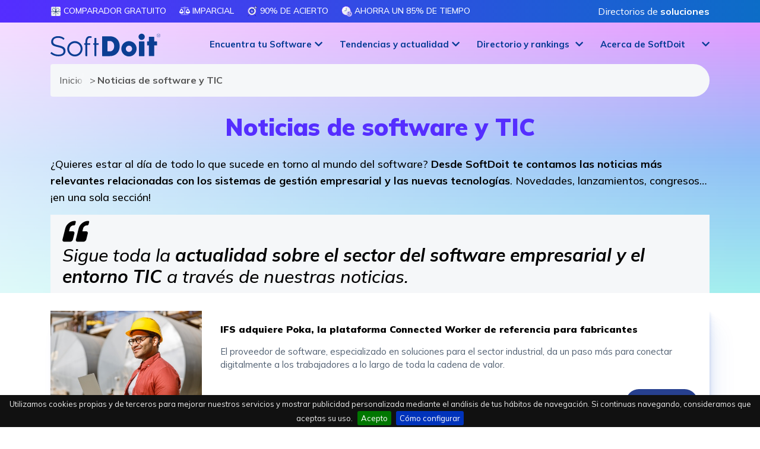

--- FILE ---
content_type: text/html; charset=utf-8
request_url: https://www.softwaredoit.es/actualidad/index.html?page=15
body_size: 15980
content:
<!DOCTYPE html>
<html lang="es">
<head>
	<!-- Google tag (gtag.js) -->
	<script async src="https://www.googletagmanager.com/gtag/js?id=AW-972734858"></script>
	<script>
	  window.dataLayer = window.dataLayer || [];
	  function gtag(){dataLayer.push(arguments);}
	  gtag('js', new Date());
	
	  gtag('config', 'AW-972734858');
	</script>
	
	<meta charset="utf-8">
	<meta http-equiv="X-UA-Compatible" content="IE=edge">
	<meta name="viewport" content="width=device-width, initial-scale=1">
	
	<title>✓ Noticias: ¿Qué esta ocurriendo en el mundo del software?</title>
	<meta http-equiv="Content-Type" content="text/html; charset=utf-8" />
	<meta http-equiv="Content-Language" content="es" />
	<meta content="es" />
	<meta http-equiv="cache-control" content="no-cache, mustrevalidate" />
	<meta name="title" content="✓ Noticias: ¿Qué esta ocurriendo en el mundo del software?" />
	<meta name="og:title" content="✓ Noticias: ¿Qué esta ocurriendo en el mundo del software?" />
	<meta name="description" content="Descubre la actualidad de las TIC y las mejores soluciones de software para empresas y profesionales" />
	<meta name="og:description" content="Descubre la actualidad de las TIC y las mejores soluciones de software para empresas y profesionales" />
	<link rel="prev" href="https://www.softwaredoit.es/actualidad/index.html?page=14" />
	<link rel="next" href="https://www.softwaredoit.es/actualidad/index.html?page=16" />	
	<meta name="robots" content="index, follow" />
		<meta name="wot-verification" content="f83ef029decadf6fb95a"/>
	<meta name="google-adsense-account" content="ca-pub-1327690269844232">
	<meta name="facebook-domain-verification" content="rbla3a8y1mf2xzmno7nkwxm0g1jn6x">
	
	<link rel="stylesheet" href="https://www.softwaredoit.es/css/pagina2.min.css?v=2025.0063" /><link rel="icon" type="image/png" sizes="192x192"  href="/android-icon-192x192.png">
	<link rel="icon" type="image/png" sizes="32x32" href="/favicon-32x32.png">
	<link rel="icon" type="image/png" sizes="96x96" href="/favicon-96x96.png">
	<link rel="icon" type="image/png" sizes="16x16" href="/favicon-16x16.png">
	<link rel="manifest" href="/manifest.json">
	<meta name="msapplication-TileColor" content="#ffffff">
	<meta name="msapplication-TileImage" content="/ms-icon-144x144.png">
	<meta name="theme-color" content="#ffffff">
	<!--[if lte IE 7]>
	<link href="https://netdna.bootstrapcdn.com/twitter-bootstrap/2.3.2/css/bootstrap-combined.no-icons.min.css" rel="stylesheet">
	<![endif]-->
	<!--[if lt IE 9]>
	  <script src="https://oss.maxcdn.com/html5shiv/3.7.2/html5shiv.min.js"></script>
	  <script src="https://oss.maxcdn.com/respond/1.4.2/respond.min.js"></script>
	<![endif]-->
	<style>.anima_comparador{width:30%;margin-right:3%;float:left;font-size:14px;text-align:center}@media (min-width: 768px){.anima_comparador{font-size:22px}}.featured_block{width:309px;height:32px;margin:0 0 5px;padding:3px 15px;font-size:13px;text-transform:uppercase;color:#fff;line-height: 14px;font-weight: bolder;vertical-align: middle}#cont-frm{width:100%;height:auto}#cont-icono-texto{width:100%;height:90px}#icono-texto{width:70%;float:left;clear:both}#cont-btn{width:30%;float:right}#icono{width:8%;height:90px;float:left}#texto{width:92%;height:90px;float:right}#cookie-bar{z-index:999999999!important}#logo{width:174px!important;height:auto!important}nav.smaller div.container div.navbar-header a.navbar-brand #logo{width:130px!important;height:auto!important}.navbar-fixed-top{border-bottom:0!important}.modal-dialog{margin:80px auto!important;z-index:99989!important}.content_pag7 div h3{text-transform:uppercase!important}.local_navigation{text-transform:uppercase!important}.btn-success{border-color:transparent!important;-webkit-border-radius:20px;-moz-border-radius:20px;border-radius:20px}button:focus{outline:0!important}</style>
	<!--<link rel="stylesheet" href="/css/bootstrap.min.css" />-->
	<link rel="stylesheet" href="https://cdnjs.cloudflare.com/ajax/libs/bootstrap/4.5.3/css/bootstrap.min.css" integrity="sha512-oc9+XSs1H243/FRN9Rw62Fn8EtxjEYWHXRvjS43YtueEewbS6ObfXcJNyohjHqVKFPoXXUxwc+q1K7Dee6vv9g==" crossorigin="anonymous" referrerpolicy="no-referrer" />
	<script>
	function getHTTPObject(){return window.ActiveXObject?new ActiveXObject("Microsoft.XMLHTTP"):window.XMLHttpRequest?new XMLHttpRequest:(alert("Your browser does not support AJAX."),null)}function readCookie(t){for(var e=t+"=",n=document.cookie.split(";"),r=0;r<n.length;r++){for(var o=n[r];" "==o.charAt(0);)o=o.substring(1,o.length);if(0==o.indexOf(e))return o.substring(e.length,o.length)}return null}
	function setimpact(t,e){httpObject_impact=getHTTPObject(),null!=httpObject_impact&&(httpObject_impact.open("GET","/includes/register_impact.php?idempresa="+t+"&featured="+e+"&target="+encodeURIComponent(window.location.href),!0),httpObject_impact.send(null))}</script>
	<script type="application/ld+json">
	{
	  "@context": "https://schema.org",
	  "@type": "Organization",
	  "name": "SoftDoIt",
	  "legalName": "SoftDoit, S.L.",
	  "url": "https://www.softwaredoit.es/index.html",
	  "logo": {
		"@type": "ImageObject",
		"url": "https://www.softwaredoit.es/img/logo-softdoit-azul-final.svg",
		"width": "2290px",
		"height": "730px"
	  },
	  "contactPoint": {
		"@type": "ContactPoint",
		"telephone": "+34911982000",
		"contactType": "Atención al cliente"
	  },
	  "sameAs": [
		"https://www.linkedin.com/company/softdoit",
		"https://www.youtube.com/@SoftDoit",
		"https://twitter.com/softdoit_es",
		"https://www.instagram.com/softdoit/",
		"https://www.tiktok.com/@softdoit",
		"https://www.facebook.com/SoftDoit"
	  ],
		"potentialAction": {
		"@type": "SearchAction",
		"target": "https://www.softwaredoit.es/buscador/index.html?q={search_term_string}",
		"query-input": "required name=search_term_string"
	  }
	  ,
	"breadcrumb": {
		"@context": "https://schema.org",
		"@type": "BreadcrumbList",
		"itemListElement": [
			{
			  "@type": "ListItem",
			  "position": 1,
			  "name": "Inicio",
			  "item": "https://www.softwaredoit.es/index.html"
			},
			{
			  "@type": "ListItem",
			  "position": 2,
			  "name": "Noticias de software y TIC"
			}
		]
	}
		  	}
	</script>
		</head>
<body role="document" class="drawer drawer--right rmvnwback">
	<svg style="width:0;height:0;position:absolute;" aria-hidden="true" focusable="false">
	  <linearGradient id="svggradientcolor" x2="1" y2="1">
		<stop offset="0%" stop-color="#0C6DC7" />
		<stop offset="100%" stop-color="#552DFF" />
	  </linearGradient>
	</svg>
	  <!-- Fixed navbar -->
    <header role="banner" class="main-top-header">
    <nav class="firstheader">
      <div class="container">
        <div class="col-12 col-lg-10 col-xl-9 nopaddinglr pull-left">
          <ul class="submenulist">
              <li><img src="https://www.softwaredoit.es/img/picto-gratuito@3x.svg" class="gradienticon" alt="Comparador GRATUITO" /> Comparador GRATUITO</li>
              <li><img src="https://www.softwaredoit.es/img/balance-scale.svg" class="gradienticon" alt="Imparcial" /> Imparcial</li>
              <li><img src="https://www.softwaredoit.es/img/picto-acierto@3x.svg" class="gradienticon" alt="90% de acierto" /> 90% de acierto</li>
              <li><img src="https://www.softwaredoit.es/img/picto-ahorro-tiempo@3x.svg" class="gradienticon" alt="Ahorra un 85% de tiempo" /> Ahorra un 85% de tiempo</li>
          </ul>
        </div>
        <div class="col-12 col-lg-2 col-xl-3 nopaddinglr pull-right topmenuright" style="text-align:right;">
          <span onclick="gotodirection('L2RpcmVjdG9yaW8tcHJvdmVlZG9yZXMvaW5kZXguaHRtbA==','no')" class="loginIcon nolinkdecora" role="button">Directorios de <strong>soluciones</strong></span>
        </div>
      </div>
    </nav>
    <nav id="header" class="navbar navbar-inverse navbar-fixed-top transparent">
      <div class="menu-opt" id="header_first">
        <div class="container">
          <div class="row">
            <div class="col-12 col-lg-2 col-md-12">
              <a class="navbar-brand" href="https://www.softwaredoit.es/index.html">
                <img src="//www.softwaredoit.es/img/logo-softdoit-azul-final.svg" class="svg" alt="SoftDoit: comparador y consultora online #1 de software para empresas" />
              </a>
            </div>
            <div class="col-lg-10 hide-small nopaddingr">
                <ul class="list-inline" id="menu_right">
                  <li class="subitem-block-menu fixed-with-menu" id="menuelement0" role="button" onclick="show_menu(0,'0,147,145,189')">
                    <a role="button" class="dropdown-toggle centered-text-button" id="mainmenu0">Encuentra  tu Software</a>
                    <div class="dropdown-menu-full">
                      <div class="container">
                        <div class="row">
                          <div class="col-12">
                            <div class="menu-intro">Encuentra el software perfecto para mejorar tu empresa con SoftDoit. <br />Un servicio de <strong>consultor&iacute;a r&aacute;pido, sencillo, personalizado y sin costes</strong>.<div class="loginbtnoption"><span class="likedirection" role="button" onclick="gotodirection('aHR0cHM6Ly9pbnRyYW5ldC5zb2Z0ZG9pdC5jb20vbWFuYWdlci9pbmRleC5waHA=','ok')" id="alogintoplink"><i class="fa-duotone fa-arrow-right-to-bracket"></i> Acceso privado</span></div><div class="whybutton_centered" onclick="top.location.href='/comparador/index.html'">Todas nuestras<br/><a class="noarrow" href="/comparador/index.html">comparaciones de software</a></div></div>
                            <div class="menu-row">
                              <div class="menu-title-row">Por <br />soluci&oacute;n</div>
                              
                              <a href="https://www.softwaredoit.es/software-erp/index.html">Software <br/>ERP</a>
                              <a href="https://www.softwaredoit.es/software-crm/index.html">Software <br/>CRM</a>
                              <a href="https://www.softwaredoit.es/recursos-humanos/index.html">Software de <br/>recursos humanos</a>
                              <a href="https://www.softwaredoit.es/software-gestion-almacen/index.html">Software SGA <br/> de almac&eacute;n</a>
                              <a href="https://www.softwaredoit.es/software-productividad/software-gestion-de-proyectos.html">Software de <br/>gesti&oacute;n de proyectos</a>                            </div>
                            <div class="menu-row">
                              <div class="menu-title-row">Por <br />sector</div>
                              
                              <a href="https://www.softwaredoit.es/software-industrial/software-alimentacion-alimentaria.html">Software de <br/>alimentaci&oacute;n</a>
                              <a href="https://www.softwaredoit.es/software-industrial/index.html">Software de <br/>industria</a>
                              <a href="https://www.softwaredoit.es/software-logistica-distribucion/index.html">Software de <br/>log&iacute;stica</a>
                              <a href="https://www.softwaredoit.es/software-construccion/index.html">Software de <br/>construcci&oacute;n</a>
                              <a href="https://www.softwaredoit.es/software-asesorias-y-despachos-profesionales/index.html">Software de <br/>asesor&iacute;as</a>                            </div>
                            <div class="menu-row">
                              <div class="menu-title-row">Por <br />necesidad</div>
                              
                              <a href="https://www.softwaredoit.es/software-de-facturacion/index.html">Software de <br/>facturaci&oacute;n</a>
                              <a href="https://www.softwaredoit.es/software-de-ventas/index.html">Software de <br/>ventas</a>
                              <a href="https://www.softwaredoit.es/software-gestion-almacen/software-control-stock-gestion-inventario.html">Software de <br/>control de stock</a>
                              <a href="https://www.softwaredoit.es/recursos-humanos/software-control-horario-presencia.html">Software de<br/> control horario</a>
                              <a href="https://www.softwaredoit.es/recursos-humanos/software-nominas.html">Software de<br/> n&oacute;minas</a>                            </div>
                          </div>
                        </div>
                      </div>
                    </div>
                  </li>
                  
                  <li class="subitem-block-menu fixed-with-menu" id="menuelement147" role="button" onclick="show_menu(147,'0,147,145,189')">
                    <a role="button" class="dropdown-toggle centered-text-button" id="mainmenu147">Tendencias y actualidad</a>
                    <div class="dropdown-menu-full" aria-labelledby="mainmenu147">
                      <div class="container">
                        <div class="row">
                          <div class="col-12">
                            <div class="menu-row">
                                <span role="button" onclick="gotodirection('aHR0cHM6Ly93d3cuc29mdHdhcmVkb2l0LmVzL2FjdHVhbGlkYWQvaW5kZXguaHRtbA==','no')">Noticias software<br/> y TIC</span>
                              <a href="https://www.softwaredoit.es/reportajes/index.html">Reportajes, tendencias y gu&iacute;as</a>
                              <a href="https://www.softwaredoit.es/newsletter/index.html">Newsletter: IA, tecnolog&iacute;a y software</a>
                                <span role="button" onclick="gotodirection('aHR0cHM6Ly93d3cueW91dHViZS5jb20vQERlbW9zZGVTb2Z0d2FyZQ==','ok')">Demos de Software <br/>en YouTube</span>
                            </div>
                          </div>
                        </div>
                      </div>
                    </div>
                  </li>
                  <li class="subitem-block-menu fixed-with-menu" id="menuelement145" role="button" onclick="show_menu(145,'0,147,145,189')">
                    <a role="button" class="dropdown-toggle centered-text-button" id="mainmenu145">Directorio y rankings</a>
                    <div class="dropdown-menu-full" aria-labelledby="mainmenu145">
                      <div class="container">
                        <div class="row">
                          <div class="col-12">
                            <div class="menu-row">
                              <a href="https://www.softwaredoit.es/directorio-proveedores/index.html">Directorios de <br/> soluciones</a>
                              <a href="https://www.softwaredoit.es/rankings-top/index.html">Rankings de <br/> mejores soluciones</a>
                              <a href="https://www.softwaredoit.es/nuevas-soluciones/index.html">Comparativas de<br/> soluciones</a>
                              <a href="https://www.softwaredoit.es/alternativas-a/index.html">Alternativas a<br/> tus soluciones</a>
                                <span role="button" onclick="gotodirection('aHR0cHM6Ly93d3cuc29mdHdhcmVkb2l0LmVzL3JlZ2lzdHJhLXNvbHVjaW9uLWRlLXNvZnR3YXJlL2luZGV4Lmh0bWw=','no')">Alta de nuevas <br/> soluciones</span>
                            </div>
                          </div>
                        </div>
                      </div>
                    </div>
                  </li>
                  <li class="subitem-block-menu fixed-with-menu" id="menuelement189" role="button" onclick="show_menu(189,'0,147,145,189')">
                    <a role="button" class="dropdown-toggle centered-text-button" id="mainmenu189">Acerca de SoftDoit</a>
                    <div class="dropdown-menu-full" aria-labelledby="mainmenu189">
                      <div class="container">
                        <div class="row">
                          <div class="col-12">
                            <div class="menu-row">
                                <span role="button" onclick="gotodirection('aHR0cHM6Ly93d3cuc29mdHdhcmVkb2l0LmVzL2FjZXJjYS1kZS1zb2Z0ZG9pdC9pbmRleC5odG1s','no')">Qui&eacute;nes <br/> somos</span>
                                <span role="button" onclick="gotodirection('aHR0cHM6Ly9oZWxsb3NvZnR3YXJlLmNsdWI=','ok')">Club <br/> HelloSoftware</span>
                                <span role="button" onclick="gotodirection('aHR0cHM6Ly93d3cueW91dHViZS5jb20vQEVsQ2x1YmRlbFNvZnR3YXJl','ok')">Puro Software (P&oacute;dcast)</span>
                                <span role="button" onclick="gotodirection('aHR0cHM6Ly9lbGNsdWJkZWxzb2Z0d2FyZS5jb20v','ok')">El Club <br/>del Software</span>
                                <span role="button" onclick="gotodirection('aHR0cHM6Ly9iZWZvY3VzeS5jb20v','ok')">Digital&iacute;zate <br/> con Befocusy</span>
                            </div>
                          </div>
                        </div>
                      </div>
                    </div>
                  </li>                </ul>
            </div>
          </div>
        </div>
      </div>
	</nav>

    
  <nav role="navigation">
    <div id="menuToggle">
      <input type="checkbox" />
      <span></span>
      <span></span>
      <span></span>
      <ul id="menu" class="hidden">
        <li class="main_links">
          <span class="drawer-brand maincta" onclick="gotoComparator_blur()" id="mainlateralbutton">
            <strong>Encuentra<br/>el mejor Software</strong>
          </span>
        </li>
        <li class="main_links"><div class="drawer-brand" onclick="show_second_links(999991)"><strong>Por soluci&oacute;n</strong></div></li>
        
        <li class="sub_links group_link_999991" style="display: none;"><div class="drawer-brand" onclick="hide_second_links()"><strong>Volver al men&uacute; principal</strong></div></li>
        <li class="sub_links group_link_999991" style="display: none;"><a class="drawer-menu-item" href="https://www.softwaredoit.es/software-erp/index.html">Software ERP</a></li>
        <li class="sub_links group_link_999991" style="display: none;"><a class="drawer-menu-item" href="https://www.softwaredoit.es/software-crm/index.html">Software CRM</a></li>
        <li class="sub_links group_link_999991" style="display: none;"><a class="drawer-menu-item" href="https://www.softwaredoit.es/recursos-humanos/index.html">Software de recursos humanos</a></li>
        <li class="sub_links group_link_999991" style="display: none;"><a class="drawer-menu-item" href="https://www.softwaredoit.es/software-gestion-almacen/index.html">Software SGA  de almac&eacute;n</a></li>
        <li class="sub_links group_link_999991" style="display: none;"><a class="drawer-menu-item" href="https://www.softwaredoit.es/software-productividad/software-gestion-de-proyectos.html">Software de gesti&oacute;n de proyectos</a></li>        <li class="main_links"><div class="drawer-brand" onclick="show_second_links(999992)"><strong>Por sector</strong></div></li>
        
        <li class="sub_links group_link_999992" style="display: none;"><div class="drawer-brand" onclick="hide_second_links()"><strong>Volver al men&uacute; principal</strong></div></li>
        <li class="sub_links group_link_999992" style="display: none;"><a class="drawer-menu-item" href="https://www.softwaredoit.es/software-industrial/software-alimentacion-alimentaria.html">Software de alimentaci&oacute;n</a></li>
        <li class="sub_links group_link_999992" style="display: none;"><a class="drawer-menu-item" href="https://www.softwaredoit.es/software-industrial/index.html">Software de industria</a></li>
        <li class="sub_links group_link_999992" style="display: none;"><a class="drawer-menu-item" href="https://www.softwaredoit.es/software-logistica-distribucion/index.html">Software de log&iacute;stica</a></li>
        <li class="sub_links group_link_999992" style="display: none;"><a class="drawer-menu-item" href="https://www.softwaredoit.es/software-construccion/index.html">Software de construcci&oacute;n</a></li>
        <li class="sub_links group_link_999992" style="display: none;"><a class="drawer-menu-item" href="https://www.softwaredoit.es/software-asesorias-y-despachos-profesionales/index.html">Software de asesor&iacute;as</a></li>        <li class="main_links"><div class="drawer-brand" onclick="show_second_links(999993)"><strong>Por necesidad</strong></div></li>
        
        <li class="sub_links group_link_999993" style="display: none;"><div class="drawer-brand" onclick="hide_second_links()"><strong>Volver al men&uacute; principal</strong></div></li>
        <li class="sub_links group_link_999993" style="display: none;"><a class="drawer-menu-item" href="https://www.softwaredoit.es/software-de-facturacion/index.html">Software de facturaci&oacute;n</a></li>
        <li class="sub_links group_link_999993" style="display: none;"><a class="drawer-menu-item" href="https://www.softwaredoit.es/software-de-ventas/index.html">Software de ventas</a></li>
        <li class="sub_links group_link_999993" style="display: none;"><a class="drawer-menu-item" href="https://www.softwaredoit.es/software-gestion-almacen/software-control-stock-gestion-inventario.html">Software de control de stock</a></li>
        <li class="sub_links group_link_999993" style="display: none;"><a class="drawer-menu-item" href="https://www.softwaredoit.es/recursos-humanos/software-control-horario-presencia.html">Software de control horario</a></li>
        <li class="sub_links group_link_999993" style="display: none;"><a class="drawer-menu-item" href="https://www.softwaredoit.es/recursos-humanos/software-nominas.html">Software de n&oacute;minas</a></li>                <li class="main_links">
          <a class="drawer-brand" href="/comparador/index.html">Todas nuestras<br/>comparaciones de software</a>
        </li>
        <li class="main_links">
          <span role="button" class="drawer-brand" onclick="gotodirection('aHR0cHM6Ly9pbnRyYW5ldC5zb2Z0ZG9pdC5jb20vbWFuYWdlci9pbmRleC5waHA/bGFuPWVz','ok')"><strong>Acceso</strong><br /><span class="nomove">para fabricantes de Software</span></span>
        </li>
        <li class="main_links">
          <span role="button" class="drawer-brand" onclick="gotodirection('aHR0cHM6Ly9pbnRyYW5ldC5zb2Z0ZG9pdC5jb20vbWFuYWdlci9pbmRleC5waHA/aWRpdGVtPWFsdGE/bGFuPWVz','ok')">
            <strong>Alta</strong><br /><span class="nomove">de fabricantes de Software</span>          </span>
        </li>
          <li class="main_links"><div class="drawer-brand" onclick="show_second_links(147)"><strong>Tendencias y actualidad</strong></div></li>
          <li class="sub_links group_link_147" style="display: none;"><div class="drawer-brand" onclick="hide_second_links()"><strong>Volver al men&uacute; principal</strong></div></li>
          <li class="sub_links group_link_147" style="display: none;"><span role="button" class="drawer-menu-item nomove" onclick="gotodirection('aHR0cHM6Ly93d3cuc29mdHdhcmVkb2l0LmVzL2FjdHVhbGlkYWQvaW5kZXguaHRtbA==','no')">Noticias software y TIC</span></li>
          <li class="sub_links group_link_147" style="display: none;"><a class="drawer-menu-item" href="https://www.softwaredoit.es/reportajes/index.html">Reportajes, tendencias y gu&iacute;as</a></li>
          <li class="sub_links group_link_147" style="display: none;"><a class="drawer-menu-item" href="https://www.softwaredoit.es/newsletter/index.html">Newsletter: IA, tecnolog&iacute;a y software</a></li>
          <li class="sub_links group_link_147" style="display: none;"><span role="button" class="drawer-menu-item nomove" onclick="gotodirection('aHR0cHM6Ly93d3cueW91dHViZS5jb20vQERlbW9zZGVTb2Z0d2FyZQ==','ok')">Demos de Software en YouTube</span></li>
          <li class="main_links"><div class="drawer-brand" onclick="show_second_links(145)"><strong>Directorio y rankings</strong></div></li>
          <li class="sub_links group_link_145" style="display: none;"><div class="drawer-brand" onclick="hide_second_links()"><strong>Volver al men&uacute; principal</strong></div></li>
          <li class="sub_links group_link_145" style="display: none;"><a class="drawer-menu-item" href="https://www.softwaredoit.es/directorio-proveedores/index.html">Directorios de  soluciones</a></li>
          <li class="sub_links group_link_145" style="display: none;"><a class="drawer-menu-item" href="https://www.softwaredoit.es/rankings-top/index.html">Rankings de  mejores soluciones</a></li>
          <li class="sub_links group_link_145" style="display: none;"><a class="drawer-menu-item" href="https://www.softwaredoit.es/nuevas-soluciones/index.html">Comparativas de soluciones</a></li>
          <li class="sub_links group_link_145" style="display: none;"><a class="drawer-menu-item" href="https://www.softwaredoit.es/alternativas-a/index.html">Alternativas a tus soluciones</a></li>
          <li class="sub_links group_link_145" style="display: none;"><span role="button" class="drawer-menu-item nomove" onclick="gotodirection('aHR0cHM6Ly93d3cuc29mdHdhcmVkb2l0LmVzL3JlZ2lzdHJhLXNvbHVjaW9uLWRlLXNvZnR3YXJlL2luZGV4Lmh0bWw=','no')">Alta de nuevas  soluciones</span></li>
          <li class="main_links"><div class="drawer-brand" onclick="show_second_links(189)"><strong>Acerca de SoftDoit</strong></div></li>
          <li class="sub_links group_link_189" style="display: none;"><div class="drawer-brand" onclick="hide_second_links()"><strong>Volver al men&uacute; principal</strong></div></li>
          <li class="sub_links group_link_189" style="display: none;"><span role="button" class="drawer-menu-item nomove" onclick="gotodirection('aHR0cHM6Ly93d3cuc29mdHdhcmVkb2l0LmVzL2FjZXJjYS1kZS1zb2Z0ZG9pdC9pbmRleC5odG1s','no')">Qui&eacute;nes  somos</span></li>
          <li class="sub_links group_link_189" style="display: none;"><span role="button" class="drawer-menu-item nomove" onclick="gotodirection('aHR0cHM6Ly9oZWxsb3NvZnR3YXJlLmNsdWI=','ok')">Club  HelloSoftware</span></li>
          <li class="sub_links group_link_189" style="display: none;"><span role="button" class="drawer-menu-item nomove" onclick="gotodirection('aHR0cHM6Ly93d3cueW91dHViZS5jb20vQEVsQ2x1YmRlbFNvZnR3YXJl','ok')">Puro Software (P&oacute;dcast)</span></li>
          <li class="sub_links group_link_189" style="display: none;"><span role="button" class="drawer-menu-item nomove" onclick="gotodirection('aHR0cHM6Ly9lbGNsdWJkZWxzb2Z0d2FyZS5jb20v','ok')">El Club del Software</span></li>
          <li class="sub_links group_link_189" style="display: none;"><span role="button" class="drawer-menu-item nomove" onclick="gotodirection('aHR0cHM6Ly9iZWZvY3VzeS5jb20v','ok')">Digital&iacute;zate  con Befocusy</span></li>
        <li class="main_links">
          <span class="drawer-brand" onclick="document.getElementById('contactlink').click()">
            Contacto          </span>
        </li>
              </ul>
    </div>
  </nav>
</header>

<div id="livesearchblock">
  <div id="livesearch"></div>
</div>

<main role="main">
  <div class="landing_comparador">
    <section class="recursos-gratis more-comparador precomparator nopaddingbottom backgradientlanding">
        <div class="container">
            <div class="row">
                <div class="col-12">
                    
      <ol class="breadcrumb gbc collapsed">
        <li>
          <a href="/index.html">
            Inicio
          </a>
        </li>
        <li>
          Noticias de software y TIC
        </li>
        
      </ol>
                      </div>
            </div>
            <div class="row">
                <div class="col-12">
                    <h1 class="text-center like_main_header mtop40">Noticias de software y TIC</h1>
                    <div class="like_main_parragraph" id="content-main-parragraph">&iquest;Quieres estar al d&iacute;a de todo lo que sucede en torno al mundo del software? <strong>Desde SoftDoit te contamos las noticias m&aacute;s relevantes relacionadas con los sistemas de gesti&oacute;n empresarial y las nuevas tecnolog&iacute;as</strong>. Novedades, lanzamientos, congresos&hellip; &iexcl;en una sola secci&oacute;n!
<blockquote>Sigue toda la <strong>actualidad sobre el sector del software empresarial y el entorno TIC</strong> a trav&eacute;s de nuestras noticias.</blockquote></div>
                </div>
            </div>
        </div>
    </section>
    <section class="main-subcontent divwhitebg">
        <div class="container padding-bottom-60">
            <div class="row">
                <div class="col-12">
                                            <div class="cardshadowcategory">
                            <div class="imagedivhome matchheight" style="background-image: url('https://www.softwaredoit.es/images/converted-ifs-adquiere-poka-para-impulsar-la-capacidad-de-conectar-trabajadores-og.jpg?t=1764413610');"></div>
                            <div class="contentdivhome matchheight">
                                <div class="titleblockhome"><a href="//www.softwaredoit.es/actualidad/ifs-adquiere-poka-para-impulsar-la-capacidad-de-conectar-trabajadores.html" class="nodecora"><strong>IFS adquiere Poka, la plataforma Connected Worker de referencia para fabricantes</strong></a></div>
                                <p><p>El proveedor de software, especializado en soluciones para el sector industrial, da un paso más para conectar digitalmente a los trabajadores a lo largo de toda la cadena de valor.</p></p> 
                                                                <ul>
                                    <li class="published-date hlistblocks">30/06/2023</li>
                                    <li class="shares"><a href="//www.softwaredoit.es/actualidad/ifs-adquiere-poka-para-impulsar-la-capacidad-de-conectar-trabajadores.html" class="nolinkdecora"><span class="numero">Ver m&aacute;s</span></a></li>
                                </ul>
                                                            </div>
                            <div style="clear: both; height: 0;">&nbsp;</div>
                        </div>
                                                                <div class="cardshadowcategory">
                            <div class="imagedivhome matchheight" style="background-image: url('https://www.softwaredoit.es/images/converted-las-politicas-de-sostenibilidad-de-la-empresa-en-el-punto-de-mira-de-los-trabajadores-og.jpg?t=1764413610');"></div>
                            <div class="contentdivhome matchheight">
                                <div class="titleblockhome"><a href="//www.softwaredoit.es/actualidad/las-politicas-de-sostenibilidad-de-la-empresa-en-el-punto-de-mira-de-los-trabajadores.html" class="nodecora"><strong>Las pol&iacute;ticas de sostenibilidad de la empresa, en el punto de mira de los trabajadores</strong></a></div>
                                <p><p>El 65% de los españoles se plantearía dejar su empleo si la empresa no tuviera políticas de sostenibilidad,&nbsp;y tiene cada vez mayor peso para atraer talento.</p></p> 
                                                                <ul>
                                    <li class="published-date hlistblocks">28/06/2023</li>
                                    <li class="shares"><a href="//www.softwaredoit.es/actualidad/las-politicas-de-sostenibilidad-de-la-empresa-en-el-punto-de-mira-de-los-trabajadores.html" class="nolinkdecora"><span class="numero">Ver m&aacute;s</span></a></li>
                                </ul>
                                                            </div>
                            <div style="clear: both; height: 0;">&nbsp;</div>
                        </div>
                                                                <div class="cardshadowcategory">
                            <div class="imagedivhome matchheight" style="background-image: url('https://www.softwaredoit.es/images/converted-la-realidad-virtual-se-introduce-en-los-procesos-de-seleccion-de-personal-og.jpg?t=1764413610');"></div>
                            <div class="contentdivhome matchheight">
                                <div class="titleblockhome"><a href="//www.softwaredoit.es/actualidad/la-realidad-virtual-se-introduce-en-los-procesos-de-seleccion-de-personal.html" class="nodecora"><strong>La realidad virtual se introduce en los procesos de selecci&oacute;n de personal</strong></a></div>
                                <p><p>La evaluación de candidatos a través de juegos de realidad virtual permite detectar conductas e identificar diferentes perfiles rápidamente.</p></p> 
                                                                <ul>
                                    <li class="published-date hlistblocks">23/06/2023</li>
                                    <li class="shares"><a href="//www.softwaredoit.es/actualidad/la-realidad-virtual-se-introduce-en-los-procesos-de-seleccion-de-personal.html" class="nolinkdecora"><span class="numero">Ver m&aacute;s</span></a></li>
                                </ul>
                                                            </div>
                            <div style="clear: both; height: 0;">&nbsp;</div>
                        </div>
                                                                <div class="cardshadowcategory">
                            <div class="imagedivhome matchheight" style="background-image: url('https://www.softwaredoit.es/images/converted-microsoft-presenta-una-nueva-era-en-los-sistemas-de-erp-impulsados-por-ia-og.jpg?t=1764413610');"></div>
                            <div class="contentdivhome matchheight">
                                <div class="titleblockhome"><a href="//www.softwaredoit.es/actualidad/microsoft-presenta-una-nueva-era-en-los-sistemas-de-erp-impulsados-por-ia.html" class="nodecora"><strong>Microsoft presenta una nueva era en los sistemas de ERP impulsados por IA</strong></a></div>
                                <p><p>Las nuevas funciones basadas en IA en toda la cartera de ERP de Microsoft llegan para ayudar a los directores financieros, gestores de cobros, jefes de proyectos y responsables de compras.</p></p> 
                                                                <ul>
                                    <li class="published-date hlistblocks">21/06/2023</li>
                                    <li class="shares"><a href="//www.softwaredoit.es/actualidad/microsoft-presenta-una-nueva-era-en-los-sistemas-de-erp-impulsados-por-ia.html" class="nolinkdecora"><span class="numero">Ver m&aacute;s</span></a></li>
                                </ul>
                                                            </div>
                            <div style="clear: both; height: 0;">&nbsp;</div>
                        </div>
                                                                <div class="cardshadowcategory">
                            <div class="imagedivhome matchheight" style="background-image: url('https://www.softwaredoit.es/images/converted-espana-entre-los-paises-lideres-en-adopcion-ia-entorno-laboral-og.jpg?t=1764413610');"></div>
                            <div class="contentdivhome matchheight">
                                <div class="titleblockhome"><a href="//www.softwaredoit.es/actualidad/espana-entre-los-paises-lideres-en-adopcion-ia-entorno-laboral.html" class="nodecora"><strong>Espa&ntilde;a, entre los pa&iacute;ses l&iacute;deres en adopci&oacute;n de la IA en el entorno laboral</strong></a></div>
                                <p><p>El 59% de los españoles afirma que su empresa utiliza herramientas de inteligencia artificial y el 53% se muestran optimistas con su uso, pero también ven necesaria más formación.</p></p> 
                                                                <ul>
                                    <li class="published-date hlistblocks">16/06/2023</li>
                                    <li class="shares"><a href="//www.softwaredoit.es/actualidad/espana-entre-los-paises-lideres-en-adopcion-ia-entorno-laboral.html" class="nolinkdecora"><span class="numero">Ver m&aacute;s</span></a></li>
                                </ul>
                                                            </div>
                            <div style="clear: both; height: 0;">&nbsp;</div>
                        </div>
                                                                <div class="cardshadowcategory">
                            <div class="imagedivhome matchheight" style="background-image: url('https://www.softwaredoit.es/images/converted-adp-mejor-proveedor-global-de-nomina-de-2023-og.jpg?t=1764413610');"></div>
                            <div class="contentdivhome matchheight">
                                <div class="titleblockhome"><a href="//www.softwaredoit.es/actualidad/adp-mejor-proveedor-global-de-nomina-de-2023.html" class="nodecora"><strong>ADP, reconocida como mejor Proveedor Global de N&oacute;mina de 2023</strong></a></div>
                                <p><p>El premio ha sido otorgado por la Global Payroll Association, la principal organización que da soporte a los proveedores de nóminas a nivel mundial.</p></p> 
                                                                <ul>
                                    <li class="published-date hlistblocks">14/06/2023</li>
                                    <li class="shares"><a href="//www.softwaredoit.es/actualidad/adp-mejor-proveedor-global-de-nomina-de-2023.html" class="nolinkdecora"><span class="numero">Ver m&aacute;s</span></a></li>
                                </ul>
                                                            </div>
                            <div style="clear: both; height: 0;">&nbsp;</div>
                        </div>
                                                                <div class="cardshadowcategory">
                            <div class="imagedivhome matchheight" style="background-image: url('https://www.softwaredoit.es/images/converted-los-operadores-logisticos-preven-una-mayor-inversion-en-tecnologia-y-logistica-sostenible-og.jpg?t=1764413610');"></div>
                            <div class="contentdivhome matchheight">
                                <div class="titleblockhome"><a href="//www.softwaredoit.es/actualidad/los-operadores-logisticos-preven-una-mayor-inversion-en-tecnologia-y-logistica-sostenible.html" class="nodecora"><strong>Los operadores log&iacute;sticos prev&eacute;n una mayor inversi&oacute;n en tecnolog&iacute;a y sostenibilidad</strong></a></div>
                                <p><p>Un 86% de los operadores invertirá en un proyecto de logística sostenible en el próximo año, y un 13% de los operadores prevé invertir en tecnología para mejorar la productividad y eficiencia de su compañía.</p></p> 
                                                                <ul>
                                    <li class="published-date hlistblocks">09/06/2023</li>
                                    <li class="shares"><a href="//www.softwaredoit.es/actualidad/los-operadores-logisticos-preven-una-mayor-inversion-en-tecnologia-y-logistica-sostenible.html" class="nolinkdecora"><span class="numero">Ver m&aacute;s</span></a></li>
                                </ul>
                                                            </div>
                            <div style="clear: both; height: 0;">&nbsp;</div>
                        </div>
                                                                <div class="cardshadowcategory">
                            <div class="imagedivhome matchheight" style="background-image: url('https://www.softwaredoit.es/images/converted-sage-presenta-su-sage-network-con-ia-para-aumentar-la-productividad-og.jpg?t=1764413610');"></div>
                            <div class="contentdivhome matchheight">
                                <div class="titleblockhome"><a href="//www.softwaredoit.es/actualidad/sage-presenta-su-sage-network-con-ia-para-aumentar-la-productividad.html" class="nodecora"><strong>Sage presenta su Sage Network con IA para aumentar la productividad</strong></a></div>
                                <p><p>El proveedor de software ha aprovechado su Partner Summit, celebrado en Las Vegas, para anunciar el avance de la red digital Sage Network con IA generativa.</p></p> 
                                                                <ul>
                                    <li class="published-date hlistblocks">06/06/2023</li>
                                    <li class="shares"><a href="//www.softwaredoit.es/actualidad/sage-presenta-su-sage-network-con-ia-para-aumentar-la-productividad.html" class="nolinkdecora"><span class="numero">Ver m&aacute;s</span></a></li>
                                </ul>
                                                            </div>
                            <div style="clear: both; height: 0;">&nbsp;</div>
                        </div>
                                                                <div class="cardshadowcategory">
                            <div class="imagedivhome matchheight" style="background-image: url('https://www.softwaredoit.es/images/converted-el-73-de-los-consumidores-tienen-en-cuenta-las-resenas-y-valoraciones-online-og.jpg?t=1764413610');"></div>
                            <div class="contentdivhome matchheight">
                                <div class="titleblockhome"><a href="//www.softwaredoit.es/actualidad/el-73-de-los-consumidores-tienen-en-cuenta-las-resenas-y-valoraciones-online.html" class="nodecora"><strong>El 73% de los consumidores tienen en cuenta las rese&ntilde;as y valoraciones online</strong></a></div>
                                <p><p>La opinión de los usuarios tiene cada vez mayor impacto en las decisiones de compra, sobre todo para los establecimientos del sector restauración, salud, hoteles, bancos y seguros.</p></p> 
                                                                <ul>
                                    <li class="published-date hlistblocks">02/06/2023</li>
                                    <li class="shares"><a href="//www.softwaredoit.es/actualidad/el-73-de-los-consumidores-tienen-en-cuenta-las-resenas-y-valoraciones-online.html" class="nolinkdecora"><span class="numero">Ver m&aacute;s</span></a></li>
                                </ul>
                                                            </div>
                            <div style="clear: both; height: 0;">&nbsp;</div>
                        </div>
                                                                <div class="clear15"></div>
                        <nav aria-label="Page navigation">
                          <ul class="pagination justify-content-center">
                                                        <li class="page-item">
                              <a href="//www.softwaredoit.es/actualidad/index.html?page=14" class="page-link nodecora" aria-label="Anterior">
                                Anterior                              </a>
                            </li>
                            <li class="page-item"><a class="page-link" href="//www.softwaredoit.es/actualidad/index.html?page=1">1</a></li><li class="page-item noborder">...</li><li class="page-item"><a class="page-link" href="//www.softwaredoit.es/actualidad/index.html?page=12">12</a></li><li class="page-item"><a class="page-link" href="//www.softwaredoit.es/actualidad/index.html?page=13">13</a></li><li class="page-item"><a class="page-link" href="//www.softwaredoit.es/actualidad/index.html?page=14">14</a></li><li class="page-item active"><a class="page-link" href="//www.softwaredoit.es/actualidad/index.html?page=15">15</a></li><li class="page-item"><a class="page-link" href="//www.softwaredoit.es/actualidad/index.html?page=16">16</a></li><li class="page-item"><a class="page-link" href="//www.softwaredoit.es/actualidad/index.html?page=17">17</a></li><li class="page-item"><a class="page-link" href="//www.softwaredoit.es/actualidad/index.html?page=18">18</a></li><li class="page-item noborder">...</li><li class="page-item"><a class="page-link" href="//www.softwaredoit.es/actualidad/index.html?page=46">46</a></li>                            <li class="page-item">
                              <a href="//www.softwaredoit.es/actualidad/index.html?page=16" class="page-link nodecora" aria-label="Siguiente">
                                Siguiente                              </a>
                            </li>
                                                      </ul>
                        </nav>
                                            </div>
            </div>
        </div>
    </section>
</div>
              	 
        <section class="newsletter" id="blocknewsletterforms">
            <div class="container">
                <div class="col-12 col-lg-3 pull-left">
                    <div class="oval">
                        <i class="fa-sharp fa-light fa-envelope-circle-check fa-3x gradienticonbigicon"></i>
                    </div>
                </div>
                <div class="col-12 col-lg-9 pull-right">
                    ¿Te apuntas?<br/><span>Déjanos tu email y recibe la newsletter semanal desde la próxima edición.</span>                    <form id="newslettermainformtype" method="post">
                        <div class="form-group">
                            <label for="email" style="display: none;">Email</label>
                            <input type="text" name="name_newsletter_create" class="form-control" required="required" style="margin-bottom: 10px;" placeholder="Nombre">
                            <div class="clearelement">&nbsp;</div>
                            <input type="email" name="email_newsletter_create" class="form-control" required="required" placeholder="Email">
                            <input type="hidden" name="url_newsletter_create" value="https://www.softwaredoit.es/actualidad/index.html?page=15" />
                            <button type="submit" class="btn addcontact">Suscríbete ¡Libre de spam!</button>
                            <div class="clearelement">&nbsp;</div>
                            <label for="agree_legal_news"><p class="disclaimer"><input type="checkbox" required="required" name="agree_legal_news" value="1" />&nbsp;Mediante el env&iacute;o de mis datos personales confirmo que he le&iacute;do y acepto: <span role="button" class="linklegaldata" onclick="document.getElementById('legaltrade').click()">Aviso Legal y Pol&iacute;tica de Privacidad</span>.</p></label>
                            <div class="frc-captcha" data-sitekey="FCMKBOBHHHCHOEOR"></div>
                        </div>
                    </form>
                                    </div>
            </div>
        </section>    </main>
    
    <footer id="footer">
    	<div class="container">
    		<div class="row">
    			<div class="col-12 col-md-4">
                    <svg id="logofooter" class="img-fluid" width="100%" height="100%" viewBox="0 0 3529 730" version="1.1" xmlns="http://www.w3.org/2000/svg" xmlns:xlink="http://www.w3.org/1999/xlink" xml:space="preserve" xmlns:serif="http://www.serif.com/" style="fill-rule:evenodd;clip-rule:evenodd;stroke-linejoin:round;stroke-miterlimit:2;"><g id="Layer-1" serif:id="Layer 1"><path d="M2520.22,583.606c-55.173,-0 -99.878,-44.705 -99.878,-99.844c-0,-55.156 44.705,-99.861 99.878,-99.861c55.139,0 99.844,44.705 99.844,99.861c-0,55.139 -44.705,99.844 -99.844,99.844m245.747,-99.844c-0,-135.729 -110.052,-245.764 -245.747,-245.764c-135.729,0 -245.764,110.035 -245.764,245.764c0,135.712 110.035,245.747 245.764,245.747c135.695,-0 245.747,-110.035 245.747,-245.747" style="fill:#0b3e93;fill-rule:nonzero;"/><path d="M783.978,299.156c101.961,0 184.6,82.639 184.6,184.601c0,101.944 -82.639,184.601 -184.6,184.601c-101.945,-0 -184.601,-82.657 -184.601,-184.601c-0,-101.962 82.656,-184.601 184.601,-184.601m-0,430.365c135.729,-0 245.764,-110.035 245.764,-245.764c-0,-135.729 -110.035,-245.764 -245.764,-245.764c-135.73,0 -245.764,110.035 -245.764,245.764c-0,135.729 110.034,245.764 245.764,245.764" style="fill:#0b3e93;fill-rule:nonzero;"/><path d="M2927.19,0c-55.156,0 -99.879,44.705 -99.879,99.844c0,55.156 44.723,99.861 99.879,99.861c55.139,-0 99.826,-44.705 99.826,-99.861c0,-55.139 -44.687,-99.844 -99.826,-99.844" style="fill:#0b3e93;fill-rule:nonzero;"/><path d="M3004.23,247.852l-154.097,0c-5.73,0 -10.434,4.688 -10.434,10.417l-0,450.972c-0,5.729 4.704,10.417 10.434,10.417l154.097,-0c5.694,-0 10.399,-4.688 10.399,-10.417l0,-450.972c0,-5.729 -4.705,-10.417 -10.399,-10.417" style="fill:#0b3e93;fill-rule:nonzero;"/><path d="M3411.59,248.014l-82.066,-0l0,-137.743c0,-5.729 -4.705,-10.417 -10.451,-10.417l-149.722,0c-5.73,0 -10.452,4.688 -10.452,10.417l0,137.743l-47.882,-0c-5.781,-0 -10.434,4.687 -10.434,10.399l0,107.552c0,5.764 4.653,10.452 10.434,10.452l47.882,-0l0,332.343c0,5.712 4.722,10.4 10.452,10.4l149.791,-0c5.747,-0 10.382,-4.74 10.382,-10.4l0,-332.343l82.066,-0c5.712,-0 10.4,-4.688 10.4,-10.452l-0,-107.552c-0,-5.712 -4.688,-10.399 -10.4,-10.399" style="fill:#0b3e93;fill-rule:nonzero;"/><path d="M1541.51,306.295l-67.691,0l-0,-160.399c-0,-5.712 -4.688,-10.382 -10.399,-10.382l-40.226,-0c-5.695,-0 -10.417,4.67 -10.417,10.382l0,160.399l-31.059,0c-5.85,1.181 -7.344,5.087 -7.344,10.035l0,27.951c0,5.712 1.962,10.452 10.365,10.4l0,0.052l28.038,-0l0,354.409c0,5.73 4.722,10.4 10.417,10.4l40.226,-0c5.711,-0 10.399,-4.67 10.399,-10.4l-0,-354.409l64.67,-0l0,-0.052c8.438,0.052 10.399,-4.688 10.399,-10.4l0,-27.951c0,-4.948 -1.527,-8.854 -7.378,-10.035" style="fill:#0b3e93;fill-rule:nonzero;"/><path d="M1121.89,354.766l-0,354.375l0.121,-0c0,5.729 4.653,10.399 10.365,10.399l40.226,-0c5.486,-0 9.895,-4.34 10.26,-9.722l0,-355.052l85.955,-0l-0,-0.087c8.42,0.052 10.382,-4.688 10.382,-10.399l-0,-27.952c-0,-4.948 -1.493,-8.854 -7.361,-10.035l-88.976,0l0,-45.85c0,-41.875 7.639,-73.872 22.865,-95.99c15.277,-22.101 37.222,-33.194 65.937,-33.194c9.896,-0 19.896,1.319 30,3.767l0.035,-0.087c7.934,2.656 11.319,-1.215 13.09,-6.649l8.698,-27.431c1.667,-5.086 1.198,-9.548 -5.33,-12.534c-1.719,-0.66 -3.403,-1.337 -5.225,-1.91c-17.362,-5.382 -34.983,-8.073 -52.9,-8.073c-43.055,0 -76.875,16.302 -101.389,48.889c-24.531,32.587 -36.753,77.569 -36.753,135l-0,44.062l-31.719,0c-4.288,0.868 -6.233,3.177 -6.979,6.268c-0.278,1.18 -0.399,2.413 -0.399,3.767l-0,27.952c-0,1.354 0.121,2.638 0.399,3.819c0.903,3.854 3.542,6.632 10,6.58l-0,0.087l28.698,-0Z" style="fill:#0b3e93;fill-rule:nonzero;"/><path d="M424.268,431.264c-19.132,-13.42 -42.153,-24.497 -69.063,-33.16c-26.91,-8.663 -57.396,-16.597 -91.51,-23.767c-30.486,-6.58 -56.91,-13.16 -79.375,-19.74c-22.414,-6.562 -40.973,-14.357 -55.556,-23.316c-14.705,-8.958 -25.469,-19.583 -32.326,-31.857c-6.875,-12.24 -10.295,-27.969 -10.295,-47.084c-0,-36.458 12.847,-65.33 38.559,-86.562c25.694,-21.233 66.961,-31.858 123.767,-31.858c37.674,0 71.615,6.267 101.806,18.872c24.965,10.382 45.659,23.455 62.274,39.149l0.035,-0.035c5.833,6.632 11.197,2.066 14.461,-2.604l19.74,-29.566c3.003,-4.253 3.889,-8.542 -1.076,-13.142c-25.261,-20.764 -53.178,-37.101 -83.785,-48.993c-33.16,-12.848 -70.695,-19.271 -112.535,-19.271c-33.507,-0 -64.167,4.028 -91.962,12.101c-27.795,8.055 -51.718,19.756 -71.753,34.982c-20.07,15.243 -35.59,34.41 -46.649,57.396c-11.059,23.038 -16.615,49.219 -16.615,78.49c-0,25.711 4.358,47.413 13.038,65.052c8.663,17.639 21.511,32.743 38.559,45.277c17.014,12.553 38.108,23.039 63.264,31.407c25.087,8.35 54.392,16.441 87.882,24.218c31.684,7.188 59.618,14.358 83.837,21.511c24.236,7.205 44.41,15.712 60.573,25.555c16.146,9.879 28.264,21.546 36.302,35c8.107,13.455 12.135,30.053 12.135,49.775c0,37.1 -14.357,64.722 -43.055,82.968c-28.681,18.247 -68.49,27.379 -119.289,27.379c-48.42,-0 -92.43,-8.559 -131.857,-25.573c-33.663,-14.514 -61.458,-31.806 -83.368,-51.788c-0.035,-0.07 -0.122,-0.104 -0.191,-0.191c-0.174,-0.191 -0.365,-0.347 -0.538,-0.521c-5.296,-5.799 -11.233,-2.587 -14.601,1.701l-22.292,29.775c-3.212,4.062 -4.323,8.246 0.209,13.055c69.774,59.393 153.645,89.132 251.736,89.132c32.899,0 63.385,-3.455 91.51,-10.295c28.073,-6.892 52.309,-17.5 72.639,-31.84c20.313,-14.358 36.146,-32.292 47.535,-53.82c11.354,-21.527 17.048,-46.961 17.048,-76.267c0,-28.681 -5.104,-52.743 -15.225,-72.187c-10.191,-19.428 -24.844,-35.886 -43.993,-49.358" style="fill:#0b3e93;fill-rule:nonzero;"/><path d="M3519.64,81.634c-2.83,6.736 -6.719,12.517 -11.667,17.343c-4.913,4.792 -10.746,8.525 -17.43,11.181c-6.684,2.622 -13.924,3.941 -21.684,3.941c-7.9,-0 -15.226,-1.389 -21.91,-4.236c-6.788,-2.778 -12.57,-6.58 -17.517,-11.476c-4.948,-4.861 -8.82,-10.66 -11.528,-17.361c-2.761,-6.667 -4.132,-13.924 -4.132,-21.858c-0,-7.743 1.371,-14.965 4.132,-21.614c2.708,-6.615 6.58,-12.344 11.528,-17.24c4.947,-4.878 10.729,-8.732 17.517,-11.51c6.684,-2.813 14.01,-4.202 21.91,-4.202c7.882,0 15.225,1.389 21.944,4.202c6.771,2.778 12.587,6.632 17.5,11.51c4.948,4.896 8.802,10.625 11.528,17.24c2.708,6.649 4.114,13.871 4.114,21.614c0,8.247 -1.475,15.73 -4.305,22.466m4.844,-45.955c-3.004,-7.24 -7.153,-13.472 -12.552,-18.733c-5.382,-5.278 -11.737,-9.427 -19.08,-12.43c-7.361,-3.004 -15.382,-4.514 -23.993,-4.514c-8.664,-0 -16.632,1.51 -24.011,4.514c-7.344,3.003 -13.68,7.152 -18.976,12.43c-5.364,5.261 -9.496,11.493 -12.5,18.733c-3.02,7.239 -4.531,15.069 -4.531,23.489c0,8.577 1.511,16.459 4.531,23.664c3.004,7.274 7.136,13.541 12.5,18.854c5.296,5.312 11.632,9.496 18.976,12.482c7.379,3.021 15.347,4.514 24.011,4.514c8.611,0 16.632,-1.493 23.993,-4.514c7.343,-2.986 13.698,-7.17 19.08,-12.482c5.399,-5.313 9.548,-11.58 12.552,-18.854c3.038,-7.205 4.513,-15.087 4.513,-23.664c0,-8.42 -1.475,-16.25 -4.513,-23.489" style="fill:#0b3e93;fill-rule:nonzero;"/><path d="M3450.93,62.628l-0,-34.357l24.184,-0c4.583,-0 8.35,1.614 11.267,4.826c2.899,3.264 4.34,7.344 4.34,12.257c0,4.74 -1.232,8.785 -3.802,12.188c-2.482,3.42 -6.198,5.086 -11.128,5.086l-24.861,0Zm35.868,2.553c2.187,-1.355 4.062,-3.056 5.59,-5.105c1.51,-2.013 2.726,-4.27 3.594,-6.805c0.885,-2.535 1.319,-5.139 1.319,-7.917c0,-2.812 -0.555,-5.66 -1.632,-8.42c-1.094,-2.83 -2.604,-5.312 -4.566,-7.517c-1.892,-2.188 -4.201,-3.959 -6.857,-5.348c-2.674,-1.336 -5.643,-2.048 -8.803,-2.048l-31.25,-0l0,74.965l6.737,0l-0,-28.42l21.753,-0l17.865,28.42l7.569,0l-18.559,-29.253c2.622,-0.313 5.052,-1.181 7.24,-2.552" style="fill:#0b3e93;fill-rule:nonzero;"/><path d="M2035.4,466.698c-6.267,20.347 -15.555,38.003 -27.812,52.969c-12.275,14.913 -27.361,26.597 -45.295,34.93c-17.934,8.403 -38.316,12.57 -61.007,12.57l-59.532,-0c-5.729,-0 -10.451,-4.67 -10.451,-10.417l0,-311.042c0,-5.746 4.722,-10.434 10.451,-10.434l59.532,0c16.493,0 31.771,2.275 45.92,6.754c4.878,1.528 9.635,3.316 14.201,5.382c17.934,8.073 33.038,19.271 45.278,33.646c2.899,3.385 5.608,6.961 8.16,10.694c8.35,12.031 15.034,25.781 20.087,41.319c0.642,1.962 1.111,4.046 1.684,6.042c5.399,18.733 8.211,39.097 8.211,61.233c0,23.941 -3.194,46.041 -9.427,66.354m187.032,-66.354c-0,-10.139 -0.435,-20.087 -1.181,-29.966c-2.465,-32.604 -8.924,-63.767 -19.497,-93.385c-9.878,-27.76 -23.368,-52.917 -40.086,-75.573c-6.493,-8.802 -13.351,-17.309 -20.886,-25.347c-26.892,-28.681 -60.416,-51.406 -100.469,-68.16c-40.069,-16.719 -86.388,-25.104 -139.027,-25.104l-234.462,0c-0.851,0 -1.597,0.278 -2.413,0.469c-4.549,1.128 -8.004,5.052 -8.004,9.93l0,616.025c0,5.729 4.705,10.416 10.417,10.416l234.462,0c26.892,0 52.257,-2.587 76.406,-7.291c19.323,-3.768 37.899,-8.785 55.434,-15.573c24.479,-9.462 46.597,-21.563 66.597,-35.903c7.622,-5.451 14.983,-11.181 21.979,-17.292c4.098,-3.559 8.264,-7.014 12.17,-10.816c0.209,-0.208 0.4,-0.382 0.608,-0.573c28.142,-27.812 49.809,-61.284 65.035,-100.468c15.26,-39.15 22.917,-82.969 22.917,-131.389" style="fill:#0b3e93;fill-rule:nonzero;"/></g></svg>
    			</div>
                <div class="col-12 col-md-8">
                    <p>Somos <strong>la primera consultoría online de software para empresas</strong>. Esto nos ha convertido en el comparador de software lider en el mundo empresarial, y en expertos reputados en transformación digital para los negocios. En nuestra web descubrirás el porqué y el para qué de la tecnología digital, conocerás los tipos de software que puedes utilizar en tu empresa, y obtendrás un ranking personalizado con las mejores soluciones del mercado para ti. De forma rápida, gratuita y neutral. Pero no vendemos ninguna solución, ni la implantamos. Somos 100% neutrales. Y tenemos una doble misión: primero, mostrarte de forma transparente las soluciones que mejor se adaptan a tu empresa; y segundo, ayudarte a adquirir las competencias y habilidades que necesitarás en un presente y futuro del trabajo cada vez más tecnológico.</p>
                </div>
                <div class="col-12">
                    <div class="row">
            			<div class="col-12 col-md-4">
            				<p class="title">Comparadores</p>
            				<ul class="list-unstyled">
        	    				<li><span role="button" onclick="gotodirection('Ly93d3cuc29mdHdhcmVkb2l0LmVzL2NvbXBhcmFkb3IvaW5kZXguaHRtbA==','no')" id="comparatorlink">Nuestros comparadores de Software</span></li>
                                <li><span role="button" onclick="gotodirection('Ly93d3cuc29mdHdhcmVkb2l0LmVzLy9jb21vLWZ1bmNpb25hLXNlcnZpY2lvLWRlLWNvbnN1bHRvcmlhLW9ubGluZS1zb2Z0ZG9pdC9pbmRleC5odG1s','no')" id="consultorialink">Consultores digitales de Software</span></li>
                                <li><span role="button" onclick="gotodirection('Ly93d3cuc29mdHdhcmVkb2l0LmVzL2RpcmVjdG9yaW8tcHJvdmVlZG9yZXMvaW5kZXguaHRtbA==','no')" id="directorylink">Directorios de <strong>soluciones</strong></span></li>
                            </ul>
            			</div>
                        <div class="col-12 col-md-4">
            				<p class="title">Informaci&oacute;n</p>
            				<ul class="list-unstyled">
            					<li><a class="linkwhite" href="//www.softwaredoit.es/acerca-de-softdoit/index.html">Sobre SoftDoit</a></li>
            					<li><a href="//www.softwaredoit.es/contacto-comparador-soluciones/index.html" id="contactlink">Contacto</a></li>
                                <li><span role="button" onclick="gotodirection('aHR0cHM6Ly9pbnRyYW5ldC5zb2Z0ZG9pdC5jb20vbWFuYWdlci9pbmRleC5waHA=','ok')" id="loginlink">Acceso privado</span></li>
                            </ul>
            			</div>
                        <div class="col-12 col-md-4">
                            <p class="title">Contacto y redes</p>
                            <a href="https://www.linkedin.com/company/softdoit" target="_blank" rel="noopener noreferrer"><i class="fa-brands fa-linkedin-in" title="LinkedIn"></i></a>
                            <a href="https://twitter.com/softdoit_es" target="_blank" rel="noopener noreferrer"><i class="fa-brands fa-twitter" title="Twitter"></i></a>
                            <a href="https://www.instagram.com/softdoit/" target="_blank" rel="noopener noreferrer"><i class="fa-brands fa-instagram" title="Instagram"></i></a>
                            <a href="https://www.youtube.com/c/SoftDoit?sub_confirmation=1" target="_blank" rel="noopener noreferrer"><i class="fa-brands fa-youtube" title="YouTube"></i></a>
                            <a href="https://www.facebook.com/SoftDoit/" target="_blank" rel="noopener noreferrer"><i class="fa-brands fa-facebook" title="FaceBook"></i></a>
                            <ul class="list-unstyled">
                                <li><i class="fa-solid fa-phone"></i> <a href="tel:+34911982000">+34 91 198 20 00</a></li>
                                <li><i class="fa-solid fa-envelope"></i> <a href="mailto:hola@softdoit.com">hola@softdoit.com</a></li>
                            </ul>
                        </div>
                    </div>
                </div>   			
		    </div>
            <div class="row">
                <div class="col-12 lastfooter">
                    <p>
                        &copy; SoftDoit, S.L. | <span role="button" onclick="gotodirection('Ly93d3cuc29mdHdhcmVkb2l0LmVzL2NvbmRpY2lvbmVzLXVzby9pbmRleC5odG1s','no')">Condiciones de uso</span>
                         | <span role="button" onclick="gotodirection('Ly93d3cuc29mdHdhcmVkb2l0LmVzL2F2aXNvLWxlZ2FsL2luZGV4Lmh0bWw=','no')" id="legaltrade">Aviso Legal y Pol&iacute;tica de Privacidad</span>
                         | <span role="button" onclick="gotodirection('Ly93d3cuc29mdHdhcmVkb2l0LmVzL3BvbGl0aWNhLWNvb2tpZXMvaW5kZXguaHRtbA==','no')">Pol&iacute;tica de Cookies</span>
                    </p>
                    <center>
                        <img data-src="/img/Logo-PRTR-kit-digital-blanco_50px.png" class="lazy footerlegalimages" alt="Kit digital" />
                        <img data-src="/img/UE_blanco_50px.png" class="lazy footerlegalimages" alt="Fondos Next Generation" />
                    </center>
                </div>
            </div>
		</div>
    </footer>

    <div class="modal fade" id="call-to-click" tabindex="-1" role="dialog">
        <div class="modal-dialog" role="document">
            <div class="modal-content">
                <div class="modal-header">
                    <button type="button" class="close" data-dismiss="modal" aria-label="Close"><span aria-hidden="true">&times;</span></button>
                    <span class="modal-title">&iquest;Prefieres que te llamemos?</span>
                </div>
                <div class="modal-body">
                    <form onSubmit="return false;">
                        <div class="form-group">
                            <label for="numero">Tel&eacute;fono</label>
                            <input type="text" class="form-control" id="numero" placeholder="Tel&eacute;fono"><br />
                            <span id="texterror" class="errorhide">Introduce un Tel&eacute;fono V&aacute;lido</span>
                        </div>
                        <button type="button" onclick="click2call()" class="btn btn-default">Ll&aacute;mame</button>
                    </form>
                </div>
            </div><!-- /.modal-content -->
        </div><!-- /.modal-dialog -->
    </div><!-- /.modal -->					
			<div class="modal fade" id="close_comparator_modal" tabindex="-1" role="dialog" aria-labelledby="closecomparatormodal">
		<div class="modal-dialog modal-lg" role="document">
			<div class="modal-content">
				<div class="modal-header">
					<span class="modal-title text-center" id="closecomparatormodal">&iquest;Est&aacute;s seguro? Haremos todo esto por tu empresa</span>
				</div>
				<div class="modal-body">
					<div class="row">
                        <div class="col-12 col-md-4 experts_contents">
                            <span class="likeh3"><strong>Ahorrar&aacute;s un 85%</strong></span>
<p>De tu tiempo al dejar de investigar entre cientos de posibles soluciones de software.</p>                        </div>
                        <div class="col-12 col-md-4 experts_contents">
                            <span class="likeh3"><strong>Acertamos el 90%</strong></span>
<p>de los casos. E implantar una soluci&oacute;n de software supone invertir una media de 1.000 horas de formaci&oacute;n.</p>                        </div>
                        <div class="col-12 col-md-4 experts_contents">
                            <span class="likeh3"><strong>100%&nbsp;gratuito</strong></span>
<p>Somos neutrales, y nunca recomendamos una soluci&oacute;n que no sea &oacute;ptima para tu empresa por cuestiones comerciales.</p>                        </div>
                    </div>
                </div>
				<div class="modal-footer">
					<button type="button" class="btn btn-lg btn-success" data-dismiss="modal" aria-label="Close"><i class="fad fa-check-circle fa-2x" style="vertical-align: middle;"></i>&nbsp;Lo quiero, terminar&eacute; el proceso</button><br />
					<button type="button" class="btn btn-danger" onclick="$('#close_comparator_modal').modal('hide'); reset_comparator()"><i class="fad fa-times-circle fa-2x" style="vertical-align: middle;"></i>&nbsp;Quiero salir del comparador</button>
				</div>
			</div>
		</div>
	</div>		<!--<script src="https://ajax.googleapis.com/ajax/libs/jquery/3.6.4/jquery.min.js"></script>-->
		<script src="https://code.jquery.com/jquery-3.7.1.min.js" integrity="sha256-/JqT3SQfawRcv/BIHPThkBvs0OEvtFFmqPF/lYI/Cxo=" crossorigin="anonymous"></script>
				<link rel="preload" href="/css/themes/css-stars.css" as="style" onload="this.onload=null;this.rel='stylesheet'" />
		<link rel="preload" href="https://cdnjs.cloudflare.com/ajax/libs/animate.css/4.1.1/animate.min.css" as="style" onload="this.onload=null;this.rel='stylesheet'" />
		<noscript>
			<link rel="stylesheet" href="//cdnjs.cloudflare.com/ajax/libs/animate.css/4.1.1/animate.min.css" />
			<link rel="stylesheet" href="/css/themes/css-stars.css" />
		</noscript>
		
				<link rel="preload" href="/includes/min_css.php?v=2025.0063" type="text/css" as="style" onload="this.onload=null;this.rel='stylesheet'" />
		<link rel="preload" href="/raty/jquery.raty.css?v=2025.0063" type="text/css" as="style" onload="this.onload=null;this.rel='stylesheet'" />
		<noscript><link rel="stylesheet" href="/includes/min_css.php?v=2025.0063" type="text/css" /><link rel="stylesheet" href="/raty/jquery.raty.css?v=2025.0063" type="text/css" /></noscript>
						<script src="/includes/validation_scripts.php?seccion=actualidad&contenido=index&lan=es&lanseo=es&lanoficial=es&tipopage=estudios&t=2025.0063" async></script>
		<script src="/js/select2.min.js"></script>
				<script src="/js/i18n/es.js" async></script>
				
		<script src="https://kit.fontawesome.com/111496d33e.js" crossorigin="anonymous"></script>
		<script type="module" src="https://cdn.jsdelivr.net/npm/@friendlycaptcha/sdk@0.1.30/site.min.js" async defer></script>
		<script nomodule src="https://cdn.jsdelivr.net/npm/@friendlycaptcha/sdk@0.1.30/site.compat.min.js" async defer></script>
		<script src="//cdnjs.cloudflare.com/ajax/libs/popper.js/1.11.0/umd/popper.min.js"></script>
		<!--<script type="text/javascript" src="/js/bootstrap.min.js"></script>-->
		<script src="https://cdnjs.cloudflare.com/ajax/libs/bootstrap/4.5.3/js/bootstrap.min.js" integrity="sha512-8qmis31OQi6hIRgvkht0s6mCOittjMa9GMqtK9hes5iEQBQE/Ca6yGE5FsW36vyipGoWQswBj/QBm2JR086Rkw==" crossorigin="anonymous" referrerpolicy="no-referrer"></script>
		<script type="text/javascript" src="/js/typeahead.bundle.min.js"></script>
		<!--<script type="text/javascript" src="/js/infinite-scroll.pkgd.min.js"></script>-->
		<script type="text/javascript" src="/js/bootstrapValidator.min.js"></script>
		<script type="text/javascript" src="/js/jquery.localScroll.min.js"></script>
		<!--<script type="text/javascript" src="/js/jquery.animateNumber.min.js"></script>-->
		<script type="text/javascript" src="/js/jquery.cookiebar.js"></script>
		<script type="text/javascript" src="/js/icheck.min.js"></script>
		<script type="text/javascript" src="/js/jquery.matchHeight-min.js"></script>
		<script type="text/javascript" src="/js/alertify.min.js"></script>
		<script type="text/javascript" src="/js/typed.min.js"></script>
		<!--<script type="text/javascript" src="/js/audioplayer.min.js"></script>-->
		<script type="text/javascript" src="/raty/jquery.raty.js"></script>

		<script src="//cdnjs.cloudflare.com/ajax/libs/jquery-scrollTo/2.1.2/jquery.scrollTo.min.js"></script>
		<script type="text/javascript" src="//cdnjs.cloudflare.com/ajax/libs/jquery.lazy/1.7.9/jquery.lazy.min.js"></script>
	    <script type="text/javascript" src="//cdnjs.cloudflare.com/ajax/libs/jquery.lazy/1.7.9/jquery.lazy.plugins.min.js"></script>
	    <script type="text/javascript" src="/js/jquery.barrating.min.js"></script>
	    		<script>function loadScript(a){var b=document.getElementsByTagName("head")[0],c=document.createElement("script");c.type="text/javascript",c.src="https://tracker.metricool.com/resources/be.js",c.onreadystatechange=a,c.onload=a,b.appendChild(c)}loadScript(function(){beTracker.t({hash:"9fb7de77918cbc8158d3d4d350733ac0"})});</script>
	    <script src="/js/jquery-modal-video.min.js"></script>
			    		<script>
			$(document).ready(function(){
								var recaptchaScript = document.createElement('script');
				recaptchaScript.src = 'https://www.google.com/recaptcha/api.js?hl=es';
				recaptchaScript.defer = true;
				document.body.appendChild(recaptchaScript);
															    $('div.experts_contents h4').matchHeight();
			    $('.blog-body').matchHeight();
			    			    
			})
		</script>
								<script type="text/javascript" src="/js/scripts.min.js?v=2025.0063"></script>
			</body>
</html>

--- FILE ---
content_type: text/html; charset=UTF-8
request_url: https://www.softwaredoit.es/includes/register_track.php?countvisit=1&country=US&region=Ohio&city=Columbus&referal=&target=https%3A%2F%2Fwww.softwaredoit.es%2Factualidad%2Findex.html%3Fpage%3D15
body_size: 3
content:
8252598****2249fb33b03bba21296611f7cba49b6a4b037c72b327fd4539978b3381ad61b77f832101d72e70e7****US****Ohio****Columbus

--- FILE ---
content_type: text/css
request_url: https://www.softwaredoit.es/css/pagina2.min.css?v=2025.0063
body_size: 38381
content:
@charset "UTF-8";@import url(https://fonts.googleapis.com/css2?family=Mulish:ital,wght@0,200;0,300;0,400;0,500;0,600;0,700;0,800;0,900;0,1000;1,200;1,300;1,400;1,500;1,600;1,700;1,800;1,900;1,1000&display=swap);.featured_image,.semitransparentlayer{backdrop-filter:brightness(-2.8)!important}.clear15,.clear30,.clear5,.clear60,.container-fluid:after,.container:after,.fixModal,.menu-row,.navbar-collapse:after,.navbar-header:after,.navbar:after{clear:both}#header_mobile,#menuToggle,nav#header{z-index:99900!important}@media (min-width:992px){body.uppervideo:not(.rmvnwback),body:not(.darkbody):not(.uppervideo):not(.rmvnwback){background-repeat:no-repeat;background-image:radial-gradient(200% 200% at 14% 0,#fff 4%,rgba(239,235,235,.86) 11.71%,rgba(229,213,215,.71) 19.43%,rgba(225,190,193,.57) 27.14%,rgba(227,163,169,.43) 34.86%,rgba(234,133,140,.29) 42.57%,rgba(255,0,0,0) 58%),linear-gradient(90deg,rgba(178,207,238,.6) 0,rgba(179,198,237,.55) 5.67%,rgba(182,187,237,.5) 11.33%,rgba(189,176,237,.45) 17%,rgba(199,162,238,.4) 22.67%,rgba(215,145,239,.35) 28.33%,rgba(237,119,240,.3) 34%,rgba(242,106,220,.25) 39.67%,rgba(245,93,199,.2) 45.33%,rgba(247,79,176,.15) 51%,rgba(250,63,149,.1) 56.67%,rgba(255,0,0,0) 68%),linear-gradient(180deg,#eca7ff 0,#e39aff 4.33%,#ce80ff 13%,#c183fd 18.33%,#a788f9 29%,#7bb3f5 38.33%,#7debea 57%)}body.darkbody,body.uppervideo:not(.rmvnwback),body:not(.darkbody):not(.uppervideo):not(.rmvnwback){font-family:Mulish,sans-serif!important;-webkit-font-smoothing:antialiased;overflow-x:hidden!important;background-color:#fff;color:#4f5e70;font-size:16px;font-weight:500;margin:0;line-height:1.6}body:not(.darkbody):not(.uppervideo):not(.rmvnwback){background-size:100% 1210px!important}body.uppervideo:not(.rmvnwback){background-size:100% 1490px!important}.newback{background-repeat:no-repeat;background-size:100% 1000px!important;background-image:radial-gradient(200% 200% at 14% 0,#fff 4%,rgba(239,235,235,.86) 11.71%,rgba(229,213,215,.71) 19.43%,rgba(225,190,193,.57) 27.14%,rgba(227,163,169,.43) 34.86%,rgba(234,133,140,.29) 42.57%,rgba(255,0,0,0) 58%),linear-gradient(90deg,rgba(178,207,238,.6) 0,rgba(179,198,237,.55) 5.67%,rgba(182,187,237,.5) 11.33%,rgba(189,176,237,.45) 17%,rgba(199,162,238,.4) 22.67%,rgba(215,145,239,.35) 28.33%,rgba(237,119,240,.3) 34%,rgba(242,106,220,.25) 39.67%,rgba(245,93,199,.2) 45.33%,rgba(247,79,176,.15) 51%,rgba(250,63,149,.1) 56.67%,rgba(255,0,0,0) 68%),linear-gradient(180deg,#eca7ff 0,#e39aff 4.33%,#ce80ff 13%,#c183fd 18.33%,#a788f9 29%,#7bb3f5 38.33%,#7debea 57%)}}@media (max-width:991px) and (min-width:768px){body.uppervideo:not(.rmvnwback),body:not(.darkbody):not(.uppervideo):not(.rmvnwback){background-repeat:no-repeat;background-image:radial-gradient(200% 200% at 14% 0,#fff 4%,rgba(239,235,235,.86) 11.71%,rgba(229,213,215,.71) 19.43%,rgba(225,190,193,.57) 27.14%,rgba(227,163,169,.43) 34.86%,rgba(234,133,140,.29) 42.57%,rgba(255,0,0,0) 58%),linear-gradient(90deg,rgba(178,207,238,.6) 0,rgba(179,198,237,.55) 5.67%,rgba(182,187,237,.5) 11.33%,rgba(189,176,237,.45) 17%,rgba(199,162,238,.4) 22.67%,rgba(215,145,239,.35) 28.33%,rgba(237,119,240,.3) 34%,rgba(242,106,220,.25) 39.67%,rgba(245,93,199,.2) 45.33%,rgba(247,79,176,.15) 51%,rgba(250,63,149,.1) 56.67%,rgba(255,0,0,0) 68%),linear-gradient(180deg,#eca7ff 0,#e39aff 4.33%,#ce80ff 13%,#c183fd 18.33%,#a788f9 29%,#7bb3f5 38.33%,#7debea 57%)}body.darkbody,body.uppervideo:not(.rmvnwback),body:not(.darkbody):not(.uppervideo):not(.rmvnwback){font-family:Mulish,sans-serif!important;-webkit-font-smoothing:antialiased;overflow-x:hidden!important;background-color:#fff;color:#4f5e70;font-size:16px;font-weight:500;margin:0;line-height:1.6}body:not(.darkbody):not(.uppervideo):not(.rmvnwback){background-size:100% 1300px!important}body.uppervideo:not(.rmvnwback){background-size:100% 1500px!important}.newback{background-repeat:no-repeat;background-size:100% 1300px!important;background-image:radial-gradient(200% 200% at 14% 0,#fff 4%,rgba(239,235,235,.86) 11.71%,rgba(229,213,215,.71) 19.43%,rgba(225,190,193,.57) 27.14%,rgba(227,163,169,.43) 34.86%,rgba(234,133,140,.29) 42.57%,rgba(255,0,0,0) 58%),linear-gradient(90deg,rgba(178,207,238,.6) 0,rgba(179,198,237,.55) 5.67%,rgba(182,187,237,.5) 11.33%,rgba(189,176,237,.45) 17%,rgba(199,162,238,.4) 22.67%,rgba(215,145,239,.35) 28.33%,rgba(237,119,240,.3) 34%,rgba(242,106,220,.25) 39.67%,rgba(245,93,199,.2) 45.33%,rgba(247,79,176,.15) 51%,rgba(250,63,149,.1) 56.67%,rgba(255,0,0,0) 68%),linear-gradient(180deg,#eca7ff 0,#e39aff 4.33%,#ce80ff 13%,#c183fd 18.33%,#a788f9 29%,#7bb3f5 38.33%,#7debea 57%)}}.backgradientlanding,.imagedivhome{background-repeat:no-repeat!important}#menu_right li a:active,#menu_right li a:focus,#menu_right li a:hover,.ml-form-embedContainer .ml-form-embedWrapper .ml-form-embedBody .ml-form-embedPermissions .ml-form-embedPermissionsContent p a,a:hover{text-decoration:none!important}#menu li div:hover,.breadcrumb:not(.gbc)>li>a:hover,nav#header ul.navbar-nav li a:hover{text-decoration:underline}html{font-family:Mulish,sans-serif;-ms-text-size-adjust:100%;-webkit-text-size-adjust:100%}@font-face{font-family:'Font Awesome 5 Duotone';font-style:normal;font-weight:900;font-display:swap!important;src:url("/webfonts/fa-duotone-900.eot");src:url("/webfonts/fa-duotone-900.eot?#iefix") format("embedded-opentype"),url("/webfonts/fa-duotone-900.woff2") format("woff2"),url("/webfonts/fa-duotone-900.woff") format("woff"),url("/webfonts/fa-duotone-900.ttf") format("truetype"),url("/webfonts/fa-duotone-900.svg#fontawesome") format("svg")}@font-face{font-family:'Font Awesome 5 Pro';font-style:normal;font-weight:900;font-display:swap!important;src:url("/webfonts/fa-solid-900.eot");src:url("/webfonts/fa-solid-900.eot?#iefix") format("embedded-opentype"),url("/webfonts/fa-solid-900.woff2") format("woff2"),url("/webfonts/fa-solid-900.woff") format("woff"),url("/webfonts/fa-solid-900.ttf") format("truetype"),url("/webfonts/fa-solid-900.svg#fontawesome") format("svg")}@font-face{font-family:'Font Awesome 5 Light';font-style:normal;font-weight:900;font-display:swap!important;src:url("/webfonts/fa-light-300.eot");src:url("/webfonts/fa-light-300.eot?#iefix") format("embedded-opentype"),url("/webfonts/fa-light-300.woff2") format("woff2"),url("/webfonts/fa-light-300.woff") format("woff"),url("/webfonts/fa-light-903000.ttf") format("truetype"),url("/webfonts/fa-light-300.svg#fontawesome") format("svg")}@font-face{font-family:'Font Awesome 5 Brands';font-style:normal;font-weight:400;font-display:swap!important;src:url("/webfonts/fa-brands-400.eot");src:url("/webfonts/fa-brands-400.eot?#iefix") format("embedded-opentype"),url("/webfonts/fa-brands-400.woff2") format("woff2"),url("/webfonts/fa-brands-400.woff") format("woff"),url("/webfonts/fa-brands-400.ttf") format("truetype"),url("/webfonts/fa-brands-400.svg#fontawesome") format("svg")}blockquote{padding:10px 20px;margin:0 0 20px;font-size:17.5px;border-left:5px solid #eee}a,a:hover,a:visited{color:#27408f;border-color:#27408f}.altlinkppc,.altlinkppc a,.authorblock a,.authorblock a:hover,.authorblock a:visited,.cblue,.like_main_header a,.top-provider a:not(.ficha_button_click),section.recursos-gratis div.headerblock a{color:#27408f!important}.landing_comparador .p:not(.gotoficha) a:not(.nolinkdecora):not(.nodecora):not(.backtodirectory),span.likelink{color:#27408f;border-color:#27408f;border-width:0 0 1px!important;border-style:solid!important;padding-bottom:3px!important;text-decoration:none!important}.backgradientlanding{background-image:linear-gradient(270deg,rgba(255,255,255,0) 0,rgba(255,255,255,.65) 100%),linear-gradient(0deg,rgba(125,235,234,.7) 0,rgba(123,179,245,.85) 50%,#e39aff 100%)!important}.like_main_parragraph:not(#content-main-parragraph-index-author) a,.like_main_parragraph:not(#content-main-parragraph-index-author) a:hover,.like_main_parragraph:not(#content-main-parragraph-index-author) a:visited,section.landing-comparador div.header-main-compare ul li i,section.landing-comparador-blog div.header-main-compare ul li i,section.main-comparador div.header-main-compare ul li i{color:#27408f}.breadcrumb:not(.gbc)>.active,.cardshadowhomeplus_value .contentdivhomeplus_value .titleblockhome a,.cardshadowhomeplus_value .contentdivhomeplus_value .titleblockhome a:hover,.cardshadowhomeplus_value .contentdivhomeplus_value .titleblockhome a:visited,.darkback .indexdirectories,.darkback .indexdirectories a,.darkback .indexdirectories a:hover,.darkback .indexdirectories a:visited,.darkback .resources_block,.darkback .resources_block a i,.darkback div.whitetextfeatured a:not(.nodecora),.darkback div.whitetextfeatured a:not(.nodecora):hover,.darkback div.whitetextfeatured a:not(.nodecora):visited,.landing_comparador a.whybutton_centered:focus,.landing_comparador a.whybutton_centered:hover,.landing_comparador blockquote a:focus,.landing_comparador blockquote a:hover,.like_main_parragraph#content-main-parragraph-index-author a,.like_main_parragraph#content-main-parragraph-index-author a:hover,.like_main_parragraph#content-main-parragraph-index-author a:visited,.whitetextfeatured,a.allreportajes:active,a.allreportajes:visited,a.featured_block_button i,a.linkwhite,a.linkwhite:hover,a.linkwhite:visited,div.resumentiphome a,div.resumentiphome a:active,div.resumentiphome a:hover,div.resumentiphome a:visited,div.whybutton_centered a,div.whybutton_centered a:hover,div.whybutton_centered:visited,label.whitetext,span.whitetext{color:#fff!important}h2.softdoit-blue,h4{color:#543bff!important}section div ol{position:relative!important;padding:0 0 0 50px!important}section div ul.indexlisth{position:relative!important;padding:10px 0 0 10px}section div ul.indexlisth li{list-style-type:"■ "}section div ul.indexlisth li ul{padding:10px 0 0 30px!important}section div ul.indexlisth li ul li{list-style-type:"►"!important;text-indent:6px}div,p,span{font-family:Mulish,sans-serif!important}#menu li div,.spanreviews{display:inline!important}.blur_filter{background-color:rgba(46,95,213,.3);opacity:.8;position:fixed;top:0;left:0;width:100%;height:100%;z-index:99950}.aboutguias,.lastfooter{opacity:.699999988079071}.capture_container{width:100%;text-align:left}.img-thumbnail{margin-right:8px!important;margin-top:10px!important}.noblur{position:relative;z-index:99955!important}.clear0,.clearelement{clear:both;height:0;width:100%}.clear5{height:5px;width:100%}.clear15{height:15px;width:100%}.clear30{height:30px;width:100%}.clear60{height:50px;width:100%}.minhg200{min-height:580px!important}.mtop10{margin-top:10px}.mtop20,nav#header .menu-opt{margin-top:20px}.mtop50{margin-top:50px}.colpzero{padding-left:0!important;padding-right:15px!important}@media (min-width:768px){.mtop50nmobile{margin-top:50px}.container{width:750px!important}}.mtop90{margin-top:90px!important}.mtopm20{margin-top:-20px}.mbottom10{margin-bottom:10px!important}.mbottom30,form#searchformhome{margin-bottom:30px!important}.mbottom50{margin-bottom:50px!important}label{font-family:Mulish,sans-serif;font-weight:600;font-size:13px;color:#7c7c7c;padding:12px 22px;max-width:100%;margin-bottom:5px}.episode_title,h2.softdoit-blue,h3.softdoit-red,h4{font-weight:900!important}p.label_form{padding-left:8px;padding-right:8px}section.cms-content div ul ul{list-style-type:square}.cms-content h4,body:not(.darkbody) .featured-main-providers:not(.mtop50){margin-top:15px!important}.padding-top-20,.pddt20{padding-top:20px!important}.padding-top-60{padding-top:60px!important}.padding-bottom-20{padding-bottom:20px!important}.padding-bottom-60{padding-bottom:60px!important}.ptop50,.topminus0{padding-top:50px!important}.ptop70{padding-top:92px!important}.ptvertical40,.pvertical40{padding-top:40px!important}.pvertical40{padding-bottom:40px!important}.ptvertical40{padding-bottom:0!important}.nopaddback{margin-left:0!important;margin-right:0!important;background-color:#fff;padding-top:30px;padding-left:15px;padding-right:15px}.nopaddback div center{max-width:300px!important}.psbot60{bottom:60px!important}.recursos-gratis.home_landing{background-color:#1c1c1c}.home_postcomparador{padding-top:180px;margin-top:-178px}.softdoit-red{color:#f73859!important}.softdoit-grey{color:#848484!important}h3.softdoit-red{font-size:1.4rem!important}h2.softdoit-blue{font-size:1.6rem!important}span.softdoit-likeh2,span.softdoit-likeh2-featured{font-size:1.5rem!important;line-height:26px!important;text-align:left!important;margin-top:0!important;padding:0 0 15px!important;background-color:transparent!important;color:#3a5094!important;font-weight:700!important}span.softdoit-likeh2-featured{margin-left:1%!important;display:block!important}span.softdoit-likeh2{margin-bottom:20px!important;display:block!important}span.likeh3,span.likeh4{color:#543bff;display:block!important}h4{font-size:16px!important}span.likeh4{font-size:16px;font-weight:900}span.likeh3{font-size:22px;font-weight:700}.infoauthor{width:100%;padding:20px;margin:15px 0;background:#f9f9f9;border:1px solid #e3e3e3;border-radius:18px!important}#cookie-bar p,.select_phone{font-size:13px!important}@media (max-width:767px){body.uppervideo:not(.rmvnwback),body:not(.darkbody):not(.uppervideo):not(.rmvnwback){background-repeat:no-repeat;background-image:radial-gradient(200% 200% at 14% 0,#fff 4%,rgba(239,235,235,.86) 11.71%,rgba(229,213,215,.71) 19.43%,rgba(225,190,193,.57) 27.14%,rgba(227,163,169,.43) 34.86%,rgba(234,133,140,.29) 42.57%,rgba(255,0,0,0) 58%),linear-gradient(90deg,rgba(178,207,238,.6) 0,rgba(179,198,237,.55) 5.67%,rgba(182,187,237,.5) 11.33%,rgba(189,176,237,.45) 17%,rgba(199,162,238,.4) 22.67%,rgba(215,145,239,.35) 28.33%,rgba(237,119,240,.3) 34%,rgba(242,106,220,.25) 39.67%,rgba(245,93,199,.2) 45.33%,rgba(247,79,176,.15) 51%,rgba(250,63,149,.1) 56.67%,rgba(255,0,0,0) 68%),linear-gradient(180deg,#eca7ff 0,#e39aff 4.33%,#ce80ff 13%,#c183fd 18.33%,#a788f9 29%,#7bb3f5 38.33%,#7debea 57%)}body.darkbody,body.uppervideo:not(.rmvnwback),body:not(.darkbody):not(.uppervideo):not(.rmvnwback){font-family:Mulish,sans-serif!important;-webkit-font-smoothing:antialiased;overflow-x:hidden!important;background-color:#fff;color:#4f5e70;font-size:16px;font-weight:500;margin:0;line-height:1.6}body:not(.darkbody):not(.uppervideo):not(.rmvnwback){background-size:100% 1580px!important}body.uppervideo:not(.rmvnwback){background-size:100% 2050px!important}.newback{background-repeat:no-repeat;background-size:100% 2100px!important;background-image:radial-gradient(200% 200% at 14% 0,#fff 4%,rgba(239,235,235,.86) 11.71%,rgba(229,213,215,.71) 19.43%,rgba(225,190,193,.57) 27.14%,rgba(227,163,169,.43) 34.86%,rgba(234,133,140,.29) 42.57%,rgba(255,0,0,0) 58%),linear-gradient(90deg,rgba(178,207,238,.6) 0,rgba(179,198,237,.55) 5.67%,rgba(182,187,237,.5) 11.33%,rgba(189,176,237,.45) 17%,rgba(199,162,238,.4) 22.67%,rgba(215,145,239,.35) 28.33%,rgba(237,119,240,.3) 34%,rgba(242,106,220,.25) 39.67%,rgba(245,93,199,.2) 45.33%,rgba(247,79,176,.15) 51%,rgba(250,63,149,.1) 56.67%,rgba(255,0,0,0) 68%),linear-gradient(180deg,#eca7ff 0,#e39aff 4.33%,#ce80ff 13%,#c183fd 18.33%,#a788f9 29%,#7bb3f5 38.33%,#7debea 57%)}.movilv10{margin-top:10px;margin-bottom:10px}.mtop50nmobile{margin-top:20px}.firstheader{background:#ececec;width:100%;height:60px;margin:0!important;padding:5px 0!important}}@media (min-width:768px) and (max-width:991px){.firstheader{background-image:linear-gradient(270deg,#0c6dc7 0,#552dff 100%);width:100%;height:60px;margin:0!important;padding:5px 0!important}}@media (max-width:991px){.v3otherdata{text-align:left}}.nopaddinglr,div.personal_data_style div.row div.col-12 div.row div.col-12 div.row div.col-12,nav#header .menu-opt .container .row div.col-12,nav#header .menu-opt .container .row div.col-md-9,section.content-empresa div.container-fluid{padding-left:0!important;padding-right:0!important}.col-propiedades,.nopaddingr{padding-right:0!important}#select2-pais_prefijo-container,.collogo,.nopaddingl,section.ldmain label,section.newsletter label{padding-left:0!important}.transback{background:0 0!important}.darkback{background:#1c1c1c!important}.darkback .featured_image a,.darkback .featured_image a:hover,.darkback .featured_image a:visited,.darkback .featured_image_top a,.darkback .featured_image_top a:hover,.darkback .featured_image_top a:visited,.darkback .featured_ranking a,.darkback .featured_ranking a:hover,.darkback .featured_ranking a:visited,.fullwquote a,.fullwquote a:hover,.fullwquote a:visited{color:#fff!important;border-bottom:1px solid #fff!important}.iconwhite{color:#fff!important;margin-right:8px;margin-top:2px}.aboutguias,.formdirectoryselector .row,.index_content:not(.section_nomargin),div.experts_contents div.chat_box img{margin:0 auto}.badge-warning{background-color:#00dbde!important}.aboutguias{color:#fff;font-size:22px;line-height:26px;text-align:center;max-width:70%}.gradienticon,.gradienticonsuper{fill:url(#svggradientcolor) #0C6DC7;height:auto;vertical-align:middle;margin-top:-2px}.gradienticon{width:18px}.gradienticonsuper{width:55px}.gradienticonbig,.gradienticonbig2{fill:url(#svggradientcolor) #0C6DC7;width:auto;top:0;left:0;right:0;margin:auto;position:absolute;bottom:0;height:auto}.gradienticonbig{max-height:80%;max-width:80%}.gradienticonbig2{max-height:65%;max-width:65%}.gradienticonbigicon{color:#552eff;position:absolute;top:37px;bottom:0;left:37px;right:0}.modal-backdrop,i.plus{left:0;right:0;bottom:0}.bluredimage{filter:blur(15px);-webkit-filter:blur(15px)}.cinema_documentary{background-color:#f7f7f8!important;padding:20px 0 30px!important}.documentary_image{float:right;max-width:300px;width:70%;height:auto;border:0;margin:15px 0 0}.videoepisodioframe{margin:15px 0!important}.episode_title{color:#fd386a!important;font-size:1.4rem!important;line-height:1.2;margin:10px 0 30px!important;padding:0!important;display:block!important}.header_episode{text-align:left!important;margin:15px 0 0;padding:0!important;color:#552eff;font-size:35px;line-height:38px}.blog-title h1 a:hover,.blog-title h1 a:visited,.blog-title h2 a:hover,.blog-title h2 a:visited,.header_episode a,.header_episode a:hover,.header_episode a:visited,.header_temasblocks a,.header_temasblocks a:hover,.header_temasblocks a:visited,.xtrastrong a,.xtrastrong a:hover,.xtrastrong a:visited,h1.like_main_header:not(.showfeaturedimage),section.ldmain span.linklegaldata,section.newsletter span.linklegaldata{color:#552eff!important}@media (min-width:992px) and (max-width:2500px){.homecontents{position:relative;width:100%;overflow-x:hidden!important}.scrollcontentshome{width:100%;min-width:3000px;position:absolute;left:0;top:0;animation:45s linear infinite primary}.scrollcontentshome:hover{-webkit-animation-play-state:paused;-moz-animation-play-state:paused;-o-animation-play-state:paused;animation-play-state:paused}@keyframes primary{0%,100%{left:0}50%{left:calc((3000px - 100vw) * (-1))}}}@media (min-width:2501px){.homecontents{width:100%;overflow-x:hidden!important}.scrollcontentshome{width:3000px;margin:0 auto}a.allreportajes{background-image:linear-gradient(270deg,#0c6dc7 0,#552dff 100%);border-style:solid;border-width:0;padding:11px 30px;font-family:Mulish,sans-serif;font-size:20px;font-weight:600;text-align:center;color:#fff;width:300px!important;margin:0 auto}}#loader_image,.noseparatetop{margin-top:-10px}.resblockbuttons,.topmenuright{text-align:right}.page-item:not(.active) .page-link,.page-item:not(.active) .page-link:hover,.page-item:not(.active) .page-link:visited{border-color:#dee2e6!important;color:#552eff!important}.page-item.active .page-link,.page-item.active .page-link:hover,.page-item.active .page-link:visited{border-color:#552eff!important;background-color:#552eff!important;color:#dee2e6!important}.page-item.noborder{border:0!important;padding-left:15px!important;padding-right:15px!important}.formdirectoryselector{background-color:#f2f2f2;padding:20px 0}.typeahead.tt-input::before{font-family:'Font Awesome 5 Pro';font-weight:900;content:"\f002";margin-left:0;float:right}#home_list_wrapp,.divwhitebgdirectory,.typeahead.tt-input,section.back-grey-content:not(.backgreyreview),section.back-grey-content:not(.backgreyreview) div.container,section.main-subcontent.whitebg{background-color:#fff!important}#advancedsearch .tt-menu,.navbar-inverse .navbar-toggle .icon-bar,.typeahead:not(.homesearch),.xtrastrong strong,div.list_types_of_software.subtype,div.list_types_of_software_mb20.subtype,div.ovalicon,form#searchformhome,input[type=search]:hover,nav#header.smaller ul.navbar-nav .dropdown-menu,section.recomparator:not(.related_item_block){background-color:#fff}.tt-hint,.tt-query,.typeahead:not(.homesearch){padding:8px 12px;border:2px solid #ccc;-webkit-border-radius:8px;-moz-border-radius:8px;border-radius:8px;outline:0}.tt-suggestion.tt-cursor,.tt-suggestion:hover{color:#fff;background-color:#0097cf}.typeahead:not(.homesearch):focus{border:2px solid #0097cf}.tt-query{-webkit-box-shadow:inset 0 1px 1px rgba(0,0,0,.075);-moz-box-shadow:inset 0 1px 1px rgba(0,0,0,.075);box-shadow:inset 0 1px 1px rgba(0,0,0,.075)}.tt-hint{color:#999}#searchformhome .tt-menu{left:-10px!important;width:422px;margin:12px 0;padding:8px 0;background-color:#fff;border:1px solid rgba(0,0,0,.2);-webkit-border-radius:8px;-moz-border-radius:8px;border-radius:8px;-webkit-box-shadow:0 5px 10px rgba(0,0,0,.2);-moz-box-shadow:0 5px 10px rgba(0,0,0,.2);box-shadow:0 5px 10px rgba(0,0,0,.2)}#advancedsearch .tt-menu{left:0!important;width:422px;margin:12px 0;padding:8px 0;border:1px solid rgba(0,0,0,.2);-webkit-border-radius:8px;-moz-border-radius:8px;border-radius:8px;-webkit-box-shadow:0 5px 10px rgba(0,0,0,.2);-moz-box-shadow:0 5px 10px rgba(0,0,0,.2);box-shadow:0 5px 10px rgba(0,0,0,.2)}.tt-suggestion{padding:3px 20px;font-size:18px;line-height:24px}.tt-suggestion:hover{cursor:pointer}.tt-suggestion p,ul.providers li.greygift,ul.providers_ref li{margin:0}.gist{font-size:14px}.rowgolden{background-color:rgba(238,209,128,.21)!important}@keyframes shine{to{background-position:100% 0,0 0,0 40px,0 80px,0 120px}}#loader_image{width:100px;height:auto}h2.directoriestitle:not(.mtop20){margin:5px auto 10px;padding:0!important;text-align:center!important;font-weight:400}.sponsortitle strong,.topgotocomparator strong,h2.directoriestitle.mtop20 strong,h2.directoriestitle:not(.mtop20) strong{font-weight:900}h2.directoriestitle.mtop20{padding:0!important;text-align:center!important;font-weight:400}h2.titlefeatured{font-size:30px!important;font-weight:900!important;margin:40px 0 0!important;padding:20px 0!important;text-align:left!important;width:100%!important;color:#543bff!important;border-bottom:1px solid #f0f0f0}.backtodirectory{color:#fff!important;border-color:#fff!important}.col-propiedades p{font-size:14px!important}.col-propiedades p a{font-weight:600!important}@media (max-width:768px){.padtopmob20{margin-top:30px!important}.col-propiedades{text-align:center}.ficha_button.backtodirectory,.ficha_button_click,.ficha_button_featured,.ficha_button_grey{display:block!important;max-width:100%!important}.ficha_button_click:not(.directoryclick){float:none!important;margin:0 auto 10px!important}.ficha_button.backtodirectory{margin:0 auto 10px!important}}.boxed-modal-contact .ficha_button_featured_right,.pointdata,.pull-right{float:right}.gotoficha,.gotoficha a,.gotoficha a:hover,.gotoficha a:visited{color:#552eff!important;border-color:#552eff!important;font-weight:600!important}.dottedtop{border-top:1px dotted rgba(40,66,141,.3);padding-top:15px}.separatetop{padding-top:15px;border-top:1px solid #ededed}.nopaddback .descripcion{font-size:16px;line-height:21px;margin-bottom:30px;color:#000;font-weight:600}.row-proveedor .descripcion{font-size:16px;line-height:21px;margin-bottom:30px;color:#4f5e70}.row-proveedor i.fa-sharp{margin-right:5px}.landing_comparador a:not(.nolinkdecora):not(.ficha_button):not(.ficha_button_click):not(.ficha_button_click_right):not(.page-link):not(.whybutton_centered):not(.nodecora):not(.backtodirectory):not(.featured_block_button):not(.active):not(.minibuttontop):focus,.landing_comparador a:not(.nolinkdecora):not(.ficha_button):not(.ficha_button_click_right):not(.ficha_button_click):not(.page-link):not(.whybutton_centered):not(.nodecora):not(.backtodirectory):not(.featured_block_button):not(.minibuttontop):not(.active):hover{color:#23527c!important;border-color:#23527c!important;border-width:0 0 1px;border-style:solid}.landing_comparador a.nolinkdecora:not(.nodecora),a.featured_block_button:hover,a.featured_block_button:visited{color:#fff!important;text-decoration:none!important}.landing_comparador a.nolinkdecora:not(.nodecora):hover:not(.nolinkdecora):hover,.landing_comparador a.nolinkdecora:not(.nodecora):not(.nolinkdecora):focus{color:#fff!important;text-decoration:underline!important}.landing_comparador a:focus,.navbar-toggle:focus,.open>a,form.advanced_search input.searchfieldadv:focus,input.searchfieldadv:focus{outline:0}a.nodecora:not(.linkwhite):not(.bluelink):not(.nodecolor),a.nodecora:not(.linkwhite):not(.bluelink):not(.nodecolor):active,a.nodecora:not(.linkwhite):not(.bluelink):not(.nodecolor):hover{text-decoration:none;color:#000!important}a.bluelink:not(.linkwhite):not(.nodecolor),a.bluelink:not(.linkwhite):not(.nodecolor):active,a.bluelink:not(.linkwhite):not(.nodecolor):hover{text-decoration:none;color:#23527c!important}button,button:focus,input,input:focus,select,select:focus,textarea,textarea:focus{outline:transparent 0}.feature_off:not(.showfeature),.hide,.typeahead.homesearch.tt-hint,div.main_option_value.hidden_option_comparator,div.main_option_value_mini.hidden_option_comparator{display:none!important}.agreestyle label,.show:not(.subitem-block-menu){display:block!important}.container,.container-fluid{margin-right:auto;margin-left:auto;padding-left:15px;padding-right:15px}.container-fluid:after,.container-fluid:before,.container:after,.container:before,.navbar-collapse:after,.navbar-collapse:before,.navbar-header:after,.navbar-header:before,.navbar:after,.navbar:before{content:" ";display:table}@media (min-width:992px){.firstheader{background-image:linear-gradient(270deg,#0c6dc7 0,#552dff 100%);width:100%;height:38px;margin:0!important;padding:5px 0!important}.v3otherdata{text-align:right}.container{width:970px!important}.modal-lg{width:900px;max-width:900px}.logosolution{margin-bottom:30px}}@media (min-width:1200px){.skeleton01,.skeleton02,.skeleton03,.skeleton04,.skeleton05,.skeleton06,.skeleton07{display:inline-block;margin-bottom:10px!important;padding-top:10px!important;background-image:linear-gradient(100deg,rgba(255,255,255,0),rgba(255,255,255,.5) 50%,rgba(255,255,255,0) 80%),linear-gradient(lightgray 400px,transparent 0);background-repeat:repeat-y;background-size:50px 100%,100% 100%;background-position:0 0,0 120px;animation:1s infinite shine}.skeleton01,.skeleton06{width:200px;height:89.33px}.skeleton02{width:179.09px;height:79.98px}.skeleton03{width:120px;height:53px}.skeleton04{width:247.5px;height:110.55px}.skeleton05{width:185px;height:82.63px}.skeleton07{width:255px;height:113.89px}.container{width:1170px!important}}.row{margin-left:-15px;margin-right:-15px}.modal-backdrop{position:fixed;top:0;z-index:99985;background-color:#fff!important}.modal-backdrop.fade:not(.show):not(.in){opacity:0}#floatingSocialShare a:focus,#floatingSocialShare a:hover,.modal.in,.modal.show{opacity:1!important}.modal-backdrop.in,.modal-backdrop.show{opacity:.8!important}body.modal-open>:not(.modal){-webkit-filter:blur(3px);-moz-filter:blur(3px);-o-filter:blur(3px);-ms-filter:blur(3px);filter:blur(3px)}#close_comparator_modal{z-index:99990!important}#closecomparatormodal,.blog-footer li.shares,.index_content li.table_columns ol li,nav#header .menu-opt .container .row{width:100%}#close_comparator_modal div div.modal-content,.navbar ul.navbar-nav{border-width:0!important}#close_comparator_modal div div div.modal-footer{display:block!important;background-color:#27408f!important;text-align:center!important}#close_comparator_modal div div div.modal-footer button.btn-danger{margin-top:5px!important;background-color:#f73859!important;color:#fff!important;border-width:0!important}#close_comparator_modal div div div.modal-footer button.btn-success{margin-top:5px!important;background-color:#00dbde!important;color:#fff!important;border-width:0!important}#close_comparator_modal div div div.modal-header h4.modal-title{font-size:20px!important;font-weight:700!important}div.experts_contents h3,div.experts_contents span.likeh3{font-family:Mulish,sans-serif;font-weight:700;text-align:center;color:#552eff;font-size:22px;line-height:26px}p.experts_description{color:#333;font-size:16px;line-height:19px}div.ovalicon{border-radius:100%;width:150px;height:150px;margin:0 auto 15px;position:relative}span.populartip,span.populartrending{padding:3px 6px!important;border-radius:25px;font-family:Mulish,sans-serif;display:inline-block!important;color:#fafafa;font-size:14px}.roundedimg{border-radius:15px}span.populartip{background-color:#543bff;border:0!important;vertical-align:middle!important}span.populartrending{background-color:#f73859;border:0!important;vertical-align:middle!important}div.list_types_of_software,div.list_types_of_software_mb20{background-color:#fafafa;padding:5px 5px 0!important;font-family:Mulish,sans-serif;font-size:16px;font-weight:600;text-align:left;color:#543bff;width:100%!important;display:inline-block;vertical-align:middle!important}div.list_types_of_software{border-radius:25px;margin:0 0 6px!important;border:1px solid #f1f1f1!important}div.list_types_of_software:hover,div.list_types_of_software_mb20:hover{border:1px solid #543bff!important}div.list_types_of_software_mb20{border-radius:25px;margin:0 0 20px!important;border:1px solid #f1f1f1!important}.bigvalora,.whitebg h3{font-weight:700!important}.verticalimage img,.verticalimage:before{vertical-align:middle}div.list_types_of_software div.icon_type_of_software,div.list_types_of_software_mb20 div.icon_type_of_software{width:45px;height:45px;background-color:#eaeef4;border-width:0;padding:10px;margin:-8px 10px -2px -10px;-webkit-border-radius:51.5px;-moz-border-radius:51.5px;border-radius:51.5px;color:#27408f;float:left}div.list_types_of_software div.icon_type_of_software img,div.list_types_of_software div.icon_type_of_software svg,div.list_types_of_software_mb20 div.icon_type_of_software img,div.list_types_of_software_mb20 div.icon_type_of_software svg{width:25px!important;height:auto!important;max-height:25px!important}div.experts_contents div.chat_box{padding:10px 9px}main,nav#header ul.navbar-nav li.active a,nav#header ul.navbar-nav li.open a{background-color:transparent}header.main-top-header,section.precomparator:not(.related_item_block):not(.newback){background-color:#f7f7f8}.boxed-modal-contact form div.row{margin-left:0;margin-right:0}.boxed-modal-contact .pl22{padding-left:22px}.boxed-modal-contact i.form-control-feedback{right:-6px}.select2-container--open{z-index:99996!important}#groupagree{margin-left:0;margin-right:0;padding:0}.modal-softdoit .close{margin-top:-15px!important}.modal-softdoit .modal-title,.navbar-inverse .btn-link:focus,.navbar-inverse .btn-link:hover,.navbar-inverse .navbar-link:hover,body.darkbody nav#header:not(.darkHeader) .menu-opt a,footer#footer a,footer#footer ul li i,ul.submenulist li i{color:#fff}.modal-softdoit{background-color:#4a23ae;background-image:linear-gradient(0deg,#4a23ae 0,#ab6dd7 100%)}.modal-softdoit-footer{background-color:#f2f2f2;background-image:linear-gradient(0deg,#f2f2f2 0,#ededed 100%)}.toptitle,.toptitlev3{padding:10px;background-color:#27408f;line-height:1.2em;font-size:22px;color:#fff;width:100%}.modal-softdoit-footer .btn-danger{margin-top:5px!important;margin-bottom:5px!important}.boxed-modal-contact label{padding:12px 0!important}i.plus,nav#header ul.navbar-nav li.no-padding{padding:0}.progress.progress-less{margin-bottom:15px}.toptitle{text-align:center}.toptitlev3{text-align:left}.contentcards{width:100%;display:flex;align-items:center;justify-content:center}.messagelanding{padding:90px 20px;color:#fff!important;font-size:22px;line-height:24px}.paramvalora,.topsolutionstable .titulo,.valorapuntua{color:#27408f!important;font-family:Mulish,sans-serif!important}.top1colum,.top3column{font-size:12px!important;text-align:center!important}.has_buttons p,.index_content.column_right ol,.mbcero,.topsolutionstable{margin-bottom:0!important}.pbcero{padding-bottom:0!important}.top1colum,.top2column{padding:18px 10px 10px!important}.topsolutionstable thead tr{background-color:#552dff;line-height:1!important;border-bottom:0!important;border-top:0!important}.topsolutionstable thead tr th{padding:15px!important;border-bottom:0!important;border-top:0!important;color:#fff!important}.topsolutionstable tbody tr td,.topsolutionstable tbody tr th{border-top:0!important}.topsolutionstable .tip_feature svg{float:left!important;margin:0 5px 5px 0!important;height:1.3em}.topsolutionstable .tip_feature{padding:5px 8px!important}.top1colum{max-width:200px;min-width:200px}.top1colum span.thumbnail-img{position:relative!important}.top1colum span.thumbnail-img div.overlay{position:absolute!important;bottom:-25px;right:-46%;width:100%}.top2column{max-width:137px;min-width:137px;font-size:13px!important;line-break:1.1!important}.top3column{max-width:75px;min-width:75px;padding:12px 10px 10px!important}.top4column,.topsettingscolum{padding:18px 10px 10px!important;font-size:12px!important}.top3column svg{width:18px;height:auto}.top3column strong,div#thanks_data p{font-size:20px!important}.top4column{max-width:200px;min-width:200px}.topsettingscolum{max-width:120px;min-width:120px}.topsolutionstable .titulo{font-size:22px!important;font-weight:700!important;line-height:26px!important;text-align:center!important}.greyrow{background-color:#f9f9f9!important}.bigvalora{font-size:28px!important;line-height:28px!important}.bigvalora .svg{width:50px!important;height:auto}.valorapuntua{width:100%;padding:0 0 15px;margin:0!important}.valorapuntua .svg{width:24px!important;height:auto}.pointdata{max-width:140px!important;text-align:right}@media (min-width:768px){div.experts_contents{padding:26px;text-align:center}.postlogo{text-align:right;padding:15px 0 0!important;margin:0!important}.minibuttontop,.minibuttontop:active,.minibuttontop:focus,.minibuttontop:hover,.minibuttontop:visited{background-color:#28428d!important;border-radius:40px 0 0 40px;border-style:solid;border-width:0;padding:5px 10px;font-family:Mulish,sans-serif;font-size:13px;font-weight:600;text-align:center;color:#fff!important;margin-top:4px!important;display:block!important;float:right;margin-right:-10px}section.main-subcontent h1,section.main-subcontent h3:not(.nohdecore){color:#475888!important;line-height:38px;text-align:left;font-size:36px;font-weight:900;margin-top:18px}}.divwhitebg,.divwhitebglist{background-color:#fff!important}i.plus{top:5px;color:#fff;position:absolute;display:block;text-align:center;margin:0;line-height:50px;font-size:30px}.maxheightmodal{max-height:500px;overflow-x:hidden;overflow-y:auto}.fixModal{width:100%;height:10px}.img_mockup{width:100%!important;height:auto!important;border:0!important}.img_mockup.dropshadow{-webkit-box-shadow:0 20px 40px 0 rgba(0,2,76,.4);-moz-box-shadow:0 20px 40px 0 rgba(0,2,76,.4);box-shadow:1px 2px 2px hsl(220deg 60% 50% / .06),2px 4px 4px hsl(220deg 60% 50% / .06),4px 8px 8px hsl(220deg 60% 50% / .06),8px 16px 16px hsl(220deg 60% 50% / .06),16px 32px 32px hsl(220deg 60% 50% / .06)}.topmodal{z-index:99998!important}.index_content li.showed div,.pull-left{float:left}.verticalimage{white-space:nowrap;text-align:center;margin:1em 0}.whitebg,.whitebg h3{font-family:Mulish,sans-serif!important;text-align:left!important}.verticalimage:before{content:"";display:inline-block;height:100%}.newtoplist p{padding:10px!important;margin-bottom:0!important}section.main-subcontent:not(.divwhitebg):not(.cinema_documentary):not(.divwhitebglist):not(.divwhitebgdirectory){background-size:100% 100%;background-position:0 0;background-image:linear-gradient(0deg,#3d3d3d 0,#1c1c1c 100%);padding:20px 0 30px!important}section.main-subcontent.divwhitebg{background-color:#fff!important;min-height:500px;padding:30px 0!important}section.main-subcontent.homesub{background-color:#f7f7f8!important;min-height:500px;padding:30px 0!important}@media (max-width:767px){.logosolution{max-width:70%!important}div.experts_contents{padding:8px 20px;text-align:center}.postlogo{text-align:center;padding:15px 0 0!important;margin:0!important}div.list_types_of_software div.icon_type_of_software,div.list_types_of_software_mb20 div.icon_type_of_software{margin:0 10px 0 -10px!important}.minibuttontop,.minibuttontop:active,.minibuttontop:focus,.minibuttontop:hover,.minibuttontop:visited{background-color:#28428d!important;border-radius:40px 0 0 40px;border-style:solid;border-width:0;padding:5px 10px;font-family:Mulish,sans-serif;font-size:13px;font-weight:600;text-align:center;color:#fff!important;margin-top:4px!important;display:block!important;float:right}.container.max .row .whitebg{width:98%!important;max-width:98%!important;min-width:98%!important;margin-left:2%!important;float:none!important;padding-left:0!important;padding-right:0!important;margin-bottom:20px!important}}@media (min-width:768px) and (max-width:991px){.container.max .row .whitebg{width:48%!important;max-width:48%!important;min-width:48%!important;margin-left:2%!important;margin-bottom:20px!important}}.mbut20,div.colderecha img{margin-bottom:20px!important}.featured_image,.featured_ranking{background-image:linear-gradient(219.06deg,rgba(0,0,0,0) 0,#000 100%);width:100%;position:relative;margin-bottom:20px;z-index:980!important}.mglft10,.mlft20{margin-left:20px!important}.pddb30{padding-bottom:30px!important}.divwhitebg{padding-top:50px!important}.divwhitebglist{padding-top:0!important}.divgreybglist{background-color:#f2f2f2!important;padding-top:0!important}.whitebg{background-color:#fff!important;color:#4a4a4a!important;font-size:16px!important;font-weight:500!important;line-height:50px!important}.menu-intro,.menu-row .menu-title-row{font-family:Mulish,sans-serif;line-height:19px;font-weight:500}.whitebg h3{color:#27408f!important;font-size:17px!important;line-height:40px!important}.whitebg i{color:#80bd43!important}.whitebg span.tipdisable{color:#cdcdcd!important}.whitebg span.tipdisable i{color:#ee5265!important}.pdtp25,section.main-subcontent.list-general-items,section.recursos-gratis.more-comparador.precomparator.nopaddingbottom{padding-top:15px!important}section.main-subcontent.legal-block,section.section_magnet_reason{background:#fff!important}.blog-title h2,.list-inline-right.pull-right,.list-inline.pull-right,h2.not_zindex,section.main-subcontent.legal-block div div div h1,section.main-subcontent.legal-block div div div h2,section.main-subcontent.legal-block div div div h3,section.more-comparador div.reason_home ul li,ul.description-block,ul.description-block li{text-align:left!important}section.main-subcontent.legal-block div div div h3{font-size:25px!important}section.main-subcontent.nominheigh{min-height:auto!important}.featuredconsulting{width:100%;padding:15px;background-color:#e5e5e5;color:#565656}.featuredconsulting form div .g-recaptcha div,.featuredmail form div .g-recaptcha div{margin:15px auto 0!important}.featuredconsulting h2 i,.featuredmail h2 i{margin-right:15px;margin-top:0;vertical-align:middle;float:left}.featuredconsulting h2{font-weight:bolder!important;text-align:center}.breadcrumb.gbc>.active,.crumbs-list.gbc>.active,.featuredconsulting label{color:#565656!important}.featuredconsulting a,.featuredconsulting a:hover,.featuredconsulting a:visited,nav#header.smaller .menu-opt a,nav#header.smaller .menu-opt i,section.section_magnet_reason div.container_magnet_reason p a,section.section_magnet_reason div.container_magnet_reason p a:active,section.section_magnet_reason div.container_magnet_reason p a:hover,section.section_magnet_reason div.container_magnet_reason p a:visited{color:#000}.centered-text-button,.container.max .row h2,.featuredconsulting .agreestyle label,.ficha-actions,.redactor-toolbar,.second-publi-column,div#other_questions h4{text-align:center}.featured_image{height:600px;background-repeat:no-repeat;background-size:cover;background-position:center 10%;color:#fff;border-radius:10px}.featured_ranking{margin-top:60px;height:300px;color:#fff;border-radius:10px}.semitransparentlayer,.semitransparentlayerranking{position:absolute;top:0;width:100%;background-image:linear-gradient(180deg,rgba(0,0,0,.3) 0,#1c1c1c 100%);border-radius:10px}.semitransparentlayer{left:0;height:600px;-webkit-backdrop-filter:brightness(-2.8)!important}.semitransparentlayerranking{left:0;height:300px;backdrop-filter:brightness(-2.8)!important;-webkit-backdrop-filter:brightness(-2.8)!important}.whitetextfeatured h2{color:#fff!important;margin-top:0!important;padding-top:0!important}.iconsolution img{width:32px;height:auto;margin:0 4px 4px 0;border:0}.iconsolution,.row-proveedor div p.titulo a,.row-proveedor div p.titulo a:active,.row-proveedor div p.titulo a:hover,.row-proveedor div p.titulo a:visited{border-width:0!important;text-decoration:none!important}.footerlegalimages{border:0;margin:0 4px}.cms-content table{border-spacing:1;border-collapse:collapse;background:#fff;border-radius:10px;overflow:hidden;width:100%;margin:0 auto;position:relative}.cms-content table thead tr{min-height:60px;background:#36304a;text-align:left}.cms-content table tr th{padding:15px;font-size:18px;color:#fff;line-height:1.2;font-weight:unset}.cms-content tbody tr{min-height:50px;font-size:15px;color:gray;line-height:1.2;font-weight:unset;border-bottom:1px solid #ddd}.cms-content tbody tr:last-child{border-bottom:0!important}.cms-content tbody tr td{background-color:#f5f5f5;padding:15px;text-align:left}.cms-content tbody tr td:nth-child(2n){background-color:#f0f0f0}@media screen and (max-width:767px){.cms-content table{border:0}.cms-content table caption{font-size:1.3em}.cms-content table thead tr,.cms-content table tr{border-bottom:3px solid #ddd;display:block;margin-bottom:.625em}.cms-content table td,.cms-content table thead th{border-bottom:1px solid #ddd;display:block;font-size:.8em}.cms-content table td{text-align:right}.cms-content table td::before,.cms-content table thead th::before{content:attr(data-label);float:left;font-weight:700;text-transform:uppercase}.cms-content table td:last-child,.cms-content table thead th:last-child{border-bottom:0}}.navbar{position:relative!important;min-height:50px!important;margin-bottom:20px!important;border:1px solid transparent!important;padding:.3rem 1rem 0!important}.navbar-collapse{-webkit-box-shadow:inset 0 1px 0 rgba(255,255,255,.1);-moz-box-shadow:inset 0 1px 0 rgba(255,255,255,.1);box-shadow:1px 2px 2px hsl(220deg 60% 50% / .06),2px 4px 4px hsl(220deg 60% 50% / .06),4px 8px 8px hsl(220deg 60% 50% / .06),8px 16px 16px hsl(220deg 60% 50% / .06),16px 32px 32px hsl(220deg 60% 50% / .06);-webkit-overflow-scrolling:touch}.back_transparent,nav#header.transparent{background-color:transparent!important}nav.darkHeader#header{min-height:60px!important}nav.darkHeader#header .menu-opt#header_first{margin-top:0;padding:0!important}nav#header ul.navbar-nav{-webkit-border-radius:5px;border:1px solid #fff}nav#header ul.navbar-nav li{border-right:1px solid #fff}nav#header.smaller{padding-bottom:14px!important;-webkit-box-shadow:0 6px 12px rgba(0,0,0,.175);-moz-box-shadow:0 6px 12px rgba(0,0,0,.175);box-shadow:1px 2px 2px hsl(220deg 60% 50% / .06),2px 4px 4px hsl(220deg 60% 50% / .06),4px 8px 8px hsl(220deg 60% 50% / .06),8px 16px 16px hsl(220deg 60% 50% / .06),16px 32px 32px hsl(220deg 60% 50% / .06)}nav#header.smaller ul.navbar-nav{border:1px solid #b4b4b4}nav#header .menu-opt a.loginIcon{font-size:13px!important;line-height:15px!important;padding:0!important;margin-right:0;margin-top:-4px}nav#header .menu-opt ul li:last-child{vertical-align:bottom;margin-right:0;padding-right:0}@media (min-width:768px){.navbar{border-radius:4px}.navbar-brand,.navbar-header{float:left}.navbar-collapse{width:auto;border-top:0;-webkit-box-shadow:none;-moz-box-shadow:none;box-shadow:none}.navbar-collapse.collapse{display:block!important;height:auto!important;padding-bottom:0;overflow:visible!important}.navbar-collapse.in{overflow-y:visible}.navbar-fixed-bottom .navbar-collapse,.navbar-fixed-top .navbar-collapse,.navbar-static-top .navbar-collapse{padding-left:0;padding-right:0}nav.darkHeader#header .menu-opt#header_first{width:100%}nav#header.transparent.darkHeader{background-color:rgba(245,245,245,.82)!important;backdrop-filter:blur(4px) brightness(2.8)!important;-webkit-backdrop-filter:blur(4px) brightness(2.8)!important}nav#header .menu-opt a{font-family:Mulish,sans-serif;font-weight:700;font-size:15px;line-height:19px;color:#000;padding:10px}.navbar>.container .navbar-brand,.navbar>.container-fluid .navbar-brand{margin-left:-15px}}@media (max-width:767px){section.main-subcontent h1,section.main-subcontent h3:not(.nohdecore){color:#475888!important;line-height:30px;text-align:left;font-size:28px}.featuredconsulting h2{font-size:22px!important}.featuredconsulting .whybutton_centered{font-size:16px!important;padding:10px!important}.navbar,nav#header .menu-opt{display:block!important}.menu-opt .container,nav#header.transparent.darkHeader .col-12{padding-left:0!important}nav#header.transparent.darkHeader{background-color:#ececec!important;height:50px!important}nav#header #navbar{border:none;-webkit-box-shadow:none!important;-moz-box-shadow:none!important;box-shadow:none!important}nav#header ul.navbar-nav{margin-left:0;margin-right:10px;margin-top:40px}nav#header ul.navbar-nav li{border-right:none}nav#header.smaller .navbar-inverse .navbar-toggle{border-color:transparent}nav#header.smaller span.icon-bar{background-color:#1f303d!important}nav#header.navbar-collapse{border:none}nav#header .navbar-inverse .navbar-toggle .icon-bar{background-color:#1f303d}nav#header .menu-opt a{font-family:Mulish,sans-serif;font-weight:700;font-size:15px;line-height:19px;color:#000;padding:10px}nav#header .menu-opt ul li{display:block;padding:10px 0 10px 5px;text-align:left}nav#header .menu-opt ul{float:left}.navbar:not(.darkHeader) div div div div .navbar-brand{display:block;margin:-58px auto 0;float:none!important}.navbar.darkHeader div div div div .navbar-brand{margin-top:-5px!important}.navbar-brand,.navbar-nav .open .dropdown-menu>li>a{line-height:20px}.navbar-nav .open .dropdown-menu{position:static;float:none;width:auto;margin-top:0;background-color:transparent;border:0;box-shadow:none}.navbar-nav .open .dropdown-menu .dropdown-header,.navbar-nav .open .dropdown-menu>li>a{padding:5px 15px 5px 25px}.navbar-nav .open .dropdown-menu>li>a:focus,.navbar-nav .open .dropdown-menu>li>a:hover{background-image:none}.navbar-brand{float:left;padding:5px 5px 5px 0!important;font-size:18px;height:54px}}.darkHeader div div div div .navbar-brand img{height:50px!important}nav#header.smaller .navbar-brand>img{margin-top:0}.list-inline,.list-inline-right{margin-top:5px}.dropdown-toggle:after{border-top:0!important;border-right:0!important;border-bottom:0!important;border-left:0!important}.loginIcon{z-index:99500;color:#fff;vertical-align:middle!important;min-width:148px!important}a.loginIcon:active,a.loginIcon:hover,a.loginIcon:visited{color:#fafafa!important}.loginIcon i{color:#543bff;float:left;margin:-3px 4px 0 0!important}li .dropdown-menu-full{top:105px;left:0;width:100vw;border-radius:0;position:fixed;-webkit-box-shadow:0 20px 50px 0 rgba(0,0,0,.4);-moz-box-shadow:0 20px 50px 0 rgba(0,0,0,.4);box-shadow:0 20px 50px 0 rgba(0,0,0,.4);display:none;padding:20px 10px;margin:2px 0 0;background-image:linear-gradient(270deg,#0c6dc7 0,#552dff 100%);z-index:1000}.darkHeader div div div div ul li .dropdown-menu-full{top:58px!important}.closebutton.activeoption,.navbar-brand>img,.open>.dropdown-menu,.searchingicon.active,.topgotocomparator.showtopbutton,.topgotocomparatorleft.showtopbutton,li.show .dropdown-menu-full{display:block}#menu_right li.subitem-block-menu:not(.fixed-with-menu){margin-left:20px!important;float:right!important;margin-top:11px!important}#menu_right li.subitem-block-menu:not(.fixed-with-menu) a:after{margin-top:14px}#menu_right li.subitem-block-menu{max-width:244px;text-align:left!important}li.subitem-block-menu.fixed-with-menu{min-width:190px;text-align:right}.fixed-with-menu a{padding:0 10px 10px 0!important}a.noarrow{width:auto!important;padding:10px!important}.menu-row a,.menu-row a:active,.menu-row a:focus,.menu-row a:hover,.menu-row span{float:left;width:16%!important}.top-left{z-index:1999!important}#menu_right li.subitem-block-menu a:not(.noarrow){width:calc(100% - 28px);padding:10px 5px!important;line-height:18px}#menu_right li.subitem-block-menu a:not(.noarrow) span{font-weight:600;font-size:75%}#menu_right li.subitem-block-menu a:after{font-family:'Font Awesome 5 Pro';font-weight:900;content:"\f078";margin-left:0;float:right}#menu_right li.subitem-block-menu.open a:after{font-family:'Font Awesome 5 Pro';font-weight:900;content:"\f077";margin-left:0;float:right}.menu-row a.otherow:after,.menu-row a:after,a.noarrow:after{content:none!important}.menu-intro{width:100%;font-size:16px;color:#fff;padding:6px!important;text-align:left}.alloptionsbtnmenu,.dropdown-menu,.videotitle{text-align:left!important}.alloptionsbtnmenu{float:right;font-size:16px;margin-top:-20px;margin-right:15px}.alloptionsbtnmenu a,.alloptionsbtnmenu a:active,.alloptionsbtnmenu a:hover,.alloptionsbtnmenu a:visited{text-decoration:none!important;color:#fff!important;padding:0!important}.loginbtnoption{float:right;font-size:16px;margin-top:-10px;margin-right:5px}.loginbtnoption a,.loginbtnoption a:active,.loginbtnoption a:hover,.loginbtnoption a:visited{text-decoration:none!important;color:#fff!important}.loginbtnoption span.likedirection{color:#fff!important;font-weight:bolder;display:inline-block;padding:0!important}.menu-row a,.menu-row a.otherow,.menu-row a.otherow:active,.menu-row a.otherow:focus,.menu-row a.otherow:hover,.menu-row a:active,.menu-row a:focus,.menu-row a:hover{margin:1%!important;padding:6px!important;background-color:#edf2f4!important;border-radius:5px!important;font-size:16px!important;line-height:19px!important;color:#27408f!important;min-height:58px!important;font-weight:500!important;font-family:Mulish,sans-serif!important;text-align:center!important;vertical-align:middle!important}.menu-row{width:100%}.menu-row .menu-title-row{float:left;width:8%!important;margin:1%;padding:6px;font-size:16px;text-align:left;color:#fff}.menu-row span{font-family:Mulish,sans-serif!important;margin:1%!important;padding:10px 5px!important;background-color:#edf2f4!important;border-radius:5px!important;font-size:16px!important;font-weight:500!important;display:inline-block!important;line-height:19px!important;text-align:center!important;color:#27408f!important;min-height:58px!important;vertical-align:middle!important}div#livesearch,input[type=search],nav#header .menu-opt ul li,nav#header ul.navbar-nav li{font-family:Mulish,sans-serif}.menu-row a.otherow,.menu-row a.otherow:active,.menu-row a.otherow:focus,.menu-row a.otherow:hover{float:right;width:10%!important}.bigtext{font-size:24px!important}.flgimage{height:22px!important;width:auto!important;border:0!important;margin-top:-10px;margin-right:-23px}#searchform.wbc,#searchform:not(.wtc){margin:0;padding:4px;z-index:9000;width:32px!important;display:block!important;border-radius:30px;height:32px!important;position:absolute;text-align:center;background:#fff!important}.toproundedborders{border-top-right-radius:30px;border-top-left-radius:30px}@media (max-width:1199px){.nopaddingcolumn{padding-left:0!important;padding-right:0!important}.skeleton01,.skeleton02,.skeleton03,.skeleton04,.skeleton05,.skeleton06,.skeleton07{display:inline-block;margin-bottom:10px!important;padding-top:10px!important;background-image:linear-gradient(100deg,rgba(255,255,255,0),rgba(255,255,255,.5) 50%,rgba(255,255,255,0) 80%),linear-gradient(lightgray 400px,transparent 0);background-repeat:repeat-y;background-size:50px 100%,100% 100%;background-position:0 0,0 120px;animation:1s infinite shine}.skeleton01{width:195px;height:87.09px}.skeleton02{width:179.09px;height:79.98px}.skeleton03{width:120px;height:53px}.skeleton04{width:247.5px;height:110.55px}.skeleton05{width:185px;height:82.63px}.skeleton06{width:151.69px;height:67.75px}.skeleton07{width:255px;height:113.89px}.newtoplist{margin:0!important}.newtoplist .col-12{padding:0!important}.loginIcon{font-size:13px!important}#menu_right li.subitem-block-menu{max-width:195px!important}li.subitem-block-menu.fixed-with-menu{min-width:128px!important;margin-left:0!important}}#searchform:not(.wtc){right:14px;top:12px}#searchform.wbc{left:0;top:0}form#searchformhome{border-radius:5px;width:100%;height:70px;padding:10px;-webkit-box-shadow:0 6px 12px rgba(0,0,0,.175);-moz-box-shadow:0 6px 12px rgba(0,0,0,.175);box-shadow:0 6px 12px rgba(0,0,0,.175)}@media (min-width:992px){section.ldmain .oval,section.newsletter .oval{background-color:#fff;border-radius:100%;width:182px;height:182px;position:relative}section.main-subcontent:not(.cinema_documentary):not(.divwhitebg):not(.divwhitebglist):not(.divwhitebgdirectory){min-height:1016px}.container.max .row .whitebg{width:31%!important;max-width:31%!important;min-width:31%!important;margin-left:2%!important;margin-bottom:0!important}.pddt30{padding-top:30px!important}.pddb60{padding-bottom:60px!important}.featured_image_top{background-image:linear-gradient(219.06deg,rgba(0,0,0,0) 0,#000 100%);width:100%;height:400px;background-repeat:no-repeat;background-size:cover;background-position:center 10%;color:#fff;position:relative;border-radius:10px;margin-bottom:20px;backdrop-filter:brightness(-2.8)!important;z-index:980!important}.featured_image h1,.featured_image_top h1,.featured_ranking h1{color:#fff;position:absolute;left:20px;width:55%;font-size:50px!important}.featured_image h1,.featured_ranking h1{bottom:20px;line-height:54px!important}.featured_image_top h1{top:20px;line-height:52px!important}.semitransparentlayertop{position:absolute;top:0;left:0;width:100%;height:400px;background-image:linear-gradient(180deg,rgba(0,0,0,.3) 0,#1c1c1c 100%);backdrop-filter:brightness(-2.8)!important;-webkit-backdrop-filter:brightness(-2.8)!important;border-radius:10px}#menuToggle{display:none!important}.navbar-brand>img{display:block;margin-top:0;height:60px}ul.list-inline.providers:not(.noright){max-width:205px;float:right}ul.list-inline-right.providers:not(.noright){float:right}#findbasic{width:calc(70% - 20px);float:left}#findadvanced{width:calc(100% - 200px);float:left}#advancedsearch .twitter-typeahead,#searchformhome .twitter-typeahead{width:100%}input.typeahead.homesearch{width:100%;float:left;border:0!important;background:0 0!important;color:#b6b6b6;font-size:22px;line-height:26px;text-align:left;margin:0;padding:12px 0 12px 20px!important}}input.typeahead.homesearch::placeholder{color:#b6b6b6;display:inline-block;opacity:1}input.typeahead.homesearch:focus{background:#fff!important;box-shadow:none!important}@media (max-width:991px){.homecontents{width:100%;padding:0;margin:0}.scrollcontentshome{max-width:420px;padding:0;margin:0 auto;width:100%}.hide-small{display:none!important}section.ldmain .oval,section.newsletter .oval{background-color:#fff;border-radius:100%;width:182px;height:182px;position:relative}section.newsletter .oval{margin:0 auto}section.main-subcontent:not(.cinema_documentary):not(.divwhitebg):not(.divwhitebglist):not(.divwhitebgdirectory){min-height:500px}.featured_image_top{background-image:linear-gradient(219.06deg,rgba(0,0,0,0) 0,#000 100%);width:100%;height:140px;background-repeat:no-repeat;background-size:cover;background-position:center 10%;color:#fff;position:relative;border-radius:10px;margin-bottom:20px;backdrop-filter:brightness(-2.8)!important;z-index:980!important}.featured_image h1,.featured_image_top h1,.featured_ranking h1{color:#fff;position:absolute;left:20px;width:calc(100% - 20px)}.featured_image h1,.featured_ranking h1{bottom:20px}.featured_image_top h1{top:20px}.semitransparentlayertop{position:absolute;top:0;left:0;width:100%;height:140px;background-image:linear-gradient(180deg,rgba(0,0,0,.3) 0,#1c1c1c 100%);backdrop-filter:brightness(-2.8)!important;-webkit-backdrop-filter:brightness(-2.8)!important;border-radius:10px}.navbar:not(.darkHeader) div div div div .navbar-brand img{display:block;height:60px;margin:5px 0;text-align:left}.navbar-header{width:100%!important}ul.list-inline-right.providers:not(.noright),ul.list-inline.providers:not(.noright){text-align:center}.loginIcon{display:none}#findbasic{width:calc(65% - 20px);float:left}#findadvanced{width:calc(100% - 200px);float:left}#advancedsearch .twitter-typeahead,#searchformhome .twitter-typeahead{width:100%}input.typeahead.homesearch{width:100%;float:left;border:0!important;background:0 0!important;color:#b6b6b6;font-size:20px;line-height:24px;text-align:left;margin:0;padding:12px 0 12px 20px!important}button.livesearchbuttonhome{background-image:linear-gradient(270deg,#0c6dc7 0,#552dff 100%);border-radius:5px;width:calc(35% - 20px);height:50px;float:right;color:#fff;border-style:solid;border-width:0;font-size:18px;line-height:22px;text-align:center}#searchform{right:15px!important}}@media (max-width:499px){#searchform{display:none}}.searchingicon{position:absolute;display:none;border:0;top:10px;right:4px}input[type=search]{outline:0!important;float:left!important;width:0;border:1px solid #ccc!important;padding:5.5px 5px 5.5px 28px!important;color:transparent;cursor:pointer;-webkit-appearance:textfield;-webkit-box-sizing:content-box;font-size:100%;-webkit-border-radius:18px;-moz-border-radius:18px;border-radius:18px;-webkit-transition:.5s;-moz-transition:.5s;transition:.5s}input[type=search]::-webkit-search-cancel-button,input[type=search]::-webkit-search-decoration{display:none}input[type=search]:focus{width:100px;padding-left:32px;color:#000;cursor:auto;background-color:#fff;border-color:#66cc75;-webkit-box-shadow:inset rgba(0,0,0,.2) 0 64px 64px 16px;-moz-box-shadow:inset rgba(0,0,0,.2) 0 64px 64px 16px;box-shadow:inset rgba(0,0,0,.2) 0 64px 64px 16px}input[type=search]:-moz-placeholder{color:transparent}input[type=search]::-webkit-input-placeholder{color:transparent}div#livesearchblock{position:absolute;top:160px;right:calc(50vw - 545px);z-index:99870;display:none;width:680px;padding:5px 0;margin:2px 0 0;font-size:14px;text-align:left;background-color:#fff;border:0;border-radius:4px;-webkit-box-shadow:0 6px 12px rgba(0,0,0,.175);-moz-box-shadow:0 6px 12px rgba(0,0,0,.175);box-shadow:0 6px 12px rgba(0,0,0,.175);background-clip:padding-box}.dropdown-menu.lang:after,div#livesearchblock:after{content:'';position:absolute;top:0;left:90%;width:0;height:0;border:20px solid transparent;border-bottom-color:#fff;border-top:0;margin-left:-10px;margin-top:-19px}div#livesearch{padding:10px;font-weight:500}#menuToggle{display:block;position:fixed;top:20px;right:20px;-webkit-user-select:none;user-select:none}#menuToggle input{display:block;width:40px;height:32px;position:absolute;top:-7px;left:-5px;cursor:pointer;opacity:0;z-index:99991!important;-webkit-touch-callout:none}#menuToggle span:not(.maincta):not(.nomove){display:block;width:33px;height:3px;margin-bottom:6px;position:relative;background:#d0d0d0;border-radius:3px;z-index:99993!important;transform-origin:4px 0px;-webkit-transform-origin:4px 0px;transition:-webkit-transform .5s cubic-bezier(.77,.2,.05,1),background .5s cubic-bezier(.77,.2,.05,1),opacity .55s;-webkit-transition:-webkit-transform .5s cubic-bezier(.77,.2,.05,1),background .5s cubic-bezier(.77,.2,.05,1),opacity .55s}#menuToggle span:not(.maincta):not(.nomove):first-child{transform-origin:0% 0%;-webkit-transform-origin:0% 0%}#menuToggle span:not(.maincta):not(.nomove):nth-last-child(2){transform-origin:0% 100%;-webkit-transform-origin:0% 100%}#menuToggle span:not(.maincta):not(.nomove).drawer-brand{display:inline!important;border:none!important;border-radius:0!important;background:0 0!important}#menuToggle span:not(.maincta):not(.nomove).drawer-brand:hover{cursor:pointer!important;text-decoration:underline!important}#menuToggle span:not(.nomove).drawer-brand.maincta{width:calc(70% - 20px)!important;padding:10px!important;border-radius:5px;background-image:linear-gradient(270deg,#f24100 0,#552dff 100%);font-size:13px!important;line-height:1.3em!important;font-weight:500!important;text-align:center!important;color:#fff!important;font-family:Mulish,sans-serif!important;border:0!important;display:inline-block!important;height:auto!important}#menuToggle input:checked~span{opacity:1;transform:rotate(45deg) translate(-2px,-1px);-webkit-transform:rotate(45deg) translate(-2px,-1px);background:#232323}#menuToggle input:checked~span:nth-last-child(3){opacity:0;transform:rotate(0) scale(.2,.2);-webkit-transform:rotate(0) scale(.2,.2)}#menuToggle input:checked~span:nth-last-child(2){transform:rotate(-45deg) translate(0,-1px);-webkit-transform:rotate(-45deg) translate(0,-1px)}#menu{z-index:99952!important;position:fixed;width:300px;height:calc(100% + 100px)!important;margin:-100px 0 0 -210px;padding:58px 10px 20px 20px;background-image:linear-gradient(270deg,#1c1c1c 0,#000 100%);-webkit-box-shadow:0 0 35px 0 rgba(0,0,0,.5);-moz-box-shadow:0 0 35px 0 rgba(0,0,0,.5);box-shadow:0 0 35px 0 rgba(0,0,0,.5);list-style-type:none;-webkit-font-smoothing:antialiased;transform-origin:0% 0%;-webkit-transform-origin:0% 0%;transform:translate(120%,0);-webkit-transform:translate(120%,0);transition:transform .5s cubic-bezier(.77,.2,.05,1);-webkit-transition:-webkit-transform .5s cubic-bezier(.77,.2,.05,1)}#menu li{padding:10px 0;color:#fff;font-size:1rem}#menu li a,#menu li div{font-size:1rem!important;color:#fff!important}#menu li div:hover{cursor:pointer}#menuToggle input:checked~ul{transform:none;-webkit-transform:none}.errorChecker{border:1px solid #dc143c!important}.page-header{padding-bottom:9px;margin:40px 0 20px;border-bottom:1px solid #eee}.dropdown-menu{top:66px!important;right:26px!important;left:auto!important;z-index:1000!important;display:none;width:400px!important;float:right!important;clear:both!important;padding:5px 0!important;margin:2px 0 0!important;list-style:none!important;font-size:14px!important;background-color:#fff!important;border:0!important;border-radius:4px!important;-webkit-box-shadow:0 6px 12px rgba(0,0,0,.175)!important;box-shadow:0 6px 12px rgba(0,0,0,.175)!important;background-clip:padding-box!important}.dropdown-header,.dropdown-menu>li>a{padding:3px 20px;line-height:1.42857;display:block;white-space:nowrap}.dropdown-menu.lang{right:-15px!important}.dropdown-menu:after{content:'';position:absolute;top:0;left:50%;width:0;height:0;border:20px solid transparent;border-bottom-color:#fff;border-top:0;margin-left:-20px;margin-top:-20px}.dropdown-menu.last-submenu{left:-180px!important}.dropdown-menu-right,.dropdown-menu.pull-right,.pull-right>.dropdown-menu{left:auto;right:0}.dropdown-menu .divider{height:1px;margin:9px 0;overflow:hidden;background-color:#e5e5e5}.dropdown-menu>li>a{clear:both;font-weight:400;color:#333}.dropdown-menu>li>a:focus,.dropdown-menu>li>a:hover{text-decoration:none;color:#262626;background-color:#f5f5f5}.dropdown-menu>.active>a,.dropdown-menu>.active>a:focus,.dropdown-menu>.active>a:hover{color:#fff;text-decoration:none;outline:0;background-color:#337ab7}.dropdown-menu>.disabled>a,.dropdown-menu>.disabled>a:focus,.dropdown-menu>.disabled>a:hover,.navbar-default .btn-link,.navbar-default .navbar-brand,.navbar-default .navbar-link,.navbar-default .navbar-nav>li>a,.navbar-default .navbar-text{color:#777}.dropdown-menu>.disabled>a:focus,.dropdown-menu>.disabled>a:hover{text-decoration:none;background-color:transparent;background-image:none;cursor:not-allowed}.dropdown-menu-left{left:0;right:auto}.dropdown-header{font-size:12px;color:#777}.dropdown-backdrop{position:fixed;left:0;right:0;bottom:0;top:0;z-index:990}.dropup .caret,.navbar-fixed-bottom .dropdown .caret{border-top:0;border-bottom:4px dashed;content:""}.dropup .dropdown-menu,.navbar-fixed-bottom .dropdown .dropdown-menu{top:auto;bottom:100%;margin-bottom:2px}.navbar-collapse{overflow-x:visible;padding-right:15px;padding-left:15px;border-top:1px solid transparent;box-shadow:inset 0 1px 0 rgba(255,255,255,.1);-webkit-overflow-scrolling:touch}.navbar-collapse.in{overflow-y:auto}.navbar-fixed-bottom .navbar-collapse,.navbar-fixed-top .navbar-collapse{max-height:340px}.container-fluid>.navbar-collapse,.container-fluid>.navbar-header,.container>.navbar-collapse,.container>.navbar-header{margin-right:-15px;margin-left:-15px}.navbar-static-top{z-index:1000;border-width:0 0 1px}.navbar-fixed-bottom,.navbar-fixed-top.darkHeader,.navbar-fixed-top:not(.darkHeader){right:0!important;left:0!important;z-index:1030!important;border-width:0!important}.navbar-fixed-bottom{position:fixed!important;bottom:0!important;margin-bottom:0!important}#home_comparador_wrap,.blog-footer li,.blog-header,.navbar-toggle,.overdirectory,.sidenavelements{position:relative}.navbar-fixed-top:not(.darkHeader){position:absolute!important;top:38px!important}.navbar-fixed-top.darkHeader{position:fixed!important;top:0!important}.like_main_parragraph a:focus,.like_main_parragraph a:hover,.like_main_parragraph p a:focus,.like_main_parragraph p a:hover,.navbar-brand:focus,.navbar-brand:hover,.recursos-gratis p a:focus,.recursos-gratis p a:hover{text-decoration:none}.navbar-brand path,.navbar-brand svg{color:#27408f!important;fill:#27408F!important}.navbar-brand svg{width:inherit!important}div.resumentip,div.resumentiphome{width:100%;background-image:linear-gradient(180deg,rgba(0,0,0,0) 0,#000 80%);bottom:0}.navbar-toggle{float:right;margin-right:15px;padding:9px 10px;margin-top:8px;margin-bottom:8px;background-color:transparent;background-image:none;border:1px solid transparent;border-radius:4px}.navbar-toggle .icon-bar{display:block;width:22px;height:2px;border-radius:1px}.navbar-toggle .icon-bar+.icon-bar{margin-top:4px}.navbar-nav{margin:7.5px -15px}.navbar-nav>li>a{padding-top:10px;padding-bottom:10px;line-height:20px}@media (max-device-width:480px) and (orientation:landscape){.navbar-fixed-bottom .navbar-collapse,.navbar-fixed-top .navbar-collapse{max-height:200px}}.hcontactform{padding:5px 40px!important}.hcontactform label{padding:10px 0!important}.navbar-form{padding:10px 15px;border-top:1px solid transparent;border-bottom:1px solid transparent;-webkit-box-shadow:inset 0 1px 0 rgba(255,255,255,.1),0 1px 0 rgba(255,255,255,.1);box-shadow:inset 0 1px 0 rgba(255,255,255,.1),0 1px 0 rgba(255,255,255,.1);margin:8px -15px}.navbar-nav>li>.dropdown-menu{margin-top:0;border-top-right-radius:0;border-top-left-radius:0}.navbar-fixed-bottom .navbar-nav>li>.dropdown-menu{margin-bottom:0;border-radius:4px 4px 0 0}.navbar-btn{margin-top:8px;margin-bottom:8px}.btn-group-sm>.navbar-btn.btn,.navbar-btn.btn-sm{margin-top:10px;margin-bottom:10px}.btn-group-xs>.navbar-btn.btn,.navbar-btn.btn-xs{margin-top:14px;margin-bottom:14px}.padding-bottom-20 .whybutton_centered,.sponsortitle a img,.sponsortitle a.skeleton01{margin-top:20px!important}.navbar-text{margin-top:15px;margin-bottom:15px}@media (min-width:768px){body.darkbody nav#header:not(.darkHeader) .navbar-brand img{filter:invert(1) saturate(0) brightness(160%)!important}.navbar-right .dropdown-menu{right:0;left:auto}.navbar-right .dropdown-menu-left{left:0;right:auto}.navbar{border-radius:4px}.navbar-header,.navbar-nav>li{float:left}.navbar-collapse{width:auto;border-top:0;box-shadow:none}.navbar-collapse.collapse{display:block!important;height:auto!important;padding-bottom:0;overflow:visible!important}.navbar-collapse.in{overflow-y:visible}.navbar-fixed-bottom .navbar-collapse,.navbar-fixed-top .navbar-collapse,.navbar-static-top .navbar-collapse{padding-left:0;padding-right:0}.container-fluid>.navbar-collapse,.container-fluid>.navbar-header,.container>.navbar-collapse,.container>.navbar-header{margin-right:0;margin-left:0}.navbar-fixed-bottom,.navbar-fixed-top,.navbar-static-top{border-radius:0}.navbar-brand{float:left;padding:5px 5px 10px 0!important;font-size:18px;line-height:20px;margin-top:-7px;height:59px}.navbar>.container .navbar-brand,.navbar>.container-fluid .navbar-brand{margin-left:-15px}.navbar-toggle{display:none}.navbar-nav{float:left;margin:0}.navbar-nav>li>a{padding-top:15px;padding-bottom:15px}.navbar-form .form-control-static,.navbar-form .form-group{display:inline-block}.navbar-form .control-label,.navbar-form .form-group{margin-bottom:0;vertical-align:middle}.navbar-form .form-control{display:inline-block;width:auto;vertical-align:middle}.navbar-form .input-group{display:inline-table;vertical-align:middle}.navbar-form .input-group .form-control,.navbar-form .input-group .input-group-addon,.navbar-form .input-group .input-group-btn{width:auto}.navbar-form .input-group>.form-control{width:100%}.navbar-form .checkbox,.navbar-form .radio{display:inline-block;margin-top:0;margin-bottom:0;vertical-align:middle}.navbar-form .checkbox label,.navbar-form .radio label{padding-left:0}.navbar-form .checkbox input[type=checkbox],.navbar-form .radio input[type=radio]{position:relative;margin-left:0}.navbar-form .has-feedback .form-control-feedback{top:0}.navbar-form{width:auto;border:0;margin-left:0;margin-right:0;padding-top:0;padding-bottom:0;-webkit-box-shadow:none;box-shadow:none}.navbar-text{float:left;margin-left:15px;margin-right:15px}.navbar-left{float:left!important}.navbar-right{float:right!important;margin-right:-15px}.navbar-right~.navbar-right{margin-right:0}}.navbar-default{background-color:#f8f8f8;border-color:#e7e7e7}.navbar-default .navbar-brand:focus,.navbar-default .navbar-brand:hover{color:#5e5e5e;background-color:transparent}.navbar-default .navbar-nav>li>a:focus,.navbar-default .navbar-nav>li>a:hover{color:#333;background-color:transparent}.navbar-default .navbar-nav>.active>a,.navbar-default .navbar-nav>.active>a:focus,.navbar-default .navbar-nav>.active>a:hover{color:#555;background-color:#e7e7e7}.navbar-default .navbar-nav>.disabled>a,.navbar-default .navbar-nav>.disabled>a:focus,.navbar-default .navbar-nav>.disabled>a:hover{color:#ccc;background-color:transparent}.navbar-default .navbar-toggle{border-color:#ddd}.navbar-default .navbar-toggle:focus,.navbar-default .navbar-toggle:hover{background-color:#ddd}.navbar-default .navbar-toggle .icon-bar{background-color:#888}.navbar-default .navbar-collapse,.navbar-default .navbar-form{border-color:#e7e7e7}.navbar-default .navbar-nav>.open>a,.navbar-default .navbar-nav>.open>a:focus,.navbar-default .navbar-nav>.open>a:hover{background-color:#e7e7e7;color:#555}.navbar-default .btn-link:focus,.navbar-default .btn-link:hover,.navbar-default .navbar-link:hover{color:#333}.navbar-default .btn-link[disabled]:focus,.navbar-default .btn-link[disabled]:hover,fieldset[disabled] .navbar-default .btn-link:focus,fieldset[disabled] .navbar-default .btn-link:hover{color:#ccc}.navbar-inverse{background-color:#222;border-color:#090909}.navbar-inverse .btn-link,.navbar-inverse .navbar-brand,.navbar-inverse .navbar-link,.navbar-inverse .navbar-nav>li>a,.navbar-inverse .navbar-text{color:#9d9d9d}.navbar-inverse .navbar-brand:focus,.navbar-inverse .navbar-brand:hover,.navbar-inverse .navbar-nav>li>a:focus,.navbar-inverse .navbar-nav>li>a:hover{color:#fff;background-color:transparent}.navbar-inverse .navbar-nav>.active>a,.navbar-inverse .navbar-nav>.active>a:focus,.navbar-inverse .navbar-nav>.active>a:hover{color:#fff;background-color:#090909}.navbar-inverse .navbar-nav>.disabled>a,.navbar-inverse .navbar-nav>.disabled>a:focus,.navbar-inverse .navbar-nav>.disabled>a:hover{color:#444;background-color:transparent}.navbar-inverse .navbar-toggle{border-color:#333}.navbar-inverse .navbar-toggle:focus,.navbar-inverse .navbar-toggle:hover{background-color:#333}.navbar-inverse .navbar-collapse,.navbar-inverse .navbar-form{border-color:#101010}.navbar-inverse .navbar-nav>.open>a,.navbar-inverse .navbar-nav>.open>a:focus,.navbar-inverse .navbar-nav>.open>a:hover{background-color:#090909;color:#fff}.navbar-inverse .btn-link[disabled]:focus,.navbar-inverse .btn-link[disabled]:hover,fieldset[disabled] .navbar-inverse .btn-link:focus,fieldset[disabled] .navbar-inverse .btn-link:hover{color:#444}nav#header{min-height:60px;border:none}nav#header ul.navbar-nav{-webkit-border-radius:5px;-moz-border-radius:5px;border-radius:5px;margin-top:20px;margin-left:70px}nav#header ul.navbar-nav li{font-weight:500;font-size:14px;color:#fff;border:1px solid #fff;margin-bottom:0;margin-right:20px;max-width:140px;text-align:center;font-style:normal;border-radius:10px;padding:10px;line-height:20px}nav#header ul.navbar-nav li a{color:#fff;padding:8px;border-right:1px solid}nav#header ul.navbar-nav .dropdown-menu{background-color:#545454!important;border:none!important;border-radius:10px;margin-top:2px}nav#header ul.navbar-nav .dropdown-menu li{border:none!important;max-width:100%;text-align:left;margin-right:0;width:340px}nav#header ul.navbar-nav .dropdown-menu li a{padding-top:0;border-bottom:1px solid #fff;margin:10px}nav#header ul.navbar-nav .dropdown-menu li:last-child a{border-bottom:0}nav#header ul.navbar-nav .children{border:1px solid #fff}nav#header ul.navbar-nav .children li,nav#header.smaller ul.navbar-nav li:last-child{border-right:none}nav#header.smaller{background-color:#fff!important;border-bottom:1px solid #d6d6d6}nav#header.smaller ul.navbar-nav li{color:#b4b4b4;border-right:none}nav#header.smaller ul.navbar-nav li a{color:#b4b4b4}nav#header .menu-opt#header_first{margin-top:0;padding:5px 0 0!important}@media (max-width:767px){.navbar-form .form-group{margin-bottom:5px}.navbar-form .form-group:last-child{margin-bottom:0}.navbar-default .navbar-nav .open .dropdown-menu>li>a{color:#777}.navbar-default .navbar-nav .open .dropdown-menu>li>a:focus,.navbar-default .navbar-nav .open .dropdown-menu>li>a:hover{color:#333;background-color:transparent}.navbar-default .navbar-nav .open .dropdown-menu>.active>a,.navbar-default .navbar-nav .open .dropdown-menu>.active>a:focus,.navbar-default .navbar-nav .open .dropdown-menu>.active>a:hover{color:#555;background-color:#e7e7e7}.navbar-default .navbar-nav .open .dropdown-menu>.disabled>a,.navbar-default .navbar-nav .open .dropdown-menu>.disabled>a:focus,.navbar-default .navbar-nav .open .dropdown-menu>.disabled>a:hover{color:#ccc;background-color:transparent}.navbar-inverse .navbar-nav .open .dropdown-menu>.dropdown-header{border-color:#090909}.navbar-inverse .navbar-nav .open .dropdown-menu .divider{background-color:#090909}.navbar-inverse .navbar-nav .open .dropdown-menu>li>a{color:#9d9d9d}.navbar-inverse .navbar-nav .open .dropdown-menu>li>a:focus,.navbar-inverse .navbar-nav .open .dropdown-menu>li>a:hover{color:#fff;background-color:transparent}.navbar-inverse .navbar-nav .open .dropdown-menu>.active>a,.navbar-inverse .navbar-nav .open .dropdown-menu>.active>a:focus,.navbar-inverse .navbar-nav .open .dropdown-menu>.active>a:hover{color:#fff;background-color:#090909}.navbar-inverse .navbar-nav .open .dropdown-menu>.disabled>a,.navbar-inverse .navbar-nav .open .dropdown-menu>.disabled>a:focus,.navbar-inverse .navbar-nav .open .dropdown-menu>.disabled>a:hover{color:#444;background-color:transparent}nav#header #navbar{border:none;box-shadow:none!important}nav#header ul.navbar-nav{margin-left:0;margin-right:10px;margin-top:40px}nav#header.smaller .navbar-inverse .navbar-toggle{border-color:none}nav#header.smaller span.icon-bar{background-color:#1f303d!important}nav#header.navbar-collapse{border:none}nav#header .navbar-inverse .navbar-toggle .icon-bar{background-color:#1f303d}nav#header .menu-opt{float:none!important}nav#header .menu-opt a{font-family:Mulish,sans-serif;font-weight:700;font-size:15px;line-height:19px;color:#053b95;padding:0 10px 10px}nav#header .menu-opt ul li{display:inline-block;padding:10px 0 10px 5px;text-align:left}}ul.dropdown-menu li a{color:#617283!important}nav#header .menu-opt ul{margin-top:0;margin-bottom:0}nav#header .menu-opt ul #countries_list,nav#header .menu-opt ul li select{font-family:Mulish,sans-serif!important;font-size:18px;text-align:center!important}nav#header .menu-opt ul#menu_right{text-align:right;margin-top:15px;vertical-align:top!important}nav#header .menu-opt ul li{color:#000;font-style:normal;font-weight:700;font-size:15px;margin-bottom:0;line-height:18px;margin-top:3px;vertical-align:top!important}nav#header .navbar-toggle{margin-top:15px;border:none!important;background-color:transparent}.videotitle{display:inline-block;background-color:transparent!important;font-size:18px;font-weight:700;margin-top:8px;margin-bottom:0;padding:0!important;color:#3a5094!important}.logo_image{border-radius:35px;filter:brightness(95%) saturate(115%)}.fecha_publicacion{margin-top:-25px;display:block;font-size:14px;font-style:oblique}.blog-container{background:#f7f7f8;border-radius:5px;font-weight:100;margin:0 0 55px 1%;width:32%;float:left}.blog-cover,.blog-cover-home{background-size:cover;padding-top:56.25%}.blog-body,ul.blog-header li{font-weight:500;line-height:1.6;font-family:Mulish,sans-serif}.blog-container a{color:#4d4dff;text-decoration:none;transition:.25s}.blog-container a:hover{border-color:#ff4d4d;color:#ff4d4d}.blog-cover{background-image:url("/images/post-general-softdoit.jpg");background-position:center top;border-radius:5px 5px 0 0}.blog-cover-home,.blog-cover-mes{background-image:url("/images/post-general-softdoit.jpg");background-position:center bottom}.blog-cover-home{border-radius:10px}.blog-cover-mes{min-height:220px;background-color:#fff;background-repeat:no-repeat;background-size:contain;border-radius:5px 5px 0 0;padding-top:46.25%;-webkit-box-shadow:inset rgba(80,80,80,.2) 0 64px 64px 16px;-moz-box-shadow:inset rgba(80,80,80,.2) 0 64px 64px 16px;box-shadow:1px 2px 2px hsl(220deg 60% 50% / .06),2px 4px 4px hsl(220deg 60% 50% / .06),4px 8px 8px hsl(220deg 60% 50% / .06),8px 16px 16px hsl(220deg 60% 50% / .06),16px 32px 32px hsl(220deg 60% 50% / .06)}.blog-cover-post,.imagedivhome{background-position:center center!important}.blog-header span,span.badgeorange{box-shadow:0 1px 2px rgba(0,0,0,.5),0 1px 4px rgba(0,0,0,.4),0 0 1px rgba(0,0,0,.7) inset,0 10px 0 rgba(255,255,255,.11) inset;-webkit-background-clip:padding-box;text-shadow:0 -1px 0 rgba(0,0,0,.6);text-decoration:none}.blog-cover.mini{height:19rem!important}.blog-author,.blog-author--no-cover{margin:0 auto;padding-top:.125rem;width:80%}.blog-author h3::before,.blog-author--no-cover h3::before{border-radius:50%;content:" ";display:inline-block;height:32px;margin-right:.5rem;position:relative;top:8px;width:32px}.blog-author h3{color:#fff;font-weight:100}.blog-author--no-cover h3{color:lighten(#333,40%);font-weight:100}.blog-body{margin:0 auto;width:90%;font-size:16px}ul.blog-header li{font-size:17px;color:#4f5e70}@media (min-width:992px){button.livesearchbuttonhome{background-image:linear-gradient(270deg,#0c6dc7 0,#552dff 100%);border-radius:5px;width:calc(30% - 20px);height:50px;float:right;color:#fff;border-style:solid;border-width:0;font-size:20px;line-height:24px;text-align:center}.blog-container-home{border-radius:10px;margin:0 20px 20px 0;width:480px;height:270px;float:left}.blog-footer{margin:0 auto;padding-bottom:.125rem;padding-top:.25rem;width:80%;min-height:30px}.like_main_header{color:#000;font-family:Mulish,sans-serif;font-size:40px!important;line-height:42px!important;font-weight:900!important;margin:10px auto 28px;text-align:left}.like_main_header_index{color:#fff;font-family:Mulish,sans-serif;font-size:50px;line-height:63px;width:840px;margin:15px auto 28px}}.blog-footer ul{list-style:none;padding-left:0}.blog-footer li+li,.contentdivhome li+li{margin-left:.5rem}.blog-footer li{color:lighten(#333,40%);font-size:16px;height:2rem;line-height:1.5rem;text-align:center;text-transform:uppercase;white-space:nowrap;margin:-10px auto 0}.blog-header span,div.resumentip,div.resumentiphome{position:absolute;color:#fff}.blog-footer li.shares a{border-radius:51px;background-color:#f73859;border-style:solid;border-width:0;padding:11px 20px;font-family:Mulish,sans-serif;font-size:18px;font-weight:600;text-align:center;color:#fff!important;position:absolute;top:36px;right:calc(50% - 63px)}.blog-title h1,.blog-title h2,.blog-title h3:not(.nohdecore){line-height:24px!important;padding:12px 0 15px!important}.blog-title h3.nohdecore{line-height:24px!important;padding:0!important}.blog-title h1 a,.blog-title h2 a,.main-header-blog{color:#552eff!important;font-weight:900;font-size:25px!important;line-height:30px!important}.blog-title h3,.blog-title h3 a{text-align:left!important;color:#552eff;font-weight:700;font-size:25px;line-height:30px}.blog-summary{text-align:left!important;font-size:16px;line-height:19px}.blog-summary p{color:lighten(#555,10%)}.blog-header span{top:4px;right:4px;padding:3px 9px;border:0;border-radius:100px;background-color:#543bff;font:bold 18px/24px Mulish,sans-serif}div.resumentip{padding:70px 5% 40px;opacity:.9000000357627869;font-weight:600;text-align:right;left:0;font-size:20px}div.resumentiphome{padding:200px 20px 5px;text-align:left;font-size:18px!important;line-height:22px!important;min-height:270px;-webkit-border-bottom-right-radius:10px;-webkit-border-bottom-left-radius:10px;-moz-border-radius-bottomright:10px;-moz-border-radius-bottomleft:10px;border-bottom-right-radius:10px;border-bottom-left-radius:10px}span.badgeorange{padding:3px 9px;border:0;border-radius:100px;background-color:#f73859;font:bold 18px/24px Mulish,sans-serif;color:#fff}@media screen and (device-aspect-ratio:2/3){input[type=date],input[type=datetime-local],input[type=datetime],input[type=email],input[type=month],input[type=number],input[type=password],input[type=text],input[type=time],input[type=url],input[type=week],select,select:focus,textarea{font-size:16px}.blog-container{width:90%;float:none;margin:0 auto 38px}.rowMobile{margin-left:0!important;margin-right:0!important}}@media screen and (device-aspect-ratio:40/71){input[type=date],input[type=datetime-local],input[type=datetime],input[type=email],input[type=month],input[type=number],input[type=password],input[type=text],input[type=time],input[type=url],input[type=week],select,select:focus,textarea{font-size:16px}.blog-container{width:90%;float:none;margin:0 auto 38px}.rowMobile{margin-left:0!important;margin-right:0!important}}@media screen and (device-aspect-ratio:375/667){input[type=date],input[type=datetime-local],input[type=datetime],input[type=email],input[type=month],input[type=number],input[type=password],input[type=text],input[type=time],input[type=url],input[type=week],select,select:focus,textarea{font-size:16px}.blog-container{width:90%;float:none;margin:0 auto 38px}.rowMobile{margin-left:0!important;margin-right:0!important}}@media screen and (device-aspect-ratio:9/16){input[type=date],input[type=datetime-local],input[type=datetime],input[type=email],input[type=month],input[type=number],input[type=password],input[type=text],input[type=time],input[type=url],input[type=week],select,select:focus,textarea{font-size:16px}.blog-container{width:90%;float:none;margin:0 auto 38px}.rowMobile{margin-left:0!important;margin-right:0!important}}.reply_review{color:#000!important;padding:20px 0!important}.grouphome,.groupposts,.groupsolutions{color:#fff;font-size:14px;line-height:17px;text-align:left;text-transform:uppercase;position:absolute;bottom:10px;font-weight:400}.grouphome,.groupposts,.groupsolutions,.grouptematica{border-radius:15px;padding:5px}.grouphome{background-color:#1bbeb2;left:5%}.groupsolutions{background-color:#1bbeb2;right:5%}.groupposts{background-color:#552eff;right:5%}.grouptematica{background-color:#e7c3ee;color:#000;font-size:14px;line-height:17px;text-align:left;text-transform:uppercase;position:absolute;bottom:10px;font-weight:400;right:5%}.groupcompara,.groupnews,.grouppodcast{border-radius:15px;padding:5px;color:#fff;font-size:14px;line-height:17px;text-align:left;font-weight:400;right:5%;position:absolute;text-transform:uppercase;bottom:10px}.grouppodcast{background-color:#ff2e49}.groupnews{background-color:#ff862e}.groupcompara{background-color:#4f5e70}.has_buttons a:hover:not(.re-button):not(.wobutton):not(.successelement):not(.dangerlement),.sponsortitle{background-color:#eaeef4}.hometip{left:18px!important;bottom:76px!important;z-index:900!important}.sponsortitle{border-radius:10px 10px 0 0;width:100%;margin-bottom:15px;padding:15px;color:#552eff;font-size:16px;line-height:19px;text-align:center}.cardshadowcategory,.cardshadowhome,.cardshadowhomeplus,.cardshadowhomeplus_value{padding-left:0!important;padding-right:0!important;width:100%!important;margin:0 0 20px!important}.sponsortitle a img{max-width:200px;height:auto;margin-bottom:10px!important}.videoreviewcss{-webkit-box-shadow:0 1px 35px 0 rgba(120,120,120,.18)!important;-moz-box-shadow:0 1px 35px 0 rgba(120,120,120,.18)!important;box-shadow:1px 2px 2px hsl(220deg 60% 50% / .06),2px 4px 4px hsl(220deg 60% 50% / .06),4px 8px 8px hsl(220deg 60% 50% / .06),8px 16px 16px hsl(220deg 60% 50% / .06),16px 32px 32px hsl(220deg 60% 50% / .06)!important}.cardshadowcategory{-webkit-box-shadow:0 1px 35px 0 rgba(120,120,120,.18)!important;-moz-box-shadow:0 1px 35px 0 rgba(120,120,120,.18)!important;box-shadow:1px 2px 2px hsl(220deg 60% 50% / .06),2px 4px 4px hsl(220deg 60% 50% / .06),4px 8px 8px hsl(220deg 60% 50% / .06),8px 16px 16px hsl(220deg 60% 50% / .06),16px 32px 32px hsl(220deg 60% 50% / .06)!important;background-color:#fff!important}.cardshadowhome,.cardshadowhomeplus{-webkit-box-shadow:0 1px 35px 0 rgba(0,0,0,.18)!important;-moz-box-shadow:0 1px 35px 0 rgba(0,0,0,.18)!important;box-shadow:1px 2px 2px hsl(220deg 60% 50% / .06),2px 4px 4px hsl(220deg 60% 50% / .06),4px 8px 8px hsl(220deg 60% 50% / .06),8px 16px 16px hsl(220deg 60% 50% / .06),16px 32px 32px hsl(220deg 60% 50% / .06)!important;background-color:#fff!important}.cardshadowhomeplus_value,.powercolor{background-color:#543bff!important}#AddBlock:hover,#CheckContent:hover,#CloseButton:hover,#SortBlocks:hover,.cardshadowhomeplus:hover,.cardshadowhomeplus_value:hover,.closebutton:hover,.editBlockButton:hover,.show_on_feature:hover,div#other_questions h4 i:hover,div.thumbnail-img:hover{cursor:pointer}.cardshadowhomeplus_value{-webkit-box-shadow:0 1px 35px 0 rgba(0,0,0,.18)!important;-moz-box-shadow:0 1px 35px 0 rgba(0,0,0,.18)!important;box-shadow:1px 2px 2px hsl(220deg 60% 50% / .06),2px 4px 4px hsl(220deg 60% 50% / .06),4px 8px 8px hsl(220deg 60% 50% / .06),8px 16px 16px hsl(220deg 60% 50% / .06),16px 32px 32px hsl(220deg 60% 50% / .06)!important}a.featured_block_button,div.featured_block_button,img.avatar_style{-webkit-box-shadow:0 20px 75px 0 rgba(38,57,37,.2)!important;-moz-box-shadow:0 20px 75px 0 rgba(38,57,37,.2)!important}.breadcrumb:not(.wbc):not(.gbc),.softcolor{background-color:#27408f!important}.imagedivhome{width:calc(99% - 76%)!important;min-width:calc(99% - 76%)!important;background-size:cover!important;min-height:180px!important;float:left!important}.imagedivhomeplus,.imagedivhomeplusbeta{background-size:cover!important;min-height:120px!important;position:relative;float:left!important;background-repeat:no-repeat!important;background-position:center center!important}.imagedivhomeplus{width:calc(99% - 80%)!important;min-width:calc(99% - 80%)!important}.imagedivhomeplusbeta{width:calc(99% - 89%)!important;min-width:calc(99% - 89%)!important}.imagedivhomeplus .blur{position:absolute;top:0;left:0;background:rgba(255,255,255,.2);backdrop-filter:blur(2px);height:100%;width:100%}.contentdivhome{float:right;width:76%!important;padding:20px 20px 10px!important;color:#4f5e70!important;font-size:15px;font-weight:400;line-height:1.4em!important;text-align:left!important}.contentdivhomeplus,.contentdivhomeplus_value,.contentdivhomeplusbeta,.contentdivhomeplusbeta_value{float:right;padding:20px!important;font-size:15px;font-weight:400}.contentdivhome p,.contentdivhomeplus p,.contentdivhomeplus_value p,.contentdivhomeplusbeta p,.contentdivhomeplusbeta_value p{line-height:1.5em!important;text-align:left!important}.contentdivhomeplus,.contentdivhomeplus_value,.contentdivhomeplusbeta,.contentdivhomeplusbeta_value,.titleblockhome,.titleblockhome a{line-height:1.4em!important;text-align:left!important}.contentdivhomeplus{width:80%!important;color:#4f5e70!important}.contentdivhomeplusbeta{width:89%!important;color:#4f5e70!important}.contentdivhomeplus_value{width:80%!important;color:#fff!important}.contentdivhomeplusbeta_value{width:89%!important;color:#fff!important}.titleblockhome,.titleblockhome a{font-size:16px!important;font-weight:700!important}.contentdivhome ul{list-style:none;display:flex;flex:row wrap;justify-content:flex-end;padding-left:0;padding-bottom:0}.contentdivhome li{color:lighten(#333,40%);font-size:16px;height:3rem;line-height:1.5rem;text-align:center;text-transform:uppercase;position:relative;white-space:nowrap;float:left;margin-top:25px}.contentdivhome li.shares a,.contentdivhome li.shares a:active,.contentdivhome li.shares a:hover,.contentdivhome li.shares a:visited{border-radius:51px;background:#27408f;border-style:solid;border-width:0;padding:11px 20px;font-family:Mulish,sans-serif;font-size:18px;font-weight:600;text-align:center;color:#fff!important}.redactor-in *,.redactor-read-only *{overflow-y:hidden}.re-button-tooltip{z-index:99700!important}.redactor-dropdown{z-index:99500!important}#redactor-modal{z-index:99800!important}.full-image-post{max-width:70%;margin:30px auto 0}.embed-responsive{position:relative;display:block;padding:0;overflow:hidden}.embed-responsive .embed-responsive-item,.embed-responsive embed,.embed-responsive iframe,.embed-responsive object,.embed-responsive video{position:absolute;top:0;left:0;bottom:0;height:100%;width:100%;border:0}.embed-responsive-16by9{padding-bottom:56.25%}.embed-responsive-4by3{padding-bottom:75%}img.avatar_style{border-radius:10px!important;box-shadow:1px 2px 2px hsl(220deg 60% 50% / .06),2px 4px 4px hsl(220deg 60% 50% / .06),4px 8px 8px hsl(220deg 60% 50% / .06),8px 16px 16px hsl(220deg 60% 50% / .06),16px 32px 32px hsl(220deg 60% 50% / .06)!important}#CloseButton{width:55px;height:55px;text-align:center;border-radius:50%;background:#fb9678;position:fixed;bottom:10px;right:10px;-webkit-box-shadow:0 2px 5px #666;-moz-box-shadow:0 2px 5px #666;box-shadow:0 2px 5px #666}#AddBlock,#SortBlocks{-webkit-box-shadow:0 2px 5px #666;-moz-box-shadow:0 2px 5px #666;width:55px;height:55px;border-radius:50%;background:#ab8ce4;position:fixed;bottom:10px;text-align:center}#AddBlock{left:10px;box-shadow:0 2px 5px #666}#SortBlocks{left:70px;box-shadow:0 2px 5px #666}#CheckContent,.editBlockButton{-webkit-box-shadow:0 2px 5px #666;-moz-box-shadow:0 2px 5px #666}#CheckContent{width:55px;height:55px;text-align:center;border-radius:50%;background:#ab8ce4;position:fixed;bottom:10px;left:130px;box-shadow:0 2px 5px #666}#AddBlock svg,#CheckContent svg,#CloseButton svg,#SortBlocks svg{height:70%!important;width:auto!important;color:#fff;max-width:70%!important;vertical-align:middle!important;margin-top:.5em!important}.sidenavelements a{position:absolute;right:-145px;transition:.3s;padding:15px;width:180px;text-decoration:none;font-size:20px;color:#fff;border-radius:5px 0 0 5px}.sidenavelements a:hover{right:0}a.successelement{top:20px;background-color:#4caf50}a.dangerlement{top:80px;background-color:#f44336}.header_indextemas strong,.header_temasblocks strong,.pre-home-block-title strong,a.linkwhite strong{font-weight:900!important}.desplegable{background-color:#bebebe;color:#000;font-size:16px}.desplegable1{background-color:#f1f1f1;color:#000;font-size:16px}.anima_comparador{width:30%!important;margin-right:1%!important;margin-left:1%!important;float:left;font-size:17px!important;text-align:center!important;font-style:italic;line-height:1.3}.anima_comparador.internal{color:#475888!important}.anima_comparador .contador{font-size:25px;font-weight:700;font-style:inherit;color:#543bff!important}.anima_comparador div{margin:0;padding:0 0 10px;vertical-align:middle}a.morebutton,a.morebutton:hover,a.morebutton:visited,button.allreportajes{background-image:linear-gradient(270deg,#0c6dc7 0,#552dff 100%);border-style:solid;border-width:0;font-family:Mulish,sans-serif;line-height:28px;max-width:450px!important;margin:0 auto}.anima_comparador.internal .contador,h2.secondtitle.nopadtop a,h2.secondtitle.nopadtop a:hover,h2.secondtitle.nopadtop a:visited{color:#543bff!important}@media (min-width:992px) and (max-width:2500px){a.allreportajes{background-image:linear-gradient(270deg,#0c6dc7 0,#552dff 100%);border-style:solid;border-width:0;padding:11px 30px;font-family:Mulish,sans-serif;font-size:20px;font-weight:600;text-align:center;color:#fff;position:absolute;bottom:18px;left:calc(50vw - 150px);width:300px!important}}button.allreportajes{padding:11px 30px;font-size:24px;font-weight:600;text-align:center;color:#fff}a.allreportajes:hover{color:#f0f0f0!important}a.morebutton,a.morebutton:hover,a.morebutton:visited{padding:11px 30px;font-size:24px;font-weight:600;text-align:center;color:#fff;display:block}a.whybutton,a.whybutton-link,button.whybutton,button.whybutton-link,span.whybutton-link{border-style:solid;border-width:0;font-family:Mulish,sans-serif;font-size:20px;font-weight:600;text-align:center;color:#fff;float:right}a.whybutton,button.whybutton{border-radius:51px;background-color:#4a23ae;padding:11px 30px;clear:both!important;margin-top:20px!important}a.whybutton-link,button.whybutton-link,span.whybutton-link{border-radius:50px;background-color:#f73859;padding:10px 20px;margin:0 0 10px 10px}a.morebutton-link,a.morebutton-link-blue,a.moreplusbutton-link,button.morebutton-link,button.morebutton-link-blue,button.moreplusbutton-link,span.morebutton-link,span.morebutton-link-blue,span.moreplusbutton-link{border-radius:0;border-style:solid;padding:10px 20px;font-family:Mulish,sans-serif;font-size:20px;text-align:center;color:#fff;margin:10px 10px 10px 0;border-width:0;font-weight:600}a.morebutton-link,button.morebutton-link,span.morebutton-link{background-color:#f73859}a.morebutton-link-blue,button.morebutton-link-blue,span.morebutton-link-blue{background-color:#543bff}a.moreplusbutton-link,button.moreplusbutton-link,span.moreplusbutton-link{background-color:#27408f}h2.normal_title,h3.normal_title{background-color:transparent!important}p a.whybutton-link,p span.whybutton-link{float:none!important;margin:0 0 10px!important}h2.normal_title{color:#27408f!important;text-align:left!important}h3.normal_title{color:#543bff!important;margin-top:40px!important}p.description-block{text-align:left!important;font-size:16px;padding:0 20px 22px 0}a.featured_block_button,div.featured_block_button,div.featured_block_button_contact{padding:20px;background-color:#4a23ae;font-weight:400;font-size:20px;line-height:25px;margin-bottom:20px;text-align:center;width:100%;font-family:Mulish,sans-serif;color:#fff!important;display:block}a.featured_block_button,div.featured_block_button{-webkit-border-radius:60px;-moz-border-radius:60px;border-radius:60px;box-shadow:1px 2px 2px hsl(220deg 60% 50% / .06),2px 4px 4px hsl(220deg 60% 50% / .06),4px 8px 8px hsl(220deg 60% 50% / .06),8px 16px 16px hsl(220deg 60% 50% / .06),16px 32px 32px hsl(220deg 60% 50% / .06)!important}div.featured_block_button a,div.featured_block_button a:hover,div.featured_block_button a:visited,div.featured_block_button_contact a,div.featured_block_button_contact a:hover,div.featured_block_button_contact a:visited{color:#fff!important;text-decoration:none!important;border-width:0}a.featured_block_button.secondary{background-color:#ab6dd7!important}div.featured_block_button_contact{-webkit-border-radius:0 0 60px 0;-moz-border-radius:0 0 60px;border-radius:0 0 60px;-webkit-box-shadow:0 20px 75px 0 rgba(38,57,37,.2)!important;-moz-box-shadow:0 20px 75px 0 rgba(38,57,37,.2)!important;box-shadow:1px 2px 2px hsl(220deg 60% 50% / .06),2px 4px 4px hsl(220deg 60% 50% / .06),4px 8px 8px hsl(220deg 60% 50% / .06),8px 16px 16px hsl(220deg 60% 50% / .06),16px 32px 32px hsl(220deg 60% 50% / .06)!important}form.advanced_search{margin:0;padding:0 0 15px;text-align:center}form.advanced_search input.searchfieldadv,input.searchfieldadv{width:100%;height:52px;border-radius:51px;background:#fff;padding:10px 20px;font-size:20px;font-family:Mulish,sans-serif;float:left;line-height:1.42857;color:#555;border:1px solid #ccc;-webkit-box-shadow:inset 0 1px 1px rgba(0,0,0,.075);-moz-box-shadow:inset 0 1px 1px rgba(0,0,0,.075);box-shadow:inset 0 1px 1px rgba(0,0,0,.075)}form.advanced_search button{width:190px;height:52px;border-radius:51px;background-image:linear-gradient(270deg,#f24100 0,#552dff 100%);color:#fff;padding:10px 20px;font-size:20px;font-family:Mulish,sans-serif;float:right;border:0!important}.breadcrumb.wbc,.breadcrumb:not(.wbc):not(.gbc){min-height:55px;list-style:none!important;-webkit-border-top-right-radius:30px;-webkit-border-bottom-right-radius:30px;-moz-border-radius-topright:30px;-moz-border-radius-bottomright:30px}.adv_search_style{min-height:590px!important}.adv_search_style h2,section.content-empresa div.container h2:not(.padtopmob20){color:#3a5094!important;font-family:Mulish,sans-serif;font-size:22px;font-weight:700;line-height:26px;text-align:left;margin-top:0!important;margin-bottom:0!important;padding-top:0!important;padding-left:0!important;background-color:transparent!important}.mobile_searchcontent{z-index:99505;float:right;color:#543bff;margin-left:10px}.mobile_searchcontent i,.mobile_searchcontent svg{color:#543bff;stroke:#543BFF!important}.schema_index{width:100%;clear:both;margin:0;padding:5px 0}.schema_index a.link_schema{width:48%;float:left}img.podcast_buttons{margin:15px 10px 30px;max-width:180px;height:auto}.nomargintop,div.personal_data_style div div div input.text_phone,section.more-comparador div.reason_home h2.first_second_column{margin-top:0!important}.published-date:not(.hlistblocks){padding:15px 0 0!important;margin:0!important}.published-date.hlistblocks{padding:25px 0 0!important;margin:0!important;text-transform:none!important}.blog-footer .published-date{width:100%;text-align:center!important}div.left-text-colum ol li,div.right-text-colum ol li{min-height:40px}.breadcrumb>li:last-child,.crumbs-list>li:last-child,.right-landing p.comparator-title span.title-section strong,.right-landing p.comparator-title-lead span.title-section strong,section.cms-content div.container blockquote strong,section.cms-content div.container ol li strong,section.cms-content div.container ul li strong{font-weight:700}.darkback span.title-resources{text-align:left!important;color:#fff!important}span.title-resources{text-transform:none!important;font-size:16px;display:block;width:100%;text-align:right;color:#000}.filtertematica,.firstbig span,.header_indextemas,.pre-home-block-title,.secondbig span,h2.secondtitlesearch{text-transform:uppercase}.resources_block{display:inline-block;margin:6px 8px 10px;text-align:center;font-size:14px;position:relative}.resources_block span.badge{display:block;max-width:30px;padding:.3em .4em;float:right;position:absolute;top:-4px;right:-10px;font-size:90%}.crumbs{margin-bottom:15px!important}.crumbs-list{background-color:#f5f7f9!important;position:relative!important;padding:10px 10px 5px 15px!important;width:100%!important;white-space:nowrap!important;overflow-x:auto!important;-webkit-overflow-scrolling:touch!important;margin-bottom:5px!important;border-radius:15px!important}.collapsed li,.index_content{overflow:hidden}.crumbs-list li,.feature_off.showfeature,div.main_option_value.shown_option_comparator,div.main_option_value_mini.shown_option_comparator,div.personal_data_style div div div span.select2-container,div.thumbnail-img{display:inline-block!important}.crumbs-list li:after{content:'>'!important;padding:0 8px 0 10px!important;color:#999!important}.breadcrumb.gbc>li,.breadcrumb:not(.gbc)>li{padding-right:2em;margin:0;display:inline-block;position:relative}.breadcrumb>li:last-child:after,.crumbs-list li.last:after,.crumbs-list li.last:before{content:''!important}.crumbs-list.gbc>li{display:inline-block;position:relative;margin:0;color:#565656}.breadcrumb.gbc>li>a,.crumbs-list.gbc>li>a{text-decoration:none;display:inline-block;color:#565656;white-space:nowrap}.breadcrumb.gbc>li>a:hover,.crumbs-list.gbc>li>a:hover{text-decoration:underline;color:#565656!important;font-weight:bolder}.breadcrumb>li>a,.crumbs-list>li>a{border-color:transparent;border-width:0 0 1px;border-style:solid}.has_invert_columns div.container div.row div.colizquierda{float:left!important}.has_invert_columns div.container div.row div.colderecha{float:right!important}.has_reduced_space div.container,.has_reduced_space h3{padding-top:0!important;padding-bottom:0!important}.breadcrumb:not(.wbc):not(.gbc){padding:15px 35px 15px 15px!important;margin-bottom:20px!important;-webkit-border-radius:5px;-moz-border-radius:5px;border-radius:5px 30px 30px 5px}@media (min-width:768px){nav#header .menu-opt a{font-family:Mulish,sans-serif;font-weight:700;color:#053b95;font-size:15px;line-height:19px;padding:4px 10px 10px}.crumbs{margin-top:58px!important}.breadcrumb:not(.wbc):not(.gbc){margin-top:55px}}.breadcrumb.wbc{padding:4px 0 15px 40px!important;margin-bottom:10px!important;background-color:transparent!important;-webkit-border-radius:5px;-moz-border-radius:5px;border-radius:5px 30px 30px 5px;margin-top:55px}@media (max-width:767px){nav#header .menu-opt ul{float:none!important;text-align:center}.contentdivhome ul,nav#header .menu-opt{display:block!important}form.advanced_search input.searchfieldadv,input.searchfieldadv{width:100%!important;float:none!important;margin-bottom:10px!important}form.advanced_search button{float:none!important;margin:0 auto!important}.published-date{width:100%!important;float:left!important;clear:both!important;text-align:right!important}.breadcrumb:not(.wbc):not(.gbc){margin-top:25px}.breadcrumb.gbc{display:inline-block!important;min-height:55px;padding:15px 35px 15px 15px!important;margin-bottom:20px!important;list-style:none!important;background-color:#f5f7f9!important;-webkit-border-radius:5px;-webkit-border-top-right-radius:30px;-webkit-border-bottom-right-radius:30px;-moz-border-radius:5px;-moz-border-radius-topright:30px;-moz-border-radius-bottomright:30px;border-radius:5px 30px 30px 5px;margin-top:5px}}.breadcrumb:not(.gbc)>li{color:#fff}.breadcrumb.gbc>li{color:#565656}.breadcrumb>li:after{content:'>';position:absolute;display:inline-block;right:0;width:2em;text-align:center}.breadcrumb:not(.gbc)>li>a{text-decoration:none;display:inline-block;color:#ededed;white-space:nowrap}.breadcrumb:not(.gbc)>li>a:hover{color:#fff!important;font-weight:bolder}.collapsed:not(.gbc):not(.wbc) li:after{background:#e3e3e3;background:linear-gradient(90deg,rgba(39,64,143,.4) 0,#27408f 35%);padding-left:1em}.collapsed.gbc li:after{background:#e3e3e3!important;background:linear-gradient(90deg,rgba(245,247,249,.4) 0,#f5f7f9 35%)!important;padding-left:1em}.collapsed.wbc li:after{background:#e3e3e3;background:linear-gradient(90deg,rgba(28,28,28,.4) 0,#1c1c1c 35%);padding-left:1em}.collapsed a{max-width:2em!important;transition:max-width ease-in-out}.collapsed a:focus,.collapsed a:hover,.collapsed li:hover a{max-width:1000px!important}.collapsed li:hover:after{padding-left:0;background:0 0}.has_buttons a:not(.re-button):not(.wobutton):not(.successelement):not(.dangerlement){border-radius:48px;background-color:#f73859;padding:8px 26px 11px!important;font-family:Mulish,sans-serif font-size: 18px;font-weight:600;text-align:center;color:#fff;margin:15px 0 4px!important;border:0!important;display:inline-block!important}.has_links_buttons a:not(.re-button):not(.wobutton):not(.successelement):not(.dangerlement){border-radius:12px;background-color:#f7f7f8;padding:5px 26px 6px!important;font-family:Mulish,sans-serif;font-size:18px;font-weight:600;text-align:left;color:#543bff;margin:0 6px 6px 0!important;border:1px solid #e9e9e9!important;float:left!important;display:inline-block!important}.has_links_buttons p{min-height:5.6em!important;margin-bottom:0!important}.has_links_buttons h2,.has_links_buttons h3{clear:both!important;width:100%!important}.justifytext{width:90%!important;text-align:justify!important}.color_grey,.ficha-cita,.greyback,section.content-empresa,section.content-empresa div.container{background-color:#f7f7f8!important}li.monthwinner span.badge{border-radius:10rem 0 0 10rem;margin-top:-10px;display:block;font-size:14px;-webkit-border-top-left-radius:10rem;-webkit-border-bottom-left-radius:10rem;-moz-border-radius-topleft:10rem;-moz-border-radius-bottomleft:10rem}@media (min-width:768px){.breadcrumb.gbc{min-height:55px;padding:15px 35px 15px 15px!important;margin-bottom:20px!important;list-style:none!important;background-color:#f5f7f9!important;-webkit-border-radius:5px;-webkit-border-top-right-radius:30px;-webkit-border-bottom-right-radius:30px;-moz-border-radius:5px;-moz-border-radius-topright:30px;-moz-border-radius-bottomright:30px;border-radius:5px 30px 30px 5px;margin-top:55px}.nopadinputleft{padding-left:0!important;padding-right:8px!important}.nopadinputright{padding-left:8px!important;padding-right:0!important}ul.submenulist{margin:0;padding:0;list-style-type:none}}h1.firsttitle strong{background-color:rgba(255,255,255,.4)!important;line-height:.9em!important;display:inline-block!important}h2.secondtitlesearch{color:#333;font-size:18px;line-height:22px;padding-top:35px!important;margin-bottom:0!important;padding-bottom:0!important}@media (max-width:767px){.nopadinputleft,.nopadinputright{padding-left:0!important;padding-right:0!important}.featuredproviders,.firstparraph,h1.firsttitle,h2.secondtitle.nopadtop{text-align:center!important}h1.firsttitle{font-size:36px!important;color:#552eff!important;padding-top:20px;line-height:40px!important}h2.secondtitle:not(.nopadtop){margin:0 auto;padding:10px 10px 0 0!important;font-size:26px!important;text-align:center!important}h2.secondtitle.nopadtop{color:#4f5e70!important;margin:10px auto 0;padding:0 10px 0 0!important;font-size:26px!important}.firstparraph{font-size:18px!important;line-height:1.3!important}}@media (min-width:768px) and (max-width:991px){.navbar:not(.darkHeader) div div div div .navbar-brand{display:block;margin:0 auto;float:none!important}.featuredproviders,.firstparraph,h1.firsttitle,h2.secondtitle.nopadtop{text-align:center!important}h1.firsttitle{font-size:32px!important;padding-top:20px;line-height:40px!important;padding-bottom:20px!important;color:#552eff!important}h2.secondtitle:not(.nopadtop){margin:0 auto;padding:10px 10px 0 0!important;font-size:18px!important;text-align:center!important}h2.secondtitle.nopadtop{color:#4f5e70!important;margin:10px auto 0;padding:0 10px 0 0!important;font-size:18px!important}.firstparraph{font-size:22px!important;line-height:1.3!important}}@media (min-width:992px) and (max-width:1199px){.featuredproviders.featleft,h1.firsttitle{text-align:left!important}h1.firsttitle{font-size:32px!important;padding-top:20px;line-height:40px!important;color:#552eff!important}h2.secondtitle:not(.nopadtop){margin:0 auto;padding:10px 10px 0 0!important;font-size:18px!important}h2.secondtitle.nopadtop{color:#4f5e70!important;margin:10px auto 0;padding:0 10px 0 0!important;font-size:18px!important}.firstparraph{font-size:20px!important;line-height:1.3!important}.featuredproviders:not(.featleft):not(.text-center){text-align:right!important}}section.landing-comparador div.header-main-compare,section.landing-comparador-blog div.header-main-compare,section.main-comparador div.header-main-compare{background:url(/images/header-main-image-compare.jpg) center top/cover no-repeat;width:100%;height:215px;-webkit-background-size:cover;-moz-background-size:cover;-o-background-size:cover;text-align:center;margin:0}@media (max-width:992px){section.landing-comparador div.header-main-compare,section.landing-comparador-blog div.header-main-compare,section.main-comparador div.header-main-compare{height:230px!important}section.why-softdoit{width:100%;background-repeat:no-repeat;background-position:left bottom}}@media (max-width:767px){section.landing-comparador div.header-main-compare,section.landing-comparador-blog div.header-main-compare,section.main-comparador div.header-main-compare{height:220px!important}section.main-comparador div.header-main-compare p{font-size:16px;margin-top:15px!important}ul.submenulist{display:none}}@media (max-width:509px){.softdoitmask_post{height:530px}section.landing-comparador div.header-main-compare,section.landing-comparador-blog div.header-main-compare,section.main-comparador div.header-main-compare{height:230px!important}section.main-comparador div.header-main-compare p{font-size:14px;margin-top:15px!important}}section.landing-comparador div.header-main-compare h1,section.landing-comparador-blog div.header-main-compare h1,section.main-comparador div.header-main-compare h1{margin-top:28px;padding-top:28px;font-family:Mulish,sans-serif font-size: 36px;font-weight:600;line-height:1.28;text-align:center;color:#fff}@media (max-width:942px){section.main-comparador div.header-main-compare p{font-size:18px!important;margin-top:15px!important}section.landing-comparador div.header-main-compare h1,section.landing-comparador-blog div.header-main-compare h1,section.main-comparador div.header-main-compare h1{padding-top:10px!important}}section.landing-comparador div.header-main-compare ul,section.landing-comparador-blog div.header-main-compare ul,section.main-comparador div.header-main-compare ul{margin-top:30px;margin-bottom:30px;padding:0;list-style-type:none}section.landing-comparador div.header-main-compare ul li,section.landing-comparador-blog div.header-main-compare ul li,section.main-comparador div.header-main-compare ul li{font-family:Mulish,sans-serif;display:inline-block;margin:0 18px;font-size:20px;font-weight:500;padding-bottom:15px;color:#27408f}@media (max-width:575px){.firstheader .container{padding-left:4px!important;padding-right:50px!important}ul.submenulist li{font-family:Mulish,sans-serif;font-size:12px;line-height:15px;display:inline-block;margin:0 8px 0 0;font-weight:500;color:#fff;text-transform:uppercase}.topgotocomparator{top:60px!important}}@media (min-width:576px){ul.submenulist li{font-family:Mulish,sans-serif;font-size:14px;line-height:17px;display:inline-block;margin:0 18px 0 0;font-weight:500;color:#fff;text-transform:uppercase}}div.header-main-compare ul{text-align:center;margin-top:30px;margin-bottom:30px;padding:0;list-style-type:none}div.header-main-compare ul li{font-family:Mulish,sans-serif;display:inline-block;margin:0 18px;font-size:20px;font-weight:500;color:#27408f}section.landing-comparador div.header-main-compare h2,section.landing-comparador-blog div.header-main-compare h2,section.main-comparador div.header-main-compare h2{max-width:60%;min-height:60px;border-radius:100px;background-color:#fff;font-family:Mulish,sans-serif;font-size:36px;font-weight:600;line-height:1.28;text-align:center;color:#475888;margin:36px auto 25px;padding:7px 10px}section.landing-comparador div.header-main-compare p,section.landing-comparador-blog div.header-main-compare p,section.main-comparador div.header-main-compare p{font-family:Mulish,sans-serif;font-size:20px;font-weight:500;text-align:center;color:#fff;margin:25px 0}@media (max-width:942px){section.landing-comparador div.header-main-compare p,section.landing-comparador-blog div.header-main-compare p,section.main-comparador div.header-main-compare p{margin:15px 0!important}}section.recursos-gratis div.headerblock{width:100%;background:0 0!important;color:#27408f!important;margin-top:0;text-align:center;position:relative;z-index:1100!important;padding:14px 20px 14px 22px;line-height:1.2;font-size:22px!important}.home-block-title a{font-size:22px}.home-block-title{font-size:35px!important;line-height:42px!important;color:#552eff!important;padding-top:0!important}.home-block-title-white{font-size:35px;line-height:42px;color:#fff!important;padding-top:30px!important;text-align:center!important}.pre-home-block-title{color:#333;font-size:18px;line-height:22px}.bgreyads,.bgreyadstwo{line-height:30px!important}.bgreyads{padding:20px;background-image:linear-gradient(175deg,rgba(230,230,230,.8),rgba(230,230,230,0) 40%,rgba(230,230,230,0)),linear-gradient(to bottom,rgba(230,230,230,.8),rgba(230,230,230,0))!important}.bgreyadstwo{padding:15px;background-image:linear-gradient(175deg,rgba(255,255,255,.8),rgba(255,255,255,0) 40%,rgba(255,255,255,0)),linear-gradient(to bottom,rgba(255,255,255,.8),rgba(255,255,255,0))!important}.irislightgradient{padding-top:35px;background-repeat:no-repeat;background-size:100% 480px;background-position:0 0,0 0,0 0;background-image:radial-gradient(49% 81% at 45% 47%,#fffFFF45 0,#073AFF00 100%),radial-gradient(142% 91% at 83% 7%,#dbe0FA00 1%,#edeEF7FF 37%,#ff000000 99%),linear-gradient(0deg,#fffFFFFF 1%,#e4aDEAFF 100%)}section.why-softdoit,section.why-softdoit-dos{background-color:#f7f7f8;background-position-x:-200px!important}@media (min-width:993px){section.why-softdoit,section.why-softdoit-dos{width:100%;background-repeat:no-repeat;background-position:left bottom;height:696px}section.why-softdoit-dos{height:620px}}@media (max-width:1480px){section.why-softdoit,section.why-softdoit-dos{background-repeat:no-repeat!important;background-position-y:bottom!important;background-position-x:-300px!important}}section.why-softdoit h3,section.why-softdoit-dos h3{max-width:475px;min-height:107px;font-family:Mulish,sans-serif;font-size:36px;font-weight:600;line-height:1.28;text-align:right;color:#475888;margin-top:90px;float:right;clear:right}@media (max-width:992px){section.why-softdoit,section.why-softdoit-dos{background-repeat:no-repeat!important;background-position-y:bottom!important;background-position-x:left!important}section.landing-comparador div.header-main-compare h1,section.landing-comparador-blog div.header-main-compare h1,section.main-comparador div.header-main-compare h1{font-size:28px!important}.home-block-title a{font-size:18px!important}section.why-softdoit h3,section.why-softdoit-dos h3{float:none;margin:90px auto 30px;text-align:center}section.why-softdoit-dos div.reason_home{float:none;margin:15px auto 0;text-align:center}.callusdoit,.home-block-title:not(.directoriestitle){max-width:560px;margin:0 auto}}section.why-softdoit-dos div.reason_home:not(.first){font-family:Mulish,sans-serif;font-size:18px;line-height:22px;text-align:left;color:#333;margin-top:12px;float:right;clear:right;padding-top:15px!important}section.why-softdoit p.reason_other_home{font-family:Mulish,sans-serif;font-size:18px;line-height:24px;text-align:left;color:#333;margin-top:0;padding-top:0!important}section.why-softdoit-dos div.reason_home.first{max-width:560px;min-height:100px;font-family:Mulish,sans-serif;font-size:20px;font-weight:400;line-height:1.5;text-align:right;color:#333;margin-top:12px;float:right;clear:right;padding-top:10px!important}section.why-softdoit-dos div.reason_home span.step{float:right;background:#84d3f9;border-radius:.9em;-moz-border-radius:.9em;-webkit-border-radius:.9em;color:#475888;display:inline-block;font-weight:700;line-height:1.8em;text-align:center;width:1.8em;margin:38px 0 38px 10px}img.provider180,img.provider90{-webkit-border-radius:35px!important;-moz-border-radius:35px!important}section.why-softdoit-dos div.reason_home strong{color:#337ab7;font-weight:bolder}@media (max-width:991px){nav#header .menu-opt ul{float:none!important;text-align:center}.blog-container-home{border-radius:10px;margin:0 0 20px;width:420px;height:260px;float:left}.blog-footer{margin:0 auto;padding-bottom:.125rem;padding-top:.25rem;width:80%;min-height:60px}.blog-container{width:90%;float:none;margin:0 auto 38px}a.allreportajes{background-image:linear-gradient(270deg,#0c6dc7 0,#552dff 100%);border-style:solid;border-width:0;padding:11px 30px;font-family:Mulish,sans-serif;font-size:20px;font-weight:600;text-align:center;color:#fff;width:300px!important;margin:0 auto}#continually-button-container{bottom:50px!important}li.title-providers{width:calc(100% - 420px)!important}.resblockbuttons,section.recursos-gratis h2.secondtitlesearch,span.title-resources{text-align:center!important}section.why-softdoit-dos div.reason_home{min-height:auto!important}section.why-softdoit div section.content,section.why-softdoit-dos div section.content{padding-top:20px}section.why-softdoit-dos div.reason_home span.step{float:left;margin:26px 10px 26px 0}}section.more-comparador div.reason_home{font-family:Mulish,sans-serif;font-size:15px;font-weight:400;line-height:1.6;color:#4f5e70;text-align:left;padding-top:40px!important}section.more-comparador div.reason_home h2{background:0 0!important;color:#27408f!important;text-align:left!important;padding:0!important;margin:20px 0!important;line-height:1.33!important}.left-landing,.left-thank{font-family:Mulish,sans-serif;font-size:24px;font-weight:600;text-align:center;color:#fff}#floatingSocialShare .content-left{top:155px!important}.list-inline,.list-inline-right{padding-left:0;list-style:none;margin-left:-5px;text-align:right}.list-inline-right>li,.list-inline>li{display:inline-block;padding-left:5px;padding-right:5px}li.title-providers{float:left;width:calc(100% - 210px);text-align:right}span.title-providers{font-size:20px;font-weight:600;display:inline-block;width:100%;text-align:center;color:#000!important}.mbottomzero{margin-bottom:0!important;text-align:center!important}.fullwquote:not(.mtopquote20){width:100%!important;margin-top:0!important}.fullwquote.mtopquote20{width:100%!important;margin-top:20px!important;clear:left!important}body:not(.darkbody) .featured-main-providers{width:100%;padding:15px;background-color:rgba(180,180,180,.2)}body.darkbody .featured-main-providers{width:100%;padding:15px;background-color:rgba(0,219,222,.7);margin-top:15px!important}.featured-main-providers-ficha{width:100%;padding:15px;background-color:#caf1f2;margin-top:15px!important}#formulario_contacto .select2-container,ul.list-inline.providers.max.mbottomzero li img{width:100%!important}ul.list-inline-right.providers li:not(.referencewinner) img:not(.imgnodecora),ul.list-inline.providers li:not(.referencewinner) img:not(.imgnodecora){display:inline;width:100%!important;height:auto!important;margin-bottom:10px}ul.list-inline-right.providers li.referencewinner img:not(.imgnodecora),ul.list-inline-right.providers_ref li img:not(.imgnodecora),ul.list-inline.providers li.referencewinner img:not(.imgnodecora),ul.list-inline.providers_ref li img:not(.imgnodecora){display:inline;width:80%!important;height:auto!important;margin-bottom:10px}ul.list-inline-right.providers li.referencewinner,ul.list-inline.providers li.referencewinner{padding-left:0!important;padding-right:0!important;display:inline!important}ul.list-inline-right.providers.max li img:not(.imgnodecora),ul.list-inline.providers.max:not(.mbottomzero) li img:not(.imgnodecora){display:inline;width:82%!important;height:auto!important;margin-bottom:10px}@media (max-width:1199px){div.featured_block_button_contact{font-size:18px;margin-top:20px}nav#header .menu-opt a:not(.loginIcon):not(.mobile_searchcontent){font-size:13px!important}section.recursos-gratis h2:not(.home-block-title):not(.secondtitle):not(.secondtitlesearch):not(.softdoit-blue){text-align:center!important}section.why-softdoit-dos div.reason_home{float:none!important;margin:12px auto!important}ul.list-inline-right.providers li img,ul.list-inline-right.providers_ref li img,ul.list-inline.providers li img,ul.list-inline.providers_ref li img{max-width:195px!important}}ul.list-inline-right.providers li.forcemax img,ul.list-inline-right.providers_ref li.forcemax img,ul.list-inline.providers li.forcemax img,ul.list-inline.providers_ref li.forcemax img{display:inline;width:100%!important;max-width:126px!important;height:auto!important;margin-bottom:10px}ul.list-inline-right.providers_max li img,ul.list-inline.providers_max li img{display:inline;width:auto!important;max-width:auto!important;height:80px!important;margin-bottom:10px}img.provider180{max-width:180px!important;border-radius:35px!important;filter:saturate(110%)!important}img.provider90{width:86%!important;max-width:90px!important;border-radius:35px!important}img.provider120{width:92%!important;max-width:120px!important;-webkit-border-radius:35px!important;-moz-border-radius:35px!important;border-radius:35px!important}div.general_selections,div.info_general_steps{min-width:60%!important;max-width:90%!important}.like_main_header_index strong{background-image:linear-gradient(270deg,rgba(12,109,199,.8) 0,rgba(85,45,255,.85) 100%);display:inline}.main_provider{color:#000!important;padding-bottom:25px!important}.topminus40{margin-top:-80px!important;padding-top:90px!important}.topminus0beta{margin-top:-20px!important;padding-top:30px!important}.topminus0beta2{margin-top:-50px!important;padding-top:30px!important}.like_main_header.sizemin{font-size:30px!important}.like_main_parragraph{color:#000;font-family:Mulish,sans-serif;font-size:18px;font-weight:500;line-height:1.6;margin:0 auto;text-align:left}.like_main_header.nmarginbottom{margin:10px auto 5px!important}.like_main_header.nmargintopbottom{margin:50px auto 5px!important}.like_main_parragraph:not(#content-main-parragraph-index-author) p a:not(.whybutton-link){color:#27408f;border-color:#27408f;border-width:0 0 1px;border-style:solid;padding-bottom:3px}.like_main_parragraph#content-main-parragraph-index-author p a:not(.whybutton-link),.like_main_parragraph#content-main-parragraph-index-author p a:not(.whybutton-link):hover,.like_main_parragraph#content-main-parragraph-index-author p a:not(.whybutton-link):visited{color:#fff!important;border-color:#fff!important;border-width:0 0 1px;border-style:solid;padding-bottom:3px}.like_main_parragraph blockquote,section.more-comparador.cms-content blockquote{font-family:Mulish,sans-serif;font-weight:500;border-left:0!important;text-align:left;font-style:italic}.like_main_parragraph a:not(.linkcolor)[rel~=external]{border-bottom:1px solid #552dff!important}.like_main_parragraph.whitetextfeatured strong:not(.nobackdecora){background-image:linear-gradient(270deg,rgba(12,109,199,.8) 0,rgba(85,45,255,.85) 100%);color:#fff!important;display:inline}.precontentblack{width:80%!important;margin:0 auto!important}.bluegradient{background-image:linear-gradient(270deg,#0c6dc7 0,#552dff 100%);-webkit-box-shadow:0 1px 35px 0 rgba(0,0,0,.18)!important;-moz-box-shadow:0 1px 35px 0 rgba(0,0,0,.18)!important;box-shadow:1px 2px 2px hsl(220deg 60% 50% / .06),2px 4px 4px hsl(220deg 60% 50% / .06),4px 8px 8px hsl(220deg 60% 50% / .06),8px 16px 16px hsl(220deg 60% 50% / .06),16px 32px 32px hsl(220deg 60% 50% / .06)!important;padding-left:0!important;padding-right:0!important}section.more-comparador.cms-content blockquote{color:#27408f;font-size:26px;line-height:29px;width:100%;margin:0;padding-top:45px!important;padding-left:0!important}.right-text-colum blockquote:before,body:not(.darkbody) .left-text-colum blockquote:before,section.more-comparador blockquote:before{font-family:'Font Awesome 5 Pro';font-weight:900;content:"\f10d";float:left;font-size:40px;color:#000!important}.right-text-colum blockquote.topquote:before,body.darkbody .left-text-colum blockquote.topquote:before,section.more-comparador blockquote.topquote:before{font-family:'Font Awesome 5 Pro';font-weight:900;content:"\f10d";float:left;font-size:40px;margin-top:-40px;color:#fff!important}.pretitle_index{margin-top:20px;color:#bfb1ff;font-size:18px;line-height:22px;text-align:center}.landingpostmagnet label,.landingpostmagnettop label,.ratingreview,div#demo_data label:not(.ie9label),div#personal_data label:not(.ie9label){display:none}.landingpostmagnet form,.landingpostmagnettop form{padding:15px}.landingpostmagnet form p,.landingpostmagnettop form p{font-size:18px;line-height:22px;color:#fff}#savemagnetBtn{background-color:#001e4f;border-radius:5px;padding:10px;color:#fff;font-size:22px;line-height:26px;border:0;margin:0 auto;display:block}button.gogocomparator,button.gogocomparatorleft{position:absolute;-moz-border-radius-topleft:20px;-moz-border-radius-topright:20px;bottom:0}.landingpostmagnet .agreestyle label,.landingpostmagnettop .agreestyle label{color:#fff!important;line-height:16px}.landingpostmagnet .agreestyle label a.nodecora,.landingpostmagnet .agreestyle label a.nodecora:active,.landingpostmagnet .agreestyle label a.nodecora:hover,.landingpostmagnet .agreestyle label a.nodecora:visited,.landingpostmagnettop .agreestyle label a.nodecora,.landingpostmagnettop .agreestyle label a.nodecora:active,.landingpostmagnettop .agreestyle label a.nodecora:hover,.landingpostmagnettop .agreestyle label a.nodecora:visited{color:#f1f1f1!important}.like_main_parragraph blockquote{color:#000!important;background-color:#f5f7f9;font-size:30px;line-height:36px;width:80%;margin:0 auto;text-shadow:none!important}#ganchobutton,a.whybutton_centered,button.whybutton_centered{background-image:linear-gradient(270deg,#f24100 0,#552dff 100%);padding:11px 30px;margin:0 auto 20px!important}.shadowlg{box-shadow:0 0 1.4rem 0 rgba(0,0,0,.2)!important}.topgotocomparatorleft,a.miniorange,a.whybutton_centered,button.gogocomparator,button.gogocomparatorleft,button.whybutton_centered{border-width:0;font-family:Mulish,sans-serif;font-weight:600;color:#fff;border-style:solid}@media (min-width:992px){.left-text-colum blockquote,.right-text-colum blockquote,section.more-comparador:not(.cms-content) blockquote{color:#27408f;font-family:Mulish,sans-serif;font-size:30px;font-style:italic;font-weight:500;line-height:36px;width:100%;border-left:0!important;text-align:left;margin:15px 0 0;padding-top:50px}body.darkbody div.landingpostmagnet,body.darkbody div.landingpostmagnettop{width:calc(40% - 20px);margin-right:20px;float:right;font-size:25px!important;line-height:31px!important;background-image:linear-gradient(270deg,#0c6dc7 0,#552dff 100%);border-radius:10px;margin-bottom:55px;position:relative;z-index:1000!important}body.darkbody div#content-main-parragraph{width:55%;float:left;font-size:25px!important;line-height:31px!important}body.darkbody div#content-main-parragraph-top{width:55%;float:left;font-size:25px!important;line-height:31px!important;margin-top:-140px;z-index:1200!important;position:relative;margin-left:20px!important}body.darkbody div#content-main-parragraph-index{width:65%;margin:20px auto 50px;font-size:22px!important;line-height:26px!important;opacity:.75;text-align:center!important;color:#fff!important}body.darkbody div#content-main-parragraph-index-author{width:65%;margin:20px auto 50px;font-size:20px!important;line-height:25px!important;opacity:.8;color:#fff!important;text-align:left!important}body.darkbody div.landingpostmagnet{margin-top:-290px}body.darkbody div.landingpostmagnettop{margin-top:-400px}.topgotocomparator,.topgotocomparatorlanding{display:block;background-image:linear-gradient(270deg,#f24100 0,#552dff 100%);border-style:solid;border-width:0;padding:30px 10px;font-family:Mulish,sans-serif;font-size:24px;line-height:26px;font-weight:600;text-transform:uppercase;text-align:center;color:#fff}.topgotocomparator{float:right;margin:0 0 40px 10px;max-width:390px}.topgotocomparatorlanding{margin:0;width:100%;-webkit-border-bottom-right-radius:10px;-webkit-border-bottom-left-radius:10px;-moz-border-radius-bottomright:10px;-moz-border-radius-bottomleft:10px;border-bottom-right-radius:10px;border-bottom-left-radius:10px}}.topgotocomparatorleft{display:none;position:fixed;top:60px;left:0;background-color:#f73859;padding:10px 15px;font-size:16px;text-align:center;-webkit-border-bottom-right-radius:35px;-webkit-border-bottom-left-radius:35px;-moz-border-radius-bottomright:35px;-moz-border-radius-bottomleft:35px;border-bottom-right-radius:35px;border-bottom-left-radius:35px;z-index:1180!important}@media (max-width:575px){.topgotocomparatorleft{top:60px!important}}button.gogocomparator{background-color:#f73859;-webkit-box-shadow:-8px -8px 15px 0 rgba(0,1,91,.1);-moz-box-shadow:-8px -8px 15px 0 rgba(0,1,91,.1);box-shadow:-8px -8px 15px 0 rgba(0,1,91,.1);padding:11px 30px;font-size:20px;text-align:center;right:15px;-webkit-border-top-left-radius:20px;-webkit-border-top-right-radius:20px;border-top-left-radius:20px;border-top-right-radius:20px}button.gogocomparatorleft{background-color:#27408f;-webkit-box-shadow:-8px -8px 15px 0 rgba(0,1,91,.1);-moz-box-shadow:-8px -8px 15px 0 rgba(0,1,91,.1);box-shadow:-8px -8px 15px 0 rgba(0,1,91,.1);padding:11px 30px;font-size:20px;text-align:center;left:60px;-webkit-border-top-left-radius:20px;-webkit-border-top-right-radius:20px;border-top-left-radius:20px;border-top-right-radius:20px}.popover,div.footerform{left:0;position:absolute}@media (max-width:991px){.like_main_header{color:#000;font-family:Mulish,sans-serif;font-size:30px!important;line-height:32px!important;font-weight:900!important;text-align:left}.like_main_header_index{color:#fff;font-family:Mulish,sans-serif;font-size:30px;line-height:38px;max-width:636px;margin:15px auto 28px}.like_main_header.tcenter,.like_main_parragraph.tcenter{text-align:center!important}.left-text-colum blockquote,.right-text-colum blockquote,section.more-comparador:not(.cms-content) blockquote{color:#27408f;font-family:Mulish,sans-serif;font-size:24px;font-style:italic;font-weight:500;line-height:28px;width:100%;border-left:0!important;text-align:left;margin:30px 0 0;padding-top:50px}body.darkbody div#content-main-parragraph,body.darkbody div#content-main-parragraph-index,body.darkbody div#content-main-parragraph-top{width:100%;font-size:22px!important;line-height:26px!important}body.darkbody div#content-main-parragraph-index{margin:20px auto;opacity:.75;text-align:center!important;color:#fff!important}body.darkbody div#content-main-parragraph-index-author{width:100%;margin:20px auto;font-size:18px!important;line-height:24px!important;opacity:.75;text-align:left!important;color:#fff!important}body.darkbody div.landingpostmagnet,body.darkbody div.landingpostmagnettop{width:100%;font-size:22px!important;line-height:26px!important;background-image:linear-gradient(270deg,#0c6dc7 0,#552dff 100%);border-radius:10px;margin-bottom:30px}.left-text-colum blockquote,.right-text-colum blockquote,section.more-comparador blockquote{font-size:24px;line-height:30px}.like_main_parragraph blockquote{font-size:20px;line-height:26px}.like_main_header{width:98%;margin:0 0 25px!important}.topgotocomparator,.topgotocomparatorlanding{width:100%;display:block;margin:10px 0;background-image:linear-gradient(270deg,#f24100 0,#552dff 100%);border-style:solid;border-width:0;padding:10px 15px;font-family:Mulish,sans-serif;font-size:24px;line-height:26px;font-weight:600;text-transform:uppercase;text-align:center;color:#fff}.introranking{padding-bottom:90px}}a.butblock{display:inline-block!important;text-align:left!important}a.whybutton_centered,button.whybutton_centered{border-radius:5px;font-size:20px;text-align:center;float:none;clear:both!important}a.whybutton_centered_top10button.fixed_balance,button.whybutton_centered_top10button.fixed_balance,span.whybutton_centered_top10button.fixed_balance{-webkit-border-top-left-radius:15px;-webkit-border-bottom-left-radius:15px;-moz-border-radius-topleft:15px;-moz-border-radius-bottomleft:15px;border-top-left-radius:15px;border-bottom-left-radius:15px;background-color:#ececec;border-style:solid;border-width:0;font-family:Mulish,sans-serif;font-size:20px;font-weight:900;text-align:center;color:#543bff!important;float:none;clear:both!important;display:block;line-height:1.1!important}a.whybutton_centered_top10button.darkblueclick,button.whybutton_centered_top10button.darkblueclick,span.whybutton_centered_top10button.darkblueclick{-webkit-border-top-left-radius:15px;-webkit-border-bottom-left-radius:15px;-moz-border-radius-topleft:15px;-moz-border-radius-bottomleft:15px;border-top-left-radius:15px;border-bottom-left-radius:15px;background-color:#543bff;border-style:solid;border-width:0;font-family:Mulish,sans-serif;font-size:20px;font-weight:900;text-align:center;color:#fff!important;float:none;clear:both!important;display:block;line-height:1.1!important;padding:11px 30px}@media (max-width:767px){section.landing-comparador div.header-main-compare ul,section.landing-comparador-blog div.header-main-compare ul,section.main-comparador div.header-main-compare ul{margin-top:15px!important}section.landing-comparador div.header-main-compare h2,section.landing-comparador-blog div.header-main-compare h2,section.main-comparador div.header-main-compare h2{font-size:24px!important;height:50px!important;margin:15px auto 10px!important;max-width:100%!important}section.why-softdoit,section.why-softdoit-dos{padding-bottom:80px!important}section.why-softdoit-dos div.reason_home{padding-top:15px!important;font-size:16px!important}section.why-softdoit p.reason_other_home{font-size:16px!important}a.whybutton_centered_top10button.fixed_balance,button.whybutton_centered_top10button.fixed_balance,span.whybutton_centered_top10button.fixed_balance{padding:11px 30px}}a.whybutton_centered_top10button:not(.fixed_balance):not(.darkblueclick),button.whybutton_centered_top10button:not(.fixed_balance):not(.darkblueclick),span.whybutton_centered_top10button:not(.fixed_balance):not(.darkblueclick){-webkit-border-top-left-radius:15px;-webkit-border-bottom-left-radius:15px;-moz-border-radius-topleft:15px;-moz-border-radius-bottomleft:15px;border-top-left-radius:15px;border-bottom-left-radius:15px;background-color:#f73859;border-style:solid;border-width:0;padding:11px 30px;font-family:Mulish,sans-serif;font-size:20px;font-weight:900;text-align:center;color:#fff!important;float:none;clear:both!important;display:block;line-height:1.1!important}a.whybutton_centered_top10button small,button.whybutton_centered_top10button small,span.whybutton_centered_top10button small{font-size:68%!important;line-height:1.3em!important;display:inline-block;font-weight:700}a.whybutton_centered_top10button i,button.whybutton_centered_top10button i,span.whybutton_centered_top10button i{display:block;margin-left:-14px;margin-bottom:5px}a.miniorange{background-color:#f73859;padding:10px;font-size:13px;text-align:center;-webkit-border-radius:25px;-moz-border-radius:25px;border-radius:25px}a.sponsor_link:not(.skeleton01) img,a.sponsor_link_desktop img{-webkit-border-radius:35px;-moz-border-radius:35px;display:inline;height:auto!important}.recursos-gratis p a:not(.whybutton-link){color:#27408f;border-color:#27408f;border-width:0 0 1px;border-style:solid;padding-bottom:1px}.newtoplist div.col-12 p{background-color:#543bff;color:#fff}#prefix_list p{background:0 0!important;color:#212529}.index_content{position:relative;max-height:200px;width:100%;margin-left:15px;margin-right:15px;margin-bottom:20px!important;padding:14px;text-align:left;font-size:13px;color:#9c9c9c;line-height:1.6em}.index_content.expand{max-height:5000px!important;transition:max-height .35s ease-in-out}.readmore-link{position:absolute;bottom:0;right:0;display:block;width:100%;height:70px;text-align:left;color:#27408f;font-weight:700;font-size:18px;padding-top:50px;padding-left:10px;background-image:linear-gradient(to bottom,transparent 0,#fff 50%);cursor:pointer}.readmore-link.expand{position:relative;background-image:none;padding-top:10px;height:20px}.readmore-link:after{content:"Ver más ↓"}.readmore-link.expand:after{content:"Ver menos ↑"}.index_content hr{margin-top:0;margin-bottom:10px}.index_content:not(.column_right){background-image:linear-gradient(175deg,rgba(250,250,250,.8),rgba(250,250,250,0) 12%,rgba(250,250,250,0)),linear-gradient(to bottom,rgba(250,250,250,.8),rgba(250,250,250,0))}.index_content.section_nomargin{margin:-20px auto 0}.index_content span.index_title{text-align:left;font-size:18px;color:#000;font-size:bolder;line-height:2.6em}.index_content span.index_title_center{display:inline-block;width:100%;text-align:center;font-size:18px;color:#000;font-size:bolder;line-height:2.6em}.index_content a,.index_content a:active,.index_content a:focus,.index_content a:hover,.index_content a:visited{color:#545454;text-decoration:none;line-height:20px}.index_content ul li ul li a{font-size:12px !important font-weight: normal!important;line-height:1.6em!important;text-align:left!important}.index_content ul{counter-reset:item;padding-inline-start:10px}.index_content ul li ul{padding-top:6px!important}.index_content li{display:none;padding-bottom:8px}.first-publi-column h3,.second-publi-column h3,div.whyelements,h3.whyelements{color:#552eff;padding-bottom:25px!important;font-weight:600;font-family:Mulish,sans-serif;text-align:center}.index_content li.showed{display:list-item!important}.first-publi-column h3,.second-publi-column h3,h3.whyelements{font-size:30px;line-height:34px}div.whyelements{font-size:28px;line-height:32px}.second-publi-column a{font-size:24px;font-weight:600;line-height:1.92;text-align:center;color:#617283;text-decoration:underline!important}.second-publi-column span{display:block;margin-top:-20px}.first-publi-column span{display:block;color:#333;font-size:18px;line-height:22px;text-align:center;margin-bottom:15px}a.sponsor_link:not(.skeleton01) img{width:86%!important;max-width:90px!important;border-radius:35px}a.sponsor_link_desktop img{width:100%!important;max-width:120px!important;border-radius:35px}a.sponsor_link_desktop_max img{display:inline;max-height:100px!important;width:auto!important;-webkit-border-radius:35px;-moz-border-radius:35px;border-radius:35px}ul.providers li:not(.greygift){margin:0 0 0 10px}ul.providers_max li{margin:0 10px 15px 0;clear:both!important;display:block!important}ul.customers li{margin:8px}ul.providers li a img:not(.nogrey),ul.providers li img:not(.nogrey),ul.providers_max li img:not(.nogrey),ul.providers_max:not(.nogrey) li a img,ul.providers_ref li a img:not(.nogrey),ul.providers_ref li img:not(.nogrey){filter:grayscale(100%)}img.bandw,ul.providers li a img:hover,ul.providers li img:not(.topgrey):hover,ul.providers_max li a img:hover,ul.providers_max li img:not(.topgrey):hover,ul.providers_ref li a img:hover,ul.providers_ref li img:not(.topgrey):hover{filter:none}ul.providers li img,ul.providers_ref li img{max-width:125px!important;height:auto}ul.providers li:.skeletonlist img{max-width:50px!important;height:auto!important;margin:0 auto!important}ul.providers li:.skeletonlist{vertical-align:middle!important}ul.providers_max li img{max-width:initial!important;width:auto!important;height:50px!important}img.topgrey{opacity:.4!important}.video-container{display:block;position:relative;width:100%!important;padding-bottom:56.25%!important}.video-container figure,.video-container iframe{position:absolute;top:0;left:0;width:100%!important;height:100%!important;border:0}.deleteBlockButton,.editBlockButton{width:55px;height:55px;border-radius:50%;float:right;margin-right:10px}.allratings,.br-widget,div#demo_data h4,div#personal_data h4{text-align:left}.br-widget a,.featuredconsulting .agreestyle .icheckbox_square-green{float:none!important}.allratings .ficha_button{width:100%!important;max-width:100%!important;min-width:100%!important}.title_rating{font-size:14px;color:#3a5094}.autorreview{font-size:25px;font-weight:900;color:#337ab7}.reviewbody{display:block;padding-left:55px;padding-top:15px;font-size:18px;font-style:italic;line-height:22px;color:#7c7c7c}.reviewbody:before{font-family:'Font Awesome 5 Pro';font-weight:900;content:"\f10d";float:left;font-size:40px;margin-left:-60px;color:rgba(100,100,100,.1)}.questionreviewbody{font-size:13px;font-weight:700}.editBlockButton{background:#00c292;box-shadow:0 2px 5px #666}.deleteBlockButton{background:#fb9678;-webkit-box-shadow:0 2px 5px #666;-moz-box-shadow:0 2px 5px #666;box-shadow:0 2px 5px #666}section.content-empresa div.container{padding-top:30px!important;padding-bottom:30px!important;background-color:#f7f7f8!important}section.content-empresa div.container ol,section.content-empresa div.container ul{font-family:Mulish,sans-serif;font-size:16px;font-weight:500;line-height:1.6;color:#4f5e70;text-align:left;margin:0;padding-inline-start:20px}section.content-empresa div.container ol li,section.content-empresa div.container ul li{font-family:Mulish,sans-serif;font-size:16px;font-weight:500;line-height:1.6;color:#4f5e70;text-align:left;margin:0;padding-inline-start:8px}section.content-empresa div.container p{font-family:Mulish,sans-serif;font-size:16px;font-weight:500;line-height:1.6;color:#4f5e70;text-align:left;margin:0;margin-bottom:20px!important}section.content-empresa div.container h2.padtopmob20{color:#3a5094!important;font-family:Mulish,sans-serif;font-size:22px;font-weight:700;line-height:26px;text-align:left;margin-top:0;margin-bottom:0!important;padding-top:0!important;padding-left:0!important;background-color:transparent!important}section.content-empresa div.container h3{font-family:Mulish,sans-serif;font-size:19px;font-weight:700;color:#3a5094}section.content-empresa div.container ol{display:block;padding:0 0 0 35px;list-style:none;overflow:hidden;counter-reset:numList}section.content-empresa div.container ol li{padding-top:10px;margin-bottom:15px}section.content-empresa div.container ul li{padding-top:8px;margin-bottom:8px}section.content-empresa div.container ol li:before{counter-increment:numList;content:counter(numList);float:left;position:absolute;left:-10px;margin-top:0;font:bold 16px/30px sans-serif;text-align:center;color:#fff;width:30px;height:30px;background:#543bff;-moz-border-radius:999px;border-radius:999px}img.avatar,img.miniavatar{border-radius:60px!important;-webkit-box-shadow:0 20px 75px 0 rgba(38,57,37,.2)!important;-moz-box-shadow:0 20px 75px 0 rgba(38,57,37,.2)!important}section.content-empresa div.container div.row{margin-top:15px!important;margin-bottom:35px!important}.authorlayer img{float:left;margin:0 10px 6px 0}img.avatar{box-shadow:1px 2px 2px hsl(220deg 60% 50% / .06),2px 4px 4px hsl(220deg 60% 50% / .06),4px 8px 8px hsl(220deg 60% 50% / .06),8px 16px 16px hsl(220deg 60% 50% / .06),16px 32px 32px hsl(220deg 60% 50% / .06)!important}img.miniavatar{width:128px!important;height:auto!important;float:left;margin:0 10px 10px 0;box-shadow:1px 2px 2px hsl(220deg 60% 50% / .06),2px 4px 4px hsl(220deg 60% 50% / .06),4px 8px 8px hsl(220deg 60% 50% / .06),8px 16px 16px hsl(220deg 60% 50% / .06),16px 32px 32px hsl(220deg 60% 50% / .06)!important}img.maxavatar{border-radius:100px!important;width:200px!important;height:auto!important;float:left;margin:0 30px 45px 0;-webkit-box-shadow:0 20px 75px 0 rgba(38,57,37,.2)!important;-moz-box-shadow:0 20px 75px 0 rgba(38,57,37,.2)!important;box-shadow:1px 2px 2px hsl(220deg 60% 50% / .06),2px 4px 4px hsl(220deg 60% 50% / .06),4px 8px 8px hsl(220deg 60% 50% / .06),8px 16px 16px hsl(220deg 60% 50% / .06),16px 32px 32px hsl(220deg 60% 50% / .06)!important}.ficha_button,.ficha_button:hover,.ficha_button:visited,.ficha_button_secondary,.ficha_button_secondary:hover,.ficha_button_secondary:visited{background-color:#27408f;-webkit-border-radius:5px;-moz-border-radius:5px;width:100%;max-width:250px;padding:15px;font-family:Mulish,sans-serif;font-size:18px;font-weight:700;line-height:22px;text-align:center;color:#fff;margin-bottom:10px}.content-empresa a:not(.ficha_button):not(.ficha_button_click_right){color:#23527c!important}i.plus2{color:#fff;display:block;text-align:center;padding:0;margin:0;line-height:50px;font-size:30px}.ficha_button,.ficha_button:hover,.ficha_button:visited{border-radius:5px;-webkit-box-shadow:0 10px 20px 0 rgba(0,1,91,.3);-moz-box-shadow:0 10px 20px 0 rgba(0,1,91,.3);box-shadow:0 10px 20px 0 rgba(0,1,91,.3);min-height:50px;border:0;float:left}.ficha_button_secondary,.ficha_button_secondary:hover,.ficha_button_secondary:visited{border-radius:5px;-webkit-box-shadow:0 10px 20px 0 rgba(0,1,91,.3);-moz-box-shadow:0 10px 20px 0 rgba(0,1,91,.3);box-shadow:0 10px 20px 0 rgba(0,1,91,.3);height:50px;border:0;float:left}.ficha_button_featured,.ficha_button_featured:hover,.ficha_button_featured:visited,.ficha_button_grey,.ficha_button_grey:hover,.ficha_button_grey:visited{-webkit-border-radius:5px;-moz-border-radius:5px;height:50px;font-family:Mulish,sans-serif;font-weight:700;line-height:22px;text-align:center;float:left;width:100%;max-width:250px;font-size:18px;padding:15px}.ficha_button_featured,.ficha_button_featured:hover,.ficha_button_featured:visited{background-color:#4a23ae;border-radius:5px;-webkit-box-shadow:0 10px 20px 0 rgba(0,1,91,.3);-moz-box-shadow:0 10px 20px 0 rgba(0,1,91,.3);box-shadow:0 10px 20px 0 rgba(0,1,91,.3);color:#fff;margin-bottom:10px;border:0}.ficha_button_grey,.ficha_button_grey:hover,.ficha_button_grey:visited{background-color:#f7f7f8;border-radius:5px;-webkit-box-shadow:0 10px 20px 0 rgba(0,1,91,.3);-moz-box-shadow:0 10px 20px 0 rgba(0,1,91,.3);box-shadow:0 10px 20px 0 rgba(0,1,91,.3);color:#000;margin-bottom:30px;border:0}.ficha_button_featured_right,.ficha_button_featured_right:hover,.ficha_button_featured_right:visited{background-color:#f73859;-webkit-border-radius:5px;-moz-border-radius:5px;border-radius:5px;-webkit-box-shadow:0 10px 20px 0 rgba(0,1,91,.3);-moz-box-shadow:0 10px 20px 0 rgba(0,1,91,.3);box-shadow:0 10px 20px 0 rgba(0,1,91,.3);width:100%;max-width:250px;height:50px;padding:15px;color:#fff;font-family:Mulish,sans-serif;font-size:18px;font-weight:700;line-height:22px;text-align:center;margin-bottom:10px;border:0;float:none}.ficha_button_click,.ficha_button_click:hover,.ficha_button_click:visited,.ficha_button_secondary_right,.ficha_button_secondary_right:hover,.ficha_button_secondary_right:visited{-webkit-box-shadow:0 10px 20px 0 rgba(0,1,91,.3);-moz-box-shadow:0 10px 20px 0 rgba(0,1,91,.3);height:50px;line-height:22px;font-weight:700;margin-bottom:10px;text-align:center;font-family:Mulish,sans-serif}.butalternative,.butalternative:hover,.butalternative:visited{width:auto!important}.ficha_button_click,.ficha_button_click:hover,.ficha_button_click:visited{background-color:#f73859;-webkit-border-radius:5px;-moz-border-radius:5px;border-radius:5px;box-shadow:0 10px 20px 0 rgba(0,1,91,.3);width:100%;padding:15px;color:#fff!important;font-size:18px;border:0;float:left}.ficha_button_click:hover{border-bottom-width:0!important}.ficha_button_secondary_right,.ficha_button_secondary_right:hover,.ficha_button_secondary_right:visited{background-color:#f7f7f8;-webkit-border-radius:5px;-moz-border-radius:5px;border-radius:5px;box-shadow:0 10px 20px 0 rgba(0,1,91,.3);width:100%;max-width:220px;padding:8px;color:#27408f;font-size:17px;border:0;float:right}.ficha_button_click_right,.ficha_button_click_right:hover,.ficha_button_click_right:visited{background-color:#f73859;-webkit-border-radius:5px;-moz-border-radius:5px;border-radius:5px;-webkit-box-shadow:0 10px 20px 0 rgba(0,1,91,.3);-moz-box-shadow:0 10px 20px 0 rgba(0,1,91,.3);box-shadow:0 10px 20px 0 rgba(0,1,91,.3);width:100%;max-width:220px;padding:10px;color:#fff;font-family:Mulish,sans-serif;font-size:17px;font-weight:700;line-height:22px;text-align:center;margin-bottom:10px;border:0;float:none;display:block}.ficha_button_secondary_click_right,.ficha_button_secondary_click_right:hover,.ficha_button_secondary_click_right:visited{background-color:#f7f7f8;-webkit-border-radius:5px;-moz-border-radius:5px;border-radius:5px;width:100%;max-width:220px;height:40px;padding:3px 6px;color:#27408f;font-family:Mulish,sans-serif;font-size:14px;font-weight:700;line-height:16px;text-align:center;margin-bottom:10px;border:0;float:none;margin-top:4px}.closebutton{display:none;color:#fff}.closebutton.entradaclose,.show_on_feature i{margin-right:0!important}.modal-video-close-btn{top:-41px!important;right:10px!important}.left-text-colum blockquote,.right-text-colum blockquote,section.more-comparador blockquote{color:#27408f;font-family:Mulish,sans-serif;font-size:30px;font-style:italic;font-weight:500;line-height:36px;width:100%;border-left:0!important;text-align:left;margin:15px auto 0}.left-text-colum blockquote:before,.right-text-colum blockquote:before,section.more-comparador blockquote:before{font-family:'Font Awesome 5 Pro';font-weight:900;content:"\f10d";float:left;font-size:40px;margin-left:0;margin-top:-40px}.left-text-colum ul{padding-bottom:15px!important}section.recursos-gratis h2:not(.topheader2){width:100%;padding:21px 0 22px;background:0 0;color:#27408f;font-size:30px;line-height:32px;text-align:left;position:relative}@media (max-width:767px){a.whybutton_centered_top10button i,button.whybutton_centered_top10button i,span.whybutton_centered_top10button i{display:none}ul.customers li img,ul.providers li img,ul.providers_max li img,ul.providers_ref li img{margin:20px 0}section.content-empresa div.container h2{min-height:auto!important}section.content-empresa div.container div.row div.col-12{padding-right:15px!important;padding-left:15px!important}.ficha-actions .ficha_button_featured,.ficha-actions .ficha_button_secondary,.ficha-actions button{float:none!important}.ficha-cita{margin-bottom:20px}.ficha_button_secondary_click_right{clear:both;float:none;display:block;margin-left:0!important}.ficha_button_click_right,.ficha_button_secondary_click_right,.ficha_button_secondary_right{margin-top:10px}.closebutton{margin-top:-50px}.closebutton.entradaclose{margin-top:-155px}section.recursos-gratis h2.topheader2{width:100%;padding:20px 0 22px;background:0 0;color:#333;font-size:18px;line-height:22px;text-align:left;position:relative;margin-top:20px;margin-bottom:10px!important}.collogo{text-align:center}}section.recursos-gratis h2:not(.not_zindex){z-index:1100!important}section.recursos-gratis h2.double{padding:14px 20px 14px 22px;line-height:1.2}section.recursos-gratis h2 span:not(.softblue){display:inline-block;color:#fff}section.recursos-gratis h2 a:not(.nodecora),section.recursos-gratis h2 a:not(.nodecora):active,section.recursos-gratis h2 a:not(.nodecora):hover,section.recursos-gratis h2 a:not(.nodecora):visited{text-transform:none!important;color:#fff!important;text-decoration:none!important;padding-bottom:6px!important;border-bottom:1px solid #fff!important}section.recursos-gratis h2 a.nodecora,section.recursos-gratis h2 a.nodecora:active,section.recursos-gratis h2 a.nodecora:hover,section.recursos-gratis h2 a.nodecora:visited{text-transform:none!important;text-decoration:none!important;padding-bottom:6px!important;border-bottom:0!important}section.recursos-gratis h2 a{text-transform:none!important;color:#fff}.like_main_parragraph a .logosolution{float:left;margin-right:20px}.postrectangle{clear:both;margin:20px 0 10px;padding:0;background-image:linear-gradient(270deg,rgba(255,255,255,.5) 0,#543bff 100%);width:60px;height:4px}.temadescription{width:100%;text-align:center;margin-bottom:30px}.header_indextemas{text-align:center;margin:15px 0;color:#333;font-size:18px;line-height:22px}.featuredconsulting .agreestyle .help-block,.header_temasblocks,.xtrastrong{text-align:center!important}.header_temasblocks{margin:15px 0;color:#552eff;font-size:35px;line-height:42px}.xtrastrong{margin:15px 0 0;color:#552eff;font-size:38px;line-height:44px;font-weight:900}.filtertematica{width:279px;margin:0 14px 14px 0;background-color:#fff;border-radius:10px;padding:14px;border:0;color:#552eff;font-size:14px;line-height:17px;text-align:center;display:inline-block;min-height:62px;vertical-align:middle}.filtertematica.active{color:#fff!important;background-color:#552eff!important}.filtertematica:hover{margin:0 14px 13px 0!important}div.callusdoit{font-weight:bolder!important;text-align:right!important}section.landing-comparador:not(.ficha-comparador),section.main-comparador{min-height:380px;padding-top:0!important;clear:both!important}.right-landing p.comparator-title,.right-landing p.comparator-title-lead{padding-top:15px;padding-bottom:15px;text-align:center;background-image:linear-gradient(270deg,#0c6dc7 0,#552dff 100%)}section.main-comparador div#home_comparator{margin:-20px 0 0;width:100%;min-height:300px;position:relative}form#main_comparator,form#main_form{margin:0;padding:0}form#main_comparator{border-radius:20px;background-color:#fff!important}#title-main-comparator{background-color:#1c1c1c;padding-bottom:40px}#section_list_element,.popover,.select-css{background-color:#fff}#section_list_element{padding-bottom:30px}#main_comparator div.row,div.personal_data_style div.row div.col-12 div.row div.col-12 div.row{margin-left:0!important;margin-right:0!important}section#title-main-form div#home_form div#home_form_wrap,section.landing-comparador div#home_comparator div#home_comparador_wrap,section.landing-comparador div#home_list_wrapp,section.landing-comparador-blog div#home_comparator div#home_comparador_wrap,section.main-comparador div#home_comparator div#home_comparador_wrap{max-width:1110px;-webkit-box-shadow:0 15px 26px 0 rgba(0,0,0,.15);-moz-box-shadow:0 15px 26px 0 rgba(0,0,0,.15);box-shadow:0 15px 26px 0 rgba(0,0,0,.15);background-color:transparent;margin:0 auto;padding:0}div#home_comparador_wrap.onlyhome{border-radius:10px}.bottom_form{padding-bottom:70px!important}.background_block_landing.internal_comparator,.magnetlead div #home_form_wrap,.onlyhome{margin:0 auto!important}@media (max-width:1199px) and (min-width:992px){section#title-main-form div#home_form div#home_form_wrap,section.landing-comparador div#home_comparator div#home_comparador_wrap,section.landing-comparador div#home_list_wrapp,section.landing-comparador-blog div#home_comparator div#home_comparador_wrap,section.main-comparador div#home_comparator div#home_comparador_wrap{max-width:1200px;margin:0;padding:0!important}}@media (min-width:768px) and (max-width:991px){.ficha_button_click,.ficha_button_click:hover,.ficha_button_click:visited{padding:15px 8px!important;font-size:16px!important}.ficha_button_featured,.ficha_button_featured:hover,.ficha_button_featured:visited{font-size:16px!important}.ficha_button_grey,.ficha_button_grey:hover,.ficha_button_grey:visited{font-size:15px!important}.list_element_block div.row{margin-left:0!important;margin-right:0!important}}.right-landing p.comparator-title{margin-bottom:0;margin-top:0}.right-landing p.comparator-title-lead{margin:0 15px}.right-landing p.comparator-title span.title-section,.right-landing p.comparator-title-lead span.title-section{color:#fff;font-family:Mulish,sans-serif;font-size:20px;font-weight:500;line-height:24px;text-align:center}.right-landing,.right-thank{font-family:Mulish,sans-serif;font-size:16px;font-weight:500;line-height:1.69;color:#475888;padding-left:0!important;padding-right:0!important}.right-landing span{font-size:24px;font-weight:700;color:#475888}.right-landing p{margin-top:15px;padding-right:10px;font-size:14px}.right-landing p i:not(.eraseborder),.right-landing p svg:not(.eraseborder){margin:0 10px 56px!important}.right-thank span{font-size:24px;font-weight:600;color:#475888}div#thanks_data button,div.info_general_steps,div.step_unactive{font-family:Mulish,sans-serif;font-weight:500}div#demo_data,div#personal_data{min-height:362px;padding:15px}div#demo_data div.row div.col-md-4,div#demo_data div.row div.col-md-8,div#personal_data div.row div.col-md-4,div#personal_data div.row div.col-md-8{padding-top:20px}div#thanks_data{min-height:362px;padding:5px 30px!important}div#thanks_data p span{font-size:30px;font-weight:600;color:#475888}div#thanks_data button{border-radius:51px;border-width:0;background-color:#26cdf7;padding:12px 40px;font-size:20px;color:#fff;float:right;margin-top:10px!important}div.actual_selector_lead{padding-left:30px;padding-right:30px}div.actual_selector_lead .form-group label{padding-left:2px!important}div#actual_selector h2,div#actual_selector span.likeh2{font-family:Mulish,sans-serif;font-size:40px;font-weight:800;line-height:48px;text-align:center;color:#552eff;margin-top:10px;display:block}div#actual_selector p{font-size:18px;line-height:1.25;color:#4a4a4a}div#actual_selector,div#other_questions{min-height:262px;padding-top:6px;text-align:center}div#actual_selector p.intro{padding:10px!important;margin-top:-6px;background:#552dff;background-image:linear-gradient(270deg,#0c6dc7 0,#552dff 100%);color:#fff;font-size:18px;line-height:22px;text-align:left;border-top-right-radius:0!important;border-top-left-radius:0!important}div.general_selections{margin:54px auto 10px!important}#main_comparator .right-landing{background:#fff!important;border-bottom-right-radius:20px!important;border-bottom-left-radius:20px!important}div.step_unactive{width:300px;height:35px;-webkit-box-shadow:inset 0 1px 3px 0 rgba(168,168,168,.5);-moz-box-shadow:inset 0 1px 3px 0 rgba(168,168,168,.5);box-shadow:inset 0 1px 3px 0 rgba(168,168,168,.5);margin:-18px auto 0;-webkit-border-radius:35px;-moz-border-radius:35px;background-color:rgba(255,255,255,.8);border-radius:35px;padding:4px 9px;font-size:20px;line-height:24px;text-align:center;color:#4f5e70}div.info_general_steps{margin:0 auto;clear:both!important;color:#4a4a4a;font-size:16px;line-height:21px;text-align:center;padding-bottom:15px}div.main_option_value,div.main_option_value_list{color:#565656;font-size:20px;line-height:24px;display:inline-block;vertical-align:top!important;text-align:center;font-family:Mulish,sans-serif}div.info_general_steps div{vertical-align:top!important;width:70px;min-height:35px;padding-top:15px!important;margin-right:11px;padding-bottom:20px!important;font-family:Mulish,sans-serif;font-size:12px;color:#617283;float:left}div.info_general_steps div.last_step{width:35px;margin-right:0}div.footerform{background-color:#e2e5eb;width:100%;bottom:0;z-index:-1;height:60px;-webkit-border-bottom-right-radius:10px;-webkit-border-bottom-left-radius:10px;-moz-border-radius-bottomright:10px;-moz-border-radius-bottomleft:10px;border-bottom-right-radius:10px;border-bottom-left-radius:10px}div.home_option_value,div.home_option_value_list{background-color:#eaeef4;border-width:0;margin-bottom:10px}div#demo_data h4,div#other_questions h4,div#personal_data h4{font-family:Mulish,sans-serif;color:#552eff;font-size:35px;font-weight:700;line-height:40px}div.main_option_value{font-weight:500;margin:8px 20px;width:118px;min-height:185px}div.main_option_value_list{font-weight:500;margin:8px;width:95px}div.main_option_value_list.secondary{font-size:14px;line-height:18px}div.main_option_value.secondary{font-size:16px;line-height:20px}div.main_option_value.filters,div.main_option_value_list.filters{margin:5px 10px 5px 0!important}div.main_option_value_mini{display:inline-block;vertical-align:top!important;border:3px solid #f73859;border-radius:5px;min-height:70px;color:#f73859;font-family:Mulish,sans-serif;font-size:17px;font-weight:500;line-height:20px;text-align:center;margin:0 5px 10px;padding:20px;width:210px}div.main_option_value_mini:hover{cursor:pointer;background-color:#f73859!important;color:#fff}div.main_option_value.mini{font-size:13px!important;width:180px;min-height:53px;text-align:left;line-height:16px}div.main_option_value_second{width:90%;margin:15px auto;text-align:left;font-family:Mulish,sans-serif;font-size:16px;color:#f73859}div.home_option_value{width:103px;height:103px;padding:25px 22px;-webkit-border-radius:51.5px;-moz-border-radius:51.5px;border-radius:51.5px;color:#27408f}div.home_option_value_list{width:90px;height:90px;border-style:solid;padding:20px;-webkit-border-radius:51.5px;-moz-border-radius:51.5px;border-radius:51.5px}div.home_option_value_list.main{background-color:#f6f6f6!important}div.home_option_value:hover,div.home_option_value_list:hover{background-color:#fafef4;border-image-slice:1;border-style:solid;border-width:0;cursor:pointer}div.home_option_value.centered{margin:10px}div.home_option_value_list.centered{margin:0!important}div.home_option_value_list i{color:#552eff}div.home_option_value:hover{-webkit-box-shadow:0 3px 4px 0 rgba(168,168,168,.5);-moz-box-shadow:0 3px 4px 0 rgba(168,168,168,.5);box-shadow:0 3px 4px 0 rgba(168,168,168,.5);padding:25px 22px}div.home_option_value_list:hover{-webkit-box-shadow:0 3px 4px 0 rgba(168,168,168,.5);-moz-box-shadow:0 3px 4px 0 rgba(168,168,168,.5);box-shadow:0 3px 4px 0 rgba(168,168,168,.5);padding:20px}div.mini div.home_option_value{width:53px;height:53px;background-color:#eaeef4;border-style:solid;border-width:0;padding:14px;float:left;-webkit-border-radius:26.5px;-moz-border-radius:26.5px;border-radius:26.5px;margin:-2px 5px 10px 0}div.personal_data_style div div div input[type=email],div.personal_data_style div div div input[type=text],div.personal_data_style div div div span span span.select2-selection{border-radius:0!important;height:50px!important;color:#64676c!important;font-style:italic!important;font-size:18px!important;line-height:22px!important;font-family:Mulish,sans-serif;text-align:left!important}div.mini div.home_option_value:hover{border-width:0;padding:14px}div.home_option_value:hover path,div.home_option_value_list:hover path{fill:#000!important;stroke:#000!important;background-color:#000!important;vertical-align:top}div.home_option_value img,div.home_option_value path,div.home_option_value svg,div.home_option_value_list img,div.home_option_value_list path,div.home_option_value_list svg{width:46px!important;height:auto!important;max-height:46px!important}div.mini div.home_option_value img,div.mini div.home_option_value path,div.mini div.home_option_value svg{width:24px!important;height:auto!important;max-height:24px!important}div.home_option_value circle,div.home_option_value image.svg,div.home_option_value path,div.home_option_value polygon,div.home_option_value svg,div.home_option_value_list circle,div.home_option_value_list image.svg,div.home_option_value_list path,div.home_option_value_list polygon,div.home_option_value_list svg{stroke:#F73859!important}div.home_option_value:hover circle,div.home_option_value:hover image.svg,div.home_option_value:hover path,div.home_option_value:hover polygon,div.home_option_value:hover svg,div.home_option_value_list:hover circle,div.home_option_value_list:hover image.svg,div.home_option_value_list:hover path,div.home_option_value_list:hover polygon,div.home_option_value_list:hover svg{color:#000!important;fill:#000!important}div.personal_data_style{background-image:linear-gradient(0deg,#543bff 0,#27408f 100%);border-radius:0;-webkit-box-shadow:0 20px 40px 0 rgba(0,8,58,.4);-moz-box-shadow:0 20px 40px 0 rgba(0,8,58,.4);box-shadow:0 20px 40px 0 rgba(0,8,58,.4);min-height:380px}div.personal_data_style.entradaclose.articulo_style{-webkit-border-bottom-right-radius:10px!important;-webkit-border-bottom-left-radius:10px!important;-moz-border-radius-bottomright:10px!important;-moz-border-radius-bottomleft:10px!important;border-bottom-right-radius:10px!important;border-bottom-left-radius:10px!important}@media (max-width:767px){#home_list_wrapp div.row{margin-left:0!important;margin-right:0!important}div.personal_data_style.entradaclose.articulo_style{-webkit-border-top-right-radius:0px!important;-webkit-border-top-left-radius:0px!important;-moz-border-radius-topright:0px!important;-moz-border-radius-topleft:0px!important;border-top-right-radius:0!important;border-top-left-radius:0!important}.filtro-contenidos .select2-container{width:100%!important}}div.personal_data_style.entradaclose:not(.articulo_style){-webkit-border-bottom-right-radius:20px!important;-webkit-border-bottom-left-radius:20px!important;-webkit-border-top-right-radius:0px!important;-webkit-border-top-left-radius:0px!important;-moz-border-radius-bottomright:20px!important;-moz-border-radius-bottomleft:20px!important;-moz-border-radius-topright:0px!important;-moz-border-radius-topleft:0px!important;border-radius:0 0 20px 20px!important}div.personal_data_style h4,div.personal_data_style span.likeh4{color:#fff!important;font-family:Mulish,sans-serif;font-size:30px!important;font-style:italic!important;font-weight:700!important;line-height:38px!important;display:block!important}div.personal_data_style p{color:#fff!important;font-family:Mulish,sans-serif;font-size:20px!important;font-weight:500!important;line-height:24px!important;padding-bottom:5px!important}div.personal_data_style div div.left-landing{background-image:none!important;background-color:rgba(255,255,255,.3)!important;padding-top:10px!important}div.left-landing span.likeh3,div.personal_data_style div div.left-landing h3{color:#fff!important;font-family:Mulish,sans-serif;font-size:22px!important;font-weight:500!important;line-height:26px!important}div.personal_data_style div div div input[type=email],div.personal_data_style div div div input[type=text]{background-color:#fff!important;border-width:0;padding:13px 20px!important;font-weight:500!important}div.personal_data_style div div div span span span.select2-selection{border-width:0!important;padding:8px 5px 8px 15px!important;font-weight:500!important}.select2-container--bootstrap4 .select2-selection--single .select2-selection__rendered{font-size:16px!important;font-weight:500!important;line-height:34px!important}.select2-dropdown{z-index:99995!important}.select2-container{width:100%!important;display:block!important}.popover,.row-proveedor.hideoption:not(.showon){display:none}.filtro-contenidos{padding:0!important}.select2-container .select2-selection--single{height:34px!important}.featuredconsulting .select2{width:30%!important}.featuredconsulting .select2-container .select2-selection--single .select2-selection__rendered,div.padselector span span span span.select2-selection__rendered{padding-left:10px!important}div.personal_data_style div div div label{color:#fff!important;font-family:Mulish,sans-serif;font-size:14px!important;font-weight:500!important;line-height:17px!important}div.personal_data_style div div div label a,div.personal_data_style div div div label a:active,div.personal_data_style div div div label a:focus,div.personal_data_style div div div label a:hover,div.personal_data_style div div div label a:visited{color:#fff!important;font-family:Mulish,sans-serif;font-size:14px!important;font-weight:700!important;line-height:17px!important}div.personal_data_style div div img{opacity:.8!important;margin-right:8px!important}div.personal_data_style div div button{background-color:#fff!important;border-radius:5px!important;-webkit-box-shadow:0 10px 20px 0 rgba(0,1,91,.3)!important;-moz-box-shadow:0 10px 20px 0 rgba(0,1,91,.3)!important;box-shadow:0 10px 20px 0 rgba(0,1,91,.3)!important;background-image:none!important;color:#27408f!important;font-family:Mulish,sans-serif;font-size:18px!important;font-weight:700!important;line-height:22px!important;text-align:center;margin-bottom:15px!important}div.personal_data_style div.row div.col-12{padding-left:15px;padding-right:15px}div#personal_data img{vertical-align:middle!important}div#demo_data button,div#personal_data button{border-radius:100px;-webkit-border-radius:100px;-moz-border-radius:100px;background-color:#129e43;-webkit-box-shadow:0 3px 4px 0 rgba(168,168,168,.5);-moz-box-shadow:0 3px 4px 0 rgba(168,168,168,.5);box-shadow:0 3px 4px 0 rgba(168,168,168,.5);padding:13px 83px;border-width:0;font-size:18px;font-weight:500;text-align:center;color:#fff;font-family:Mulish,sans-serif;margin-top:0!important}div.topicsbuttons{width:100%;text-align:center;padding:0;margin:0}.popover{top:0;z-index:99995;max-width:276px;padding:1px;font-family:Mulish,sans-serif;font-style:normal;font-weight:400;line-break:auto;line-height:1.42857;text-align:left;text-align:start;text-decoration:none;text-shadow:none;text-transform:none;white-space:normal;word-break:normal;word-spacing:normal;word-wrap:normal;font-size:14px;background-clip:padding-box;border:1px solid rgba(0,0,0,.2);border-radius:6px;-webkit-box-shadow:0 5px 10px rgba(0,0,0,.2);-moz-box-shadow:0 5px 10px rgba(0,0,0,.2);box-shadow:0 5px 10px rgba(0,0,0,.2)}.select-css,button.comparator_button{font-size:20px;font-family:Mulish,sans-serif}.help-block{display:block;margin-top:5px;margin-bottom:10px;color:#737373}form#main_form .help-block{margin:5px 22px}.has-success .checkbox,.has-success .checkbox-inline,.has-success .control-label,.has-success .help-block,.has-success .radio,.has-success .radio-inline,.has-success.checkbox label,.has-success.checkbox-inline label,.has-success.radio label,.has-success.radio-inline label{color:#daffd9}.has-warning .checkbox,.has-warning .checkbox-inline,.has-warning .control-label,.has-warning .help-block,.has-warning .radio,.has-warning .radio-inline,.has-warning.checkbox label,.has-warning.checkbox-inline label,.has-warning.radio label,.has-warning.radio-inline label{color:#ffeec9}.has-error .checkbox,.has-error .checkbox-inline,.has-error .control-label,.has-error .help-block,.has-error .radio,.has-error .radio-inline,.has-error.checkbox label,.has-error.checkbox-inline label,.has-error.radio label,.has-error.radio-inline label{color:#e2d2d0}.featuredconsulting .help-block{color:#a94442!important}div.checkbox label{width:92%!important;clear:both;margin:0 auto!important;text-align:left!important;font-family:Mulish,sans-serif;font-size:18px;line-height:1.92;color:#000}div.checkbox label.modules-software{width:48%!important;padding-bottom:4px;padding-left:30px;float:left!important;clear:none!important}div.checkbox label.modules-software span{font-family:Mulish,sans-serif!important;font-size:16px!important;line-height:1.62!important;color:#000!important;font-weight:500!important;display:inline-block!important;width:calc(100% - 54px)!important}button.comparator_button{margin:0 auto;border-radius:51px;background-color:#f73859;border-style:solid;border-width:0;padding:12px 60px;font-weight:600;text-align:center;color:#fff}.select-css{display:block;color:#adb3bc;font-weight:500;line-height:24px;text-align:left;padding:.6em 1.4em .5em .8em;width:90%;max-width:100%;box-sizing:border-box;margin:40px auto 0;border:3px solid #a8d6ff;-webkit-box-shadow:0 1px 0 1px rgba(0,0,0,.04);-moz-box-shadow:0 1px 0 1px rgba(0,0,0,.04);box-shadow:0 1px 0 1px rgba(0,0,0,.04);border-radius:.5em;-moz-appearance:none;-webkit-appearance:none;appearance:none}.select-css::-ms-expand{display:none}.select-css:hover{border-color:#888}.select-css:focus{border-color:#aaa;-webkit-box-shadow:0 0 1px 3px rgba(59,153,252,.7);-moz-box-shadow:0 0 1px 3px rgba(59,153,252,.7);box-shadow:0 0 1px 3px rgba(59,153,252,.7);box-shadow:0 0 0 3px -moz-mac-focusring;color:#222;outline:0}.select-css option{font-weight:400}.icheckbox_square-green,.iradio_square-green{display:inline;vertical-align:middle;margin:0;padding:0;width:22px;height:22px;background:url([data-uri]) no-repeat;border:none;cursor:pointer}.icheckbox_square-green{margin-right:25px!important;margin-top:5px!important;float:left!important}.modal-body .icheckbox_square-green{margin-right:15px!important;margin-top:0!important}.icheckbox_square-green .form-control-feedback,.magnetagree .form-control-feedback{top:10px!important;right:14px!important}#newslettermainformtype div small.help-block{color:#dc143c!important;font-size:16px!important}.color_blue{background-color:rgba(0,219,222,.2)!important}.color_sec_blue{background-color:rgba(0,219,222,.1)!important;padding-left:10px;padding-right:10px}.paddedclass:not(.npadtop) label .icheckbox_square-green{margin-right:5px!important}.featuredconsulting .icheckbox_square-green{margin-right:5px!important;margin-top:0!important}@media (min-width:768px){a.whybutton_centered_top10button.fixed_balance,button.whybutton_centered_top10button.fixed_balance,span.whybutton_centered_top10button.fixed_balance{padding:22px 30px 11px 32px}.closebutton,.closebutton.entradaclose{position:absolute;z-index:3900!important;right:5px;top:5px}section.recursos-gratis h2.topheader2{width:100%;padding:20px 0 22px;background:0 0;color:#333;font-size:18px;line-height:22px;text-align:left;position:relative;margin-top:50px;margin-bottom:10px!important}div.background_block_landing{background-image:none!important}div.personal_data_style.entradaclose.articulo_style{-webkit-border-top-right-radius:0px!important;-webkit-border-top-left-radius:0px!important;-moz-border-radius-topright:0px!important;-moz-border-radius-topleft:0px!important;border-top-right-radius:0!important;border-top-left-radius:0!important}.filtro-contenidos .select2-container{width:95%!important}#processing_comparator_data{-webkit-border-radius:100px;-moz-border-radius:100px;padding:0;margin:0;background-size:900px 506px!important;background-position:center -90px!important;background-repeat:no-repeat!important}#processing_comparator_data .show_software{width:100%;padding-top:10px!important;padding-left:20px!important;min-height:340px}}#processing_comparator_data .data_software{width:calc(100% - 30px);margin:0 auto}#processing_comparator_data .show_software img{width:100%;height:auto}#processing_comparator_data center{font-family:Mulish,sans-serif;font-size:22px;font-style:italic}.agreestyle{padding:0;margin-bottom:4px!important}.agreestyle.nopaddingagree label{padding:0 0 18px!important}:not(#personal_data):not(#demo_data) .agreestyle.has-error{border:0!important;border-radius:0!important}.has-error .form-control{border:1px solid #fd3886!important}#errorformmagnet{font-size:15px!important;line-height:17px!important;color:#fd3886!important}#demo_data .agreestyle.has-error,#personal_data .agreestyle.has-error{border:1px solid #fd3886!important;border-radius:5px!important}.select2-container .select2-selection--single .select2-selection__rendered{padding-left:0;padding-right:12px!important}.success_button{font-weight:700!important;font-size:21px!important;color:#b9dfbc!important;padding-bottom:5px!important;border-bottom:1px solid #b9dfbc!important;line-height:1.2px!important}.success_button:hover{cursor:pointer!important;text-decoration:none!important}.thumbnail-img img{max-height:144px!important}.row-proveedor{margin-bottom:15px;margin-left:0!important;margin-right:0!important;border-top:1px solid #f0f0f0}.row-proveedor.first{border-top:0}.row-proveedor div p.titulo,.row-proveedor div p.titulo a,.row-proveedor div p.titulo a:active,.row-proveedor div p.titulo a:hover,.row-proveedor div p.titulo a:visited{color:#27408f!important;font-family:Mulish,sans-serif!important;font-size:22px!important;font-weight:700!important;line-height:26px!important;text-align:left!important}@media (max-width:767px){div.checkbox label.modules-software{width:92%!important;padding-bottom:10px}#processing_comparator_data{-webkit-border-radius:100px;-moz-border-radius:100px;padding:0;margin:0;background-size:500px 281px!important;background-position:center center!important;background-repeat:no-repeat!important}#processing_comparator_data .show_software{width:100%;padding-top:10px!important;padding-left:20px!important;min-height:240px}div.info_general_steps div{font-size:9px;width:36px}.icheckbox_square-green{float:left!important;margin-top:5px!important}div.main_option_value{width:73px;margin:8px 20px;font-size:13px!important;min-height:140px}div.main_option_value_mini{width:90%;margin:8px auto;font-size:13px!important;min-height:60px;padding:15px}div.main_option_value.mini{width:73px;min-height:68px;text-align:center;font-size:13px!important}div.home_option_value{width:73px;height:73px;-webkit-border-radius:36.5px;-moz-border-radius:36.5px;border-radius:36.5px;padding:14px 12px}div.mini div.home_option_value{width:73px;height:73px;-webkit-border-radius:36.5px;-moz-border-radius:36.5px;border-radius:36.5px;padding:14px 12px;float:none;margin:0 0 10px}div.home_option_value:hover{border-width:0!important;padding:17px 15px}div.home_option_value img,div.home_option_value path,div.home_option_value svg,div.mini div.home_option_value img,div.mini div.home_option_value path,div.mini div.home_option_value svg{width:38px!important;height:auto!important}.listoffeatures,.row-proveedor div p.titulo{text-align:center!important}.row-proveedor{padding-top:7.5%!important;padding-bottom:7.5%!important}.listoffeatures{width:95%!important}.whybutton_centered_top10button{width:100%!important;-webkit-border-top-left-radius:0px!important;-webkit-border-bottom-left-radius:0px!important;-moz-border-radius-topleft:0px!important;-moz-border-radius-bottomleft:0px!important;border-top-left-radius:0!important;border-bottom-left-radius:0!important}section.section_magnet_reason div.container_magnet_reason h2{min-height:auto!important}}.tip_feature{padding:8px;color:#4a4a4a;font-family:Mulish,sans-serif;font-size:13px;font-weight:500;line-height:13px;background-color:#f2f2f2;margin:0 1% 4px 0;-webkit-border-radius:30px;-moz-border-radius:30px;border-radius:30px;display:inline-block}.tip_feature i{font-size:18px;margin:-2px 5px 0 0;float:left}.show_on_feature{background-color:#28428d!important;color:#fff!important;text-align:center}.text-success{color:#00dbde!important}.showmore{display:block;margin:0 auto;background-color:#00dbde;-webkit-border-top-left-radius:15px;-webkit-border-top-right-radius:15px;-moz-border-radius-topleft:15px;-moz-border-radius-topright:15px;border-top-left-radius:15px;border-top-right-radius:15px;-webkit-box-shadow:0 10px 20px 0 rgba(0,1,91,.3);-moz-box-shadow:0 10px 20px 0 rgba(0,1,91,.3);box-shadow:1px 2px 2px hsl(220deg 60% 50% / .06),2px 4px 4px hsl(220deg 60% 50% / .06),4px 8px 8px hsl(220deg 60% 50% / .06),8px 16px 16px hsl(220deg 60% 50% / .06),16px 32px 32px hsl(220deg 60% 50% / .06)!important;width:100%;color:#4f5e70;font-family:Mulish,sans-serif;font-weight:700;text-align:center;border:0}@media (min-width:930px){.showmore.firstbig,.showmore.secondbig{margin:0!important;display:inline-block!important;vertical-align:bottom!important;-moz-border-radius-topleft:0px!important;-moz-border-radius-topright:0px!important}.showmore.firstbig{color:#fff!important;background:#4a23ae;-webkit-border-top-left-radius:0px!important;-webkit-border-top-right-radius:0px!important;border-top-left-radius:0!important;border-top-right-radius:0!important}.showmore.secondbig{background-image:linear-gradient(270deg,#f24100 0,#552dff 100%);-webkit-border-top-left-radius:0px!important;-webkit-border-top-right-radius:0px!important;border-top-left-radius:0!important;border-top-right-radius:0!important}}@media (max-width:929px){.showmore.firstbig,.showmore.secondbig{-moz-border-radius-topleft:0px!important;-moz-border-radius-topright:0px!important}.showmore.firstbig{-webkit-border-top-left-radius:0px!important;-webkit-border-top-right-radius:0px!important;border-top-left-radius:0!important;border-top-right-radius:0!important}.showmore.secondbig{background-image:linear-gradient(270deg,#f24100 0,#552dff 100%);-webkit-border-top-left-radius:0px!important;-webkit-border-top-right-radius:0px!important;border-top-left-radius:0!important;border-top-right-radius:0!important}.showmore.big{height:130px;padding:10px;max-width:100%;font-size:24px;line-height:26px;font-weight:900;box-shadow:none!important}}@media (min-width:930px){.showmore.big{height:130px;padding:10px;max-width:50%;font-size:24px;line-height:26px;font-weight:900}}.showmore.big small{font-size:18px;display:inline-block!important;line-height:20px!important;padding-top:15px!important;font-weight:600}.showmore.big small span.subsmall{font-size:13px;text-transform:italic;color:#000}.showmore:not(.big){height:50px;padding:15px;max-width:250px;font-size:18px;line-height:22px}small.altlinkppc{font-size:13px;display:inline-block!important;line-height:1.2em!important;margin-top:11px;text-align:right}.lkgrey{background-color:#cacaca!important}.related_items h2{background:0 0!important;text-align:left!important;color:#475888!important;font-weight:bolder!important;font-size:20px!important;padding:26px 22px 10px!important;line-height:22px!important;margin-bottom:10px!important;border-bottom:1px solid #dfdfdf!important}.related_items ul{margin:0!important;list-style-position:inside!important;list-style-type:none!important;padding-left:20px!important}.related_items ul li{text-align:left!important;color:#464646!important;margin-bottom:15px!important}a.whybutton_main_centered_mini{display:inline-block;border-radius:45px;background-color:#f73859;border-style:solid;border-width:0;padding:8px 15px;font-family:Mulish,sans-serif;font-size:16px;font-weight:600;text-align:center;color:#fff;float:none;clear:both!important;margin:10px 0 20px!important}section.ldmain,section.newsletter{padding:59px 0 55px;font-size:35px;line-height:42px;color:#552eff}.related_items ul li a:not(.whybutton_main_centered_mini){font-size:14px!important;font-weight:bolder!important;line-height:inherit!important;text-align:left!important;color:#475888;text-decoration:none;cursor:pointer}section.section_magnet_reason div.container_magnet_reason .row{margin:0 auto;padding-top:40px!important;padding-bottom:10px!important}section.section_magnet_reason div.container_magnet_reason ol,section.section_magnet_reason div.container_magnet_reason ol li,section.section_magnet_reason div.container_magnet_reason p,section.section_magnet_reason div.container_magnet_reason ul,section.section_magnet_reason div.container_magnet_reason ul li{font-family:Mulish,sans-serif;font-size:16px;font-weight:500;line-height:1.6;color:#000;text-align:left;margin:0}section.section_magnet_reason div.container_magnet_reason div.row div.cardshadow{-webkit-box-shadow:0 1px 35px 0 rgba(0,0,0,.18)!important;-moz-box-shadow:0 1px 35px 0 rgba(0,0,0,.18)!important;box-shadow:1px 2px 2px hsl(220deg 60% 50% / .06),2px 4px 4px hsl(220deg 60% 50% / .06),4px 8px 8px hsl(220deg 60% 50% / .06),8px 16px 16px hsl(220deg 60% 50% / .06),16px 32px 32px hsl(220deg 60% 50% / .06)!important;padding-left:0!important;padding-right:0!important;background-color:#ecc73a!important}section.section_magnet_reason div.container_magnet_reason div.row div div.contentdiv{float:right;width:75%!important;padding-top:20px;padding-bottom:20px}section.section_magnet_reason div.container_magnet_reason div.row div.imagediv{background-repeat:no-repeat!important;background-position:center center!important;background-size:cover!important;min-height:180px!important;float:left!important;text-align:center;vertical-align:middle}section.section_magnet_reason div.container_magnet_reason div.row div.imagediv i{vertical-align:middle;padding-top:calc(50% - 75px)}section.section_magnet_reason div.container_magnet_reason div.row div div.imagediv{width:calc(99% - 75%)!important;min-width:calc(99% - 75%)!important}section.section_magnet_reason div.container_magnet_reason p{margin:0!important;padding:15px!important}section.section_magnet_reason div.container_magnet_reason blockquote{color:#000;font-family:Mulish,sans-serif;font-size:30px;font-style:italic;font-weight:500;line-height:36px;width:80%;border-left:0!important;text-align:left;margin:0 auto}section.section_magnet_reason div.container_magnet_reason blockquote p{background-color:transparent!important;font-size:30px;line-height:36px;font-style:italic;font-weight:500;padding:0!important;margin:0!important}section.section_magnet_reason div.container_magnet_reason h2{text-align:left!important;margin-top:0!important;margin-bottom:0!important;background-color:transparent!important;color:#fff!important;padding:15px!important}section.section_magnet_reason div.container_magnet_reason h4,section.section_magnet_reason div.container_magnet_reason span.likeh3{text-align:left!important;margin-top:0!important;margin-bottom:0!important;background-color:transparent!important;color:#565656!important;font-family:Mulish,sans-serif;font-size:19px;font-weight:700;padding:15px!important}#gancho_form .form-group .magnetagree,#gancho_form .form-group label{color:#000!important;padding-left:0!important}#ganchobutton{border-radius:5px;font-size:20px;text-align:center;float:none;clear:both!important;border:0!important;color:#fff!important}.magnetlead{background-color:#27408f!important;padding-bottom:30px}.magnetlead .background_comparator{background-color:#543bff!important;padding:40px 40px 20px}@media (max-width:711px){.magnetlead .background_comparator{padding-top:80px}}.magnetlead div div.background_block_landing{margin-top:50px!important;margin-bottom:50px!important}div.background_block_landing .icheckbox_square-green{margin-right:10px!important;margin-top:0!important}.magnetlead form#main_form button{background-color:#f73859!important;color:#fff!important}.reducedblock{width:95%;margin:0 auto}.reducedblock:not(.agreestyle) label{padding-bottom:4px!important}.reducedblock .form-control{margin-left:22px;margin-right:22px;width:calc(100% - 44px)!important}.magnetreason{width:90%;margin:15px auto;color:#7c7c7c;font-size:14px;text-align:center}.background_comparator,section.ldmain,section.newsletter{width:100%;font-family:Mulish,sans-serif}.background_comparator{display:block;background-color:#543bff;position:relative;color:#fff;font-weight:800;line-height:30px;text-align:center;margin-top:-10px}@media (max-width:767px){.background_comparator{font-size:26px;padding:15px 30px}}form#main_form button{-webkit-border-radius:5px;-moz-border-radius:5px;background-color:#fff!important;border-radius:5px!important;-webkit-box-shadow:0 10px 20px 0 rgba(0,1,91,.3)!important;-moz-box-shadow:0 10px 20px 0 rgba(0,1,91,.3)!important;box-shadow:0 10px 20px 0 rgba(0,1,91,.3)!important;background-image:none!important;color:#27408f!important;font-family:Mulish,sans-serif;font-size:18px!important;font-weight:700!important;line-height:22px!important;padding:13px 83px;border-width:0;text-align:center;margin-top:15px!important;margin-bottom:20px!important}section.newsletter{text-align:left;font-weight:700;background-image:linear-gradient(to top,#a1daf9,#a8d6fc,#b1d1fd,#bcccfc,#c8c7f9,#d1caf8,#d8cdf6,#dfd0f5,#e6dcf8,#ede8fb,#f6f3fd,#fff)}section.ldmain{text-align:left;font-weight:700;background-color:#fff}section.ldmain span:not(.linklegaldata),section.newsletter span:not(.linklegaldata){color:#333;font-size:22px;line-height:26px;text-align:left}@media (max-width:1329px){section.ldmain,section.newsletter{-webkit-background-size:cover;-moz-background-size:cover;-o-background-size:cover;background-size:cover}}section.ldmain form,section.newsletter form{margin:20px 0 0!important;padding:0;text-align:left}section.ldmain form div p.disclaimer,section.newsletter form div p.disclaimer{padding-top:20px!important;font-size:14px!important;line-height:1.4em!important}@media (min-width:1200px){li.subitem-block-menu.fixed-with-menu{min-width:194px!important;margin-left:10px!important}.contentdivhomeplusbeta,.contentdivhomeplusbeta_value{min-height:170px!important}.featuredproviders.featleft,h1.firsttitle{text-align:left!important}h1.firsttitle{font-size:50px!important;padding-top:20px;line-height:52px!important;color:#552eff!important}h2.secondtitle:not(.nopadtop){margin:10px auto 0;padding:10px 10px 0 0!important;font-size:18px!important}h2.secondtitle.nopadtop{color:#4f5e70!important;margin:10px auto 0;padding:0 10px 0 0!important;font-size:18px!important}.firstparraph{font-size:20px!important;line-height:1.3!important}.featuredproviders:not(.featleft):not(.text-center){text-align:right!important}ul.list-inline-right.providers li img,ul.list-inline.providers:not(.featuredlistinline) li img{max-width:220px!important;min-width:200px!important;min-height:89.33px!important}ul.list-inline.providers.featuredlistinline li img{max-width:120px!important;min-width:120px!important;min-height:53px!important}ul.list-inline-right.providers_ref li img,ul.list-inline.providers_ref li img{max-width:200px!important}.like_main_parragraph:not(.whitetextfeatured) blockquote{min-width:900px}div.whybutton_centered{float:right;margin-top:-30px;margin-right:15px;border-radius:5px;background-image:linear-gradient(270deg,#f24100 0,#552dff 100%);border-style:solid;border-width:0;padding:11px 30px;font-family:Mulish,sans-serif;font-size:20px;font-weight:600;text-align:center;color:#fff}a.whybutton_centered_top10button,button.whybutton_centered_top10button,span.whybutton_centered_top10button{margin-right:-15px!important}section.ldmain form input.form-control,section.newsletter form input.form-control{width:60%;height:52px;border-radius:5px;background:#fff;padding:10px 20px;font-size:20px;font-family:Mulish,sans-serif;float:left}section.ldmain form button.btn,section.newsletter form button.btn{height:calc(40% - 70px);padding:11px 15px 14px;border-radius:5px;background-image:linear-gradient(270deg,#f24100 0,#552dff 100%);font-size:22px;line-height:26px;font-weight:600;text-align:left;color:#fff;font-family:Mulish,sans-serif;float:right;border:0!important}}@media (max-width:1199px){div.whybutton_centered{float:right;border-radius:5px;background-image:linear-gradient(270deg,#f24100 0,#552dff 100%);border-style:solid;border-width:0;padding:11px 30px;font-family:Mulish,sans-serif;font-size:20px;font-weight:600;text-align:center;color:#fff;clear:right!important}section.section_magnet_reason div.container_magnet_reason div.row div div.contentdiv{width:calc(75% - 10%)!important}section.section_magnet_reason div.container_magnet_reason div.row div div.imagediv{width:calc(89% -75%)!important;min-width:calc(89% - 75%)!important}section.ldmain form input.form-control,section.newsletter form input.form-control{width:50%;height:52px;border-radius:5px;background:#fff;padding:10px 20px;font-size:20px;font-family:Mulish,sans-serif;float:left}section.ldmain form button.btn,section.newsletter form button.btn{height:calc(50% - 70px);padding:11px 15px 14px;border-radius:5px;background-image:linear-gradient(270deg,#f24100 0,#552dff 100%);font-size:22px;line-height:26px;font-weight:600;text-align:left;color:#fff;font-family:Mulish,sans-serif;float:right;border:0!important}section.ldmain .container .pull-right,section.newsletter .container .pull-right{text-align:center}}@media (max-width:991px){.left-text-colum blockquote,.right-text-colum blockquote,section.more-comparador blockquote{width:92%;font-size:24px;line-height:30px}.overdirectory{padding-bottom:80px!important}section#title-main-form div#home_form div#home_form_wrap,section.landing-comparador div#home_comparator div#home_comparador_wrap,section.landing-comparador div#home_list_wrapp,section.landing-comparador-blog div#home_comparator div#home_comparador_wrap,section.main-comparador div#home_comparator div#home_comparador_wrap{margin:0 auto!important}.related_items ul{margin-top:0!important}.related_items h2{min-height:inherit!important}section.section_magnet_reason div.container_magnet_reason div.row div div.contentdiv,section.section_magnet_reason div.container_magnet_reason div.row div div.imagediv{float:none!important;width:100%!important}section.section_magnet_reason div.container_magnet_reason div.row div.imagediv{background-image:linear-gradient(rgba(255,255,255,.9),rgba(255,255,255,.8)),url('https://www.softwaredoit.es/images/premio-contenido.jpg')!important}section.ldmain .container .pull-right,section.newsletter .container .pull-right{text-align:center}}@media (min-width:768px){.row-proveedor{padding-top:2.5%!important;padding-bottom:2.5%!important}.related_items{padding-top:50px!important;padding-bottom:40px!important}.background_comparator{font-size:30px;padding:30px 40px}.form-inline .form-control,.form-inline .form-group{display:inline-block!important;vertical-align:middle}.form-inline .form-group{margin-bottom:0!important}.form-inline .form-control{width:auto}}#block_14718 div div blockquote{padding:40px 0 20px!important;margin-right:0!important}footer#footer{background-image:linear-gradient(270deg,#0c6dc7 0,#552dff 100%);padding:60px 0 30px}.lastfooter{color:#fff;font-size:14px;line-height:17px;text-align:center;border-top:1px solid #fff;opacity:.300000011920929;padding-top:30px}@media (max-width:767px){section.ldmain form input.form-control,section.newsletter form input.form-control{float:none!important;clear:both!important;margin:0 auto!important;width:90%!important}section.ldmain form button.btn,section.newsletter form button.btn{display:block!important;float:none!important;clear:both!important;margin:15px auto!important}section.ldmain form div p.disclaimer,section.newsletter form div p.disclaimer{text-align:center}.lastfooter{margin-top:40px}}footer#footer p{font-family:Mulish,sans-serif;font-weight:500;color:#fff;font-size:16px;line-height:19px}footer#footer p.title{font-family:Mulish,sans-serif;font-weight:600;font-size:24px;color:#fff;margin:90px 0 14px}footer#footer p.title-social{font-family:Mulish,sans-serif;font-weight:600;font-size:24px;color:#fff;margin:10px 0 14px}footer#footer ul li a,footer#footer ul li span{font-family:Mulish,sans-serif;font-weight:500;font-size:14px;line-height:1.97em;margin:0 0 14px;color:#fff}footer#footer ul li path,footer#footer ul li svg{color:#fff;fill:#FFFFFF!important;stroke:#FFFFFF!important}footer#footer a i.social-icon{width:35px;height:35px;background-color:#858585;font-size:16px;-webkit-border-radius:30px;-moz-border-radius:30px;border-radius:30px;text-align:center;padding:10px;margin:15px 2px 0}svg#logofooter{margin:20px 0;width:60%!important}svg#logofooter path{fill:white!important;stroke:white!important;color:#fff!important}img.bandw{-webkit-filter:grayscale(100%);-moz-filter:grayscale(100%);-ms-filter:grayscale(100%);-o-filter:grayscale(100%)}

--- FILE ---
content_type: application/javascript
request_url: https://www.softwaredoit.es/includes/validation_scripts.php?seccion=actualidad&contenido=index&lan=es&lanseo=es&lanoficial=es&tipopage=estudios&t=2025.0063
body_size: 36008
content:
searchFieldValue = '';
fixedSector = 0;
reqCnt = 0;
num_questions = 0;
actual_question = 1;
is_comparing = 0;
is_savePosible = 0;
is_typed = false;
is_ribbon_button = true;
typeofprocess = 'uconsulting';
function downloadpostfile(){
	$('#modal_downloadfile').modal('show')
}
function sendrankingtoemail(){
	$('#modal_sendranking').modal('show')
}
function show_capture(file){
	if(document.getElementById('visibleSoftCapture').style.display == 'none'){
		document.getElementById('visibleSoftCapture').style.display = '';
		document.getElementById('videoReview').style.display = 'none';
	}
	document.getElementById('visibleSoftCapture').src = '/captures/' + file
}
function show_review_video(){
	document.getElementById('visibleSoftCapture').style.display = 'none';
	document.getElementById('videoReview').style.display = '';
}
function show_features(id){
	if($('#features_' + id + ' div:first').hasClass('showfeature')){
		$('#features_' + id + ' div').removeClass('showfeature')
	} else {
		$('#features_' + id + ' div').addClass('showfeature')
	}
}
function show_menu(id, all){
	var a = all.split(","), i;
	for (i = 0; i < a.length; i++) {
		if(a[i] != id){
			if($('#menuelement' + a[i]).hasClass('show')){ 
				$('#menuelement' + a[i]).removeClass('show');
			}
		}
	}
	if($('#menuelement' + id).hasClass('show')){ 
		$('#menuelement' + id).removeClass('show');
	} else {
		$('#menuelement' + id).addClass('show');
	}
}
function show_hide_index(){
	if($('.index_content ol').hasClass('showed')){
		$('.index_content ol').removeClass('showed');
		$('.index_content ul').removeClass('showed');
		$('.index_content li').removeClass('showed')
	} else {
		$('.index_content ol').addClass('showed');
		$('.index_content ul').addClass('showed');
		$('.index_content li').addClass('showed')
	}
}
function reviewSolution(id){
	document.getElementById('review_solution_' + id).click()
}
function gotodirection(hash,blank) {
  var encodedURL = 'Your Base64 encoded URL goes here';
  var decodedURL = atob(hash);
  if(blank == 'ok'){
  	window.open(decodedURL, "_blank")
  } else {
  	top.location.href = decodedURL
  }
}
function newContact(){
	gtag('event', 'newcontactdoit', {
	  "TheEventAction": "conversion",
	  "TheEventLabel" : "Nuevo contacto"
	})
}
function clickPPC(){
		gtag('event', 'purchase', {
	  currency: 'EUR',
	  items: [{
		item_id: 'CLICKPPC',
		item_name: 'Click PPC',
		price: 6,
		currency: 'EUR',
		quantity: 1
	  }],
	  value: 6
	});
	gtag('event', 'clickPPCdoit', {
	  "TheEventAction": "conversion",
	  "TheEventLabel" : "Click PPC"
	})
	}
function createCookie(name,value,days) {
    if (days) {
        var date = new Date();
        date.setTime(date.getTime()+(days*24*60*60*1000));
        var expires = "; expires="+date.toGMTString();
    }
    else var expires = "";
    document.cookie = name + "=" + value + expires + "; path=/"
}
function readCookie(name) {
    var nameEQ = name + "=";
    var ca = document.cookie.split(';');
    for(var i=0;i < ca.length;i++) {
        var c = ca[i];
        while (c.charAt(0)==' ') c = c.substring(1,c.length);
        if (c.indexOf(nameEQ) == 0) return c.substring(nameEQ.length,c.length)
    }
    return null;
}
function eraseCookie(name) {
    createCookie(name,"",-1)
}
function is_email(email){
	var re = /\S+@\S+\.\S+/;
	return re.test(email);
}
function gotointernal(idscroll){
	var actual_top = $(idscroll).offset().top;
	var final_top = actual_top - 120;
	$("html, body").animate({ scrollTop: final_top }, 500)
}
function gotoComparator(){
	$("html, body").animate({ scrollTop: 0 }, 500)
}
function gotoComparator_blur(){
	$("html, body").animate({ scrollTop: 0 }, 500);
	}
function showMoreTypes(){
	$('.hidden_option_comparator').addClass('shown_option_comparator');
	$('.main_option_value').addClass('mini');
	document.getElementById('show_more').style.display = 'none';
	document.getElementById('show_less').style.display = '';
		gotoComparator()
}
function showLessTypes(){
	$('.hidden_option_comparator').removeClass('shown_option_comparator');
	$('.main_option_value').removeClass('mini');
	document.getElementById('show_more').style.display = '';
	document.getElementById('show_less').style.display = 'none';
	gotoComparator()
}
function show_second_links(idgroup){
	$('.main_links').css('display','none');
	$('.group_link_' + idgroup).css('display','');
}
function hide_second_links(idgroup){
	$('.main_links').css('display','');
	$('.sub_links').css('display','none');
}
function replaceAll(str, find, replace) {
    return str.replace(new RegExp(find, 'g'), replace);
}
function hideResults(){
	setTimeout(function () {
		document.getElementById("livesearchblock").style.display = "none";
		$('#iconsearching').removeClass('active')
	}, 500)
}
function show_more(){
	document.getElementById("showmorebutton").style.display = "none";
	$('.hideoption').addClass('showon');
	$('.logo_image').Lazy({ 
		visibleOnly: true,
		effect: 'fadeIn',
		afterLoad: function(element) {
			element.parent().removeClass("skeleton01");
			element.parent().removeClass("skeleton02");
			element.parent().removeClass("skeleton03");
			element.parent().removeClass("skeleton04");
			element.parent().removeClass("skeleton05");
			element.parent().removeClass("skeleton06");
			element.parent().removeClass("skeleton07")
		}
	})
}
function show_comparador(){
	document.getElementById("showmorebutton").style.display = 'none';
	document.getElementById("section_list_element").style.display = 'none';
	document.getElementById("home_comparator").style.display = '';
	is_ribbon_button = true;
	gotoComparator()
}
function checkCompanyContactForm_valid(){
	var is_valid_form = true;
	if(!$('#agree_legal_contact').is(':checked')){ 
		if(is_valid_form == true){
			is_valid_form = false
		}
	}
		if($('#nombre_contact').val() == ''){
		if(is_valid_form == true){
			is_valid_form = false
		}
	}
	if($('#apellidos_contact').val() == ''){
		if(is_valid_form == true){
			is_valid_form = false
		}
	}
	if($('#empresa_contact').val() == ''){
		if(is_valid_form == true){
			is_valid_form = false
		}
	}
	if($('#question_contact').val() == ''){
		if(is_valid_form == true){
			is_valid_form = false
		}
	}
	if($('#telefono_contact').val().length < 9){
		if(is_valid_form == true){
			is_valid_form = false
		}
	}
	if(is_email($('#email_contact').val())){ } else {
		if(is_valid_form == true){
			is_valid_form = false
		}
	}
		return is_valid_form
}
function checkCompanyContactForm(){
	if(!$('#agree_legal_contact').is(':checked')){
		$('#groupagree').addClass('has-error')
	} else { 
		$('#groupagree').removeClass('has-error')
	}
		if($('#nombre_contact').val() == ''){
		$('#group_nombre_contact').removeClass('has-success');
		$('#group_nombre_contact').addClass('has-error')
	} else {
		$('#group_nombre_contact').removeClass('has-error');
		$('#group_nombre_contact').addClass('has-success')
	}
	if($('#apellidos_contact').val() == ''){
		$('#group_apellidos_contact').removeClass('has-success');
		$('#group_apellidos_contact').addClass('has-error')
	} else {
		$('#group_apellidos_contact').removeClass('has-error');
		$('#group_apellidos_contact').addClass('has-success')
	}
	if($('#empresa_contact').val() == ''){
		$('#group_empresa_contact').removeClass('has-success');
		$('#group_empresa_contact').addClass('has-error')
	} else {
		$('#group_empresa_contact').removeClass('has-error');
		$('#group_empresa_contact').addClass('has-success')
	}
	if($('#question_contact').val() == ''){
		$('#group_question_contact').removeClass('has-success');
		$('#group_question_contact').addClass('has-error')
	} else {
		$('#group_question_contact').removeClass('has-error');
		$('#group_question_contact').addClass('has-success')
	}
	if($('#telefono_contact').val().length < 9){
		$('#group_telefono_contact').removeClass('has-success');
		$('#group_telefono_contact').addClass('has-error')
	} else {
		$('#group_telefono_contact').removeClass('has-error');
		$('#group_telefono_contact').addClass('has-success')
	}
	if(is_email($('#email_contact').val())){
		$('#group_email_contact').removeClass('has-error');
		$('#group_email_contact').addClass('has-success')
	} else {
		$('#group_email_contact').removeClass('has-success');
		$('#group_email_contact').addClass('has-error')
	}
	}
function changeTypeSoftware(){
	reset_comparator();
	$.ajax({
		type: "GET",
		url: '/includes/get_types_compare.php?lan=es',
		success: function(data){
						if(document.getElementById('actual_selector')){
				document.getElementById('actual_selector').innerHTML = data
			}
					}
	})
}
function gotocppc(idvisit,idempresa,idlist,solution){
	if(idlist > 0){
		$.ajax({
			type: "GET",
			url: '/API/external_api_link.php?visit=' + idvisit + '&empresa=' + idempresa + '&idlist=' + idlist,
			success: function(data){ }
		})
	} else {
		$.ajax({
			type: "GET",
			url: '/API/external_api_link.php?visit=' + idvisit + '&empresa=' + idempresa + '&solution=' + solution,
			success: function(data){ }
		})
	}
}
function selectMetaTipo(idtypeLead, typeLead, nameType){
	document.getElementById('form_comparator_type').value = typeLead;
	if(num_questions > 0){
		var time_seconds = num_questions * 5;
		var questions_value = num_questions
	} else {
		var time_seconds = 40;
		var questions_value = 8
	}
	if(document.getElementById('step1')){
		document.getElementById('step1').innerHTML = 'Preguntas:&nbsp;de&nbsp;' + questions_value
	}
	if(document.getElementById('step1_info')){
		document.getElementById('step1_info').innerHTML = time_seconds
	}
	$.ajax({
		type: "GET",
		url: '/includes/get_subcomparadores_type.php?lan=es&typeLead=' + idtypeLead,
		success: function(data){
			is_comparing = 1;
			num_questions = 0;
			if(document.getElementById('other_questions')){
				document.getElementById('other_questions').innerHTML = data
			}
			if(document.getElementById('hidden_questions')){
				document.getElementById('hidden_questions').innerHTML = ''
			}
			document.getElementById('other_questions').style.display = '';
										
			if(document.getElementById('comparator-text')){
				if(document.getElementById('main_comparator')){
					$('#comparator-text').height($('#main_comparator').height()) 
				}
			}
						if(document.getElementById('step1_info')){
				document.getElementById('step1_info').innerHTML = 45
			}
			if(document.getElementById('step1')){
				document.getElementById('step1').innerHTML = 'Preguntas:&nbsp;1&nbsp;de&nbsp;9'
			}
		}
	})
}
function selectTipo(typeLead, nameType){
	typeofprocess = 'uconsulting';
	document.getElementById('form_comparator_type').value = typeLead;
	if(num_questions > 0){
		var time_seconds = num_questions * 5;
		var questions_value = num_questions
	} else {
		var time_seconds = 40;
		var questions_value = 8
	}
	if(document.getElementById('step1')){
		document.getElementById('step1').innerHTML = 'Preguntas:&nbsp;de&nbsp;' + questions_value
	}
	if(document.getElementById('step1_info')){
		document.getElementById('step1_info').innerHTML = time_seconds
	}
	document.getElementById('actual_selector').style.display = 'none';	$.ajax({
		type: "GET",
		url: '/includes/get_questions_type.php?lan=es&fixedsector=' + fixedSector + '&typeLead=' + document.getElementById('form_comparator_type').value,
		success: function(data){
			is_comparing = 1;
			var response_split = data.split("****");
			num_questions = response_split[0];
			if(document.getElementById('other_questions')){
				document.getElementById('other_questions').innerHTML = response_split[1]
			}
			if(document.getElementById('hidden_questions')){
				document.getElementById('hidden_questions').innerHTML = response_split[2]
			}
			document.getElementById('other_questions').style.display = '';
						if($('input.main_selector')){
				$('input.main_selector').iCheck({
			      checkboxClass: 'icheckbox_square-green',
			      radioClass: 'iradio_square-green'
			    })
			}
		    			var myarr = ["","software-crm","software-erp","software-con-vision-por-computadora","software-rpa-1","software-de-gestion-de-turnos","software-ofimatico","software-sat-servicio-asistencia-tecnica","software-administracion-publica","software-para-webinars","software-alimentacion","tpv","software-educativo","funerarias-y-tanatorios","organizacion-de-eventos","peluquerias-y-centros-de-estetica","software-farmaceutica-cosmetica","email-marketing-comparador","software-gestion-documental","software-ecommerce","pasarelas-de-pago-online","software-cms","ong-fundaciones-asociaciones","gestion-de-calidad","contact-center","software-de-gestion-de-residuos","software-de-videoconferencias","centralita-virtual","software-seguridad","software-seo","software-business-intelligence","field-service-management","software-hoteles","software-gestion-almacen","software-gestion-flotas","software-construccion","recursos-humanos","software-inmobiliarias-promotoras","software-pln-procesamiento-lenguaje-natural","software-agencias-viajes","software-gestion-proyectos","software-de-administracion-de-fincas","software-de-envio-de-sms","software-itsm","software-comercio","software-centros-deportivos","e-learning","software-industrial","redes-sociales","marketing-automation-comparador","software-de-chat-grupal","software-de-gestion-de-correo-electronico","software-optimizador-de-rutas","software-de-gestion-del-tiempo","software-de-gestion-de-tareas","software-sector-primario","software-okr-1","software-de-almacenamiento-en-la-nube","software-de-ticketing","chatbot-1","prevencion-de-riesgos-laborales","software-para-gestion-de-envios-ecommerce","software-para-laboratorios-1","software-de-gestion-de-gastos-tickets-dietas","software-para-portal-del-empleado","software-gestoria-asesoria-consultoria","software-pim-1","firma-digital","software-para-hospitales","software-alojamiento-servidores","software-logistica-distribucion","software-para-carnicas","software-para-industria-lactea","software-de-chat-online","software-para-farmacias","software-para-seguros","software-de-vacaciones","software-de-tesoreria","software-para-agricultura","software-para-ganaderia","software-de-facturacion","software-para-clinicas","software-para-residencias-geriatricas","software-para-bodegas","software-de-seleccion-de-talento-y-reclutamiento","software-de-formacion-de-empleados","software-de-control-horario","software-de-onboarding","software-de-nominas","software-mes","software-farmacias","software-gmao","software-medico","software-de-analitica-de-marketing","software-de-gestion-de-contrasenas","software-cad","software-bpm-1","software-de-gestion-de-alquileres","software-de-contabilidad","software-plm-1","software-modelado-bim","software-de-copias-de-seguridad-backups","software-antispam","software-de-gestion-de-campanas-de-marketing","software-de-analisis-de-seguridad","software-de-gestion-de-vulnerabilidades-1","software-de-evaluacion-del-desempeno","software-ids-gestion-de-identidades-y-accesos","software-de-firewall-y-seguridad-de-red","software-de-realidad-aumentada","software-de-cifrado-1","software-de-hojas-de-calculo","software-de-gestion-de-bases-de-datos","software-de-notas","software-para-crear-videos-con-inteligencia-artificial","concienciacion-de-seguridad","software-canal-de-denuncias-interno","herramientas-ia","software-de-ventas","software-servicios-profesionales","software-textil","software-transporte","software-restaurantes"];
			var arraycontainsturtles = (myarr.indexOf(document.getElementById('form_comparator_type').value) > -1);
			if(arraycontainsturtles == true){ } else {
				$('img.svg').each(function(){
			    	var $img = $(this);
			    	var imgID = $img.attr('id');
			    	var imgClass = $img.attr('class');
			    	var imgURL = $img.attr('src');
			    	$.get(imgURL, function(data) {
			        	var $svg = $(data).find('svg');
			        	if(typeof imgID !== 'undefined') {
			            	$svg = $svg.attr('id', imgID);
			        	}
			        	if(typeof imgClass !== 'undefined') {
			            	$svg = $svg.attr('class', imgClass+' replaced-svg');
			        	}
			        	$svg = $svg.removeAttr('xmlns:a');
			        	if(!$svg.attr('viewBox') && $svg.attr('height') && $svg.attr('width')) {
			            	$svg.attr('viewBox', '0 0 ' + $svg.attr('height') + ' ' + $svg.attr('width'))
			        	}
			        	$img.replaceWith($svg);
			    	}, 'xml');
				})
			}
		    							
			if(document.getElementById('comparator-text')){
				if(document.getElementById('main_comparator')){
					$('#comparator-text').height($('#main_comparator').height()) 
				}
			}
					}
	});
	$.ajax({
		type: "GET",
		url: '/includes/get_questions_bullets.php?lan=es&typeLead=' + document.getElementById('form_comparator_type').value,
		success: function(data){
			var response_split = data.split("****");
			if(num_questions > 0){
				var time_seconds = num_questions * 5;
				var questions_value = num_questions
			} else {
				var time_seconds = 40;
				var questions_value = 8
			}
			if(document.getElementById('step1_info')){
				document.getElementById('step1_info').innerHTML = time_seconds
			}
			if(document.getElementById('step1')){
				document.getElementById('step1').innerHTML = 'Preguntas:&nbsp;' + actual_question + '&nbsp;de&nbsp;' + questions_value
			}
		}
	})
}
function saveQuestion(questionid, questionvalue, questiontitle, presector){
	if(questionvalue != 'none'){
		document.getElementById('question_' + questionid).value = questionvalue;
	}
	if(actual_question == num_questions){
		if(typeofprocess == 'uconsulting'){
						if(($('#question_' + questionid).val() == '') && (questionid != 'none')){ } else {
							var formData = '';
				$.each($("input[type='hidden']"), function (index, value) {
										if(formData == ''){
					    formData += $(value).attr("name") + '=' + $(value).val()
					} else {
						formData += '&' + $(value).attr("name") + '=' + $(value).val()
					}
									});
				is_typed = true;
				is_savePosible = 0;
				document.getElementById('other_questions').style.display = 'none';
				document.getElementById('personal_data').style.display = 'none';
				document.getElementById('processing_comparator_data').style.display = '';
				$("#processing_comparator_data").Lazy({
					effect: "fadeIn"
				});
				document.getElementById('footerform').style.display = 'none';
				document.getElementById('general_selections').style.display = 'none';
				if(document.getElementById('help_comparador')){
					document.getElementById('help_comparador').style.display = 'none'
				}
								if(document.getElementById('close_comparator')){
					if($('#close_comparator').hasClass('activeoption')){ } else {
						$('#close_comparator').addClass('activeoption')
					}
				}
				$('#home_comparador_wrap').addClass('background_block_processing');
				valeur = 0;
								tid = setInterval(animate_comparador, 60);
				gotoComparator();
				var id_tracked_visit = readCookie('track_visit');
				if (id_tracked_visit) { } else {
					id_tracked_visit = 0
				}

				$.ajax({
					type: "POST",
					data : formData,
					url: '/includes/save_pre_posibleLEAD.php?lan=es&idvisit=' + id_tracked_visit,
					success: function(data){
						document.getElementById('posibleID').value = data;
						is_savePosible = 1;
												gtag('event', 'preposibleLEAD', {
						  "TheEventAction": "conversion",
						  "TheEventLabel" : "Previo a posible LEAD"
						})
						/*gtag('config', 'UA-71343833-1', {'page_path': '/' + document.getElementById('form_comparator_type').value + '/datos.html'})*/
											}
				})
			}
		} else {
						if(($('#question_' + questionid).val() == '') && (questionid != 'none')){ } else {
							var formData = '';
				$.each($("input[type='hidden']"), function (index, value) {
				    					if(formData == ''){
					    formData += $(value).attr("name") + '=' + $(value).val()
					} else {
						formData += '&' + $(value).attr("name") + '=' + $(value).val()
					}
									});
				is_savePosible = 0;
				document.getElementById('other_questions').style.display = 'none';
				document.getElementById('personal_data').style.display = 'none';
				document.getElementById('processing_comparator_data').style.display = '';
				$("#processing_comparator_data").Lazy({
					effect: "fadeIn"
				});
				document.getElementById('footerform').style.display = 'none';
				document.getElementById('general_selections').style.display = 'none';
				if(document.getElementById('help_comparador')){
					document.getElementById('help_comparador').style.display = 'none'
				}
								if(document.getElementById('close_comparator')){
					if($('#close_comparator').hasClass('activeoption')){ } else {
						$('#close_comparator').addClass('activeoption')
					}
				}
				$('#home_comparador_wrap').addClass('background_block_processing');
				valeur = 0;
								tid = setInterval(animate_comparador, 60);
				gotoComparator();
				var id_tracked_visit = readCookie('track_visit');
				if (id_tracked_visit) { } else {
					id_tracked_visit = 0
				}
				$.ajax({
					type: "POST",
					data : formData,
					url: '/includes/save_pre_compare.php?lan=es&idvisit=' + id_tracked_visit,
					success: function(data){
						is_savePosible = 1;
												gtag('event', 'rankingdoit', {
						  "TheEventAction": "conversion",
						  "TheEventLabel" : "Ranking"
						});
						/*gtag('config', 'UA-71343833-1', {'page_path': '/' + document.getElementById('form_comparator_type').value + '/datos.html'});
						gtag('config', 'UA-71343833-1', {'page_path': '/' + document.getElementById('form_comparator_type').value + '/gracias.html'});*/
												top.location.href = '/' + document.getElementById('form_comparator_type').value + '/resultados.html'
					}
				})
			}
		}
	} else {
				if(($('#question_' + questionid).val() == '') && (questionid != 'none')){ } else {
					if(presector != 'none'){
				var addonsector = '&mainsector=' + presector
			} else {
				var addonsector = ''
			}
			actual_question = actual_question + 1;
			if(num_questions > 0){
				var questions_value = num_questions
			} else {
				var questions_value = 8
			}
			var time_seconds = (parseInt(questions_value) + 1 - parseInt(actual_question)) * 5;
			if(document.getElementById('step1_info')){
				document.getElementById('step1_info').innerHTML = time_seconds
			}
			if(document.getElementById('step1')){
				document.getElementById('step1').innerHTML = 'Preguntas:&nbsp;' + actual_question + '&nbsp;de&nbsp;' + questions_value
			}
			var test_softdoit_ppc = readCookie('test_softdoit_ppc');
			if(test_softdoit_ppc == 'true'){ } else {
				test_softdoit_ppc = 'none';
			}
			var pre_values = $("#main_comparator").serialize();
			pre_values = replaceAll(pre_values, "&", "--");
			pre_values = replaceAll(pre_values, "=", "****");
			var actual_country = readCookie('country_softdoit');
			var is_visit_tracked = readCookie('track_visit');
			$.ajax({
				type: "GET",
				url: '/includes/get_questions_type.php?lan=es&fixedsector=' + fixedSector + '&question=' + actual_question + '&typeLead=' + document.getElementById('form_comparator_type').value + '&typeprocess=' + typeofprocess + '&prevalues=' + pre_values + '&valuequestion=' + questionvalue + '&forcecompare=' + test_softdoit_ppc + addonsector,
				success: function(data){
					var response_split = data.split("****");
					if(document.getElementById('other_questions')){
						document.getElementById('other_questions').innerHTML = response_split[1]
					}
					if(response_split[3] != typeofprocess){
						typeofprocess = response_split[3]
					}
					if(response_split[6] == '1'){
						actual_question = actual_question + 1;
						document.getElementById('question_' + response_split[7]).value = response_split[8]
					}
					if(response_split[9].length >= 2){
						if(response_split[4].length <= 4){
							if(document.getElementById('hidden_questions')){
								document.getElementById('hidden_questions').innerHTML += response_split[2]
							}
						}
					}
					if(typeofprocess == 'compare'){
						num_questions = response_split[0]
					}
										$('input.main_selector').iCheck({
				      checkboxClass: 'icheckbox_square-green',
				      radioClass: 'iradio_square-green'
				    });
				    				    					if(document.getElementById('close_comparator')){
						if($('#close_comparator').hasClass('activeoption')){ } else {
							$('#close_comparator').addClass('activeoption')
						}
					}
										var myarr = ["","software-crm","software-erp","software-con-vision-por-computadora","software-rpa-1","software-de-gestion-de-turnos","software-ofimatico","software-sat-servicio-asistencia-tecnica","software-administracion-publica","software-para-webinars","software-alimentacion","tpv","software-educativo","funerarias-y-tanatorios","organizacion-de-eventos","peluquerias-y-centros-de-estetica","software-farmaceutica-cosmetica","email-marketing-comparador","software-gestion-documental","software-ecommerce","pasarelas-de-pago-online","software-cms","ong-fundaciones-asociaciones","gestion-de-calidad","contact-center","software-de-gestion-de-residuos","software-de-videoconferencias","centralita-virtual","software-seguridad","software-seo","software-business-intelligence","field-service-management","software-hoteles","software-gestion-almacen","software-gestion-flotas","software-construccion","recursos-humanos","software-inmobiliarias-promotoras","software-pln-procesamiento-lenguaje-natural","software-agencias-viajes","software-gestion-proyectos","software-de-administracion-de-fincas","software-de-envio-de-sms","software-itsm","software-comercio","software-centros-deportivos","e-learning","software-industrial","redes-sociales","marketing-automation-comparador","software-de-chat-grupal","software-de-gestion-de-correo-electronico","software-optimizador-de-rutas","software-de-gestion-del-tiempo","software-de-gestion-de-tareas","software-sector-primario","software-okr-1","software-de-almacenamiento-en-la-nube","software-de-ticketing","chatbot-1","prevencion-de-riesgos-laborales","software-para-gestion-de-envios-ecommerce","software-para-laboratorios-1","software-de-gestion-de-gastos-tickets-dietas","software-para-portal-del-empleado","software-gestoria-asesoria-consultoria","software-pim-1","firma-digital","software-para-hospitales","software-alojamiento-servidores","software-logistica-distribucion","software-para-carnicas","software-para-industria-lactea","software-de-chat-online","software-para-farmacias","software-para-seguros","software-de-vacaciones","software-de-tesoreria","software-para-agricultura","software-para-ganaderia","software-de-facturacion","software-para-clinicas","software-para-residencias-geriatricas","software-para-bodegas","software-de-seleccion-de-talento-y-reclutamiento","software-de-formacion-de-empleados","software-de-control-horario","software-de-onboarding","software-de-nominas","software-mes","software-farmacias","software-gmao","software-medico","software-de-analitica-de-marketing","software-de-gestion-de-contrasenas","software-cad","software-bpm-1","software-de-gestion-de-alquileres","software-de-contabilidad","software-plm-1","software-modelado-bim","software-de-copias-de-seguridad-backups","software-antispam","software-de-gestion-de-campanas-de-marketing","software-de-analisis-de-seguridad","software-de-gestion-de-vulnerabilidades-1","software-de-evaluacion-del-desempeno","software-ids-gestion-de-identidades-y-accesos","software-de-firewall-y-seguridad-de-red","software-de-realidad-aumentada","software-de-cifrado-1","software-de-hojas-de-calculo","software-de-gestion-de-bases-de-datos","software-de-notas","software-para-crear-videos-con-inteligencia-artificial","concienciacion-de-seguridad","software-canal-de-denuncias-interno","herramientas-ia","software-de-ventas","software-servicios-profesionales","software-textil","software-transporte","software-restaurantes"];
					var arraycontainsturtles = (myarr.indexOf(document.getElementById('form_comparator_type').value) > -1);
					if(arraycontainsturtles == true){ } else {
						$('img.svg').each(function(){
							var $img = $(this);
							var imgID = $img.attr('id');
							var imgClass = $img.attr('class');
							var imgURL = $img.attr('src');
							$.get(imgURL, function(data) {
								var $svg = $(data).find('svg');
								if(typeof imgID !== 'undefined') {
									$svg = $svg.attr('id', imgID);
								}
								if(typeof imgClass !== 'undefined') {
									$svg = $svg.attr('class', imgClass+' replaced-svg');
								}
								$svg = $svg.removeAttr('xmlns:a');
								if(!$svg.attr('viewBox') && $svg.attr('height') && $svg.attr('width')) {
									$svg.attr('viewBox', '0 0 ' + $svg.attr('height') + ' ' + $svg.attr('width'))
								}
								$img.replaceWith($svg);
							}, 'xml');
						})
					}
										$('.comparator-button').matchHeight();
					$('.modules-software').matchHeight();
					gotoComparator()
				}
			});
						if(document.getElementById('comparator-text')){
				if(document.getElementById('main_comparator')){
					$('#comparator-text').height($('#main_comparator').height()) 
				}
			}
					}
	}
}
function gotoStep(step){
	actual_question = step;
	var addonsector = '';
	var test_softdoit_ppc = readCookie('test_softdoit_ppc');
	if(test_softdoit_ppc == 'true'){ } else {
		test_softdoit_ppc = 'none';
	}
	var pre_values = $("#main_comparator").serialize();
	pre_values = replaceAll(pre_values, "&", "--");
	pre_values = replaceAll(pre_values, "=", "****");
	if(num_questions > 0){
		var questions_value = num_questions
	} else {
		var questions_value = 8
	}
	var time_seconds = (parseInt(questions_value) + 1 - parseInt(actual_question)) * 5;
	if(document.getElementById('step1_info')){
		document.getElementById('step1_info').innerHTML = time_seconds
	}
	if(document.getElementById('step1')){
		document.getElementById('step1').innerHTML = 'Preguntas:&nbsp;' + actual_question + '&nbsp;de&nbsp;' + questions_value
	}
	$.ajax({
		type: "GET",
		url: '/includes/get_questions_type.php?lan=es&fixedsector=' + fixedSector + '&question=' + actual_question + '&typeLead=' + document.getElementById('form_comparator_type').value + '&typeprocess=' + typeofprocess + '&prevalues=' + pre_values + '&forcecompare=' + test_softdoit_ppc + addonsector,
		success: function(data){
			var response_split = data.split("****");
			if(document.getElementById('other_questions')){
				document.getElementById('other_questions').innerHTML = response_split[1]
			}
						$('input.main_selector').iCheck({
		      checkboxClass: 'icheckbox_square-green',
		      radioClass: 'iradio_square-green'
		    });
		    		    			if(document.getElementById('close_comparator')){
				if($('#close_comparator').hasClass('activeoption')){ } else {
					$('#close_comparator').addClass('activeoption')
				}
			}
						var myarr = ["","software-crm","software-erp","software-con-vision-por-computadora","software-rpa-1","software-de-gestion-de-turnos","software-ofimatico","software-sat-servicio-asistencia-tecnica","software-administracion-publica","software-para-webinars","software-alimentacion","tpv","software-educativo","funerarias-y-tanatorios","organizacion-de-eventos","peluquerias-y-centros-de-estetica","software-farmaceutica-cosmetica","email-marketing-comparador","software-gestion-documental","software-ecommerce","pasarelas-de-pago-online","software-cms","ong-fundaciones-asociaciones","gestion-de-calidad","contact-center","software-de-gestion-de-residuos","software-de-videoconferencias","centralita-virtual","software-seguridad","software-seo","software-business-intelligence","field-service-management","software-hoteles","software-gestion-almacen","software-gestion-flotas","software-construccion","recursos-humanos","software-inmobiliarias-promotoras","software-pln-procesamiento-lenguaje-natural","software-agencias-viajes","software-gestion-proyectos","software-de-administracion-de-fincas","software-de-envio-de-sms","software-itsm","software-comercio","software-centros-deportivos","e-learning","software-industrial","redes-sociales","marketing-automation-comparador","software-de-chat-grupal","software-de-gestion-de-correo-electronico","software-optimizador-de-rutas","software-de-gestion-del-tiempo","software-de-gestion-de-tareas","software-sector-primario","software-okr-1","software-de-almacenamiento-en-la-nube","software-de-ticketing","chatbot-1","prevencion-de-riesgos-laborales","software-para-gestion-de-envios-ecommerce","software-para-laboratorios-1","software-de-gestion-de-gastos-tickets-dietas","software-para-portal-del-empleado","software-gestoria-asesoria-consultoria","software-pim-1","firma-digital","software-para-hospitales","software-alojamiento-servidores","software-logistica-distribucion","software-para-carnicas","software-para-industria-lactea","software-de-chat-online","software-para-farmacias","software-para-seguros","software-de-vacaciones","software-de-tesoreria","software-para-agricultura","software-para-ganaderia","software-de-facturacion","software-para-clinicas","software-para-residencias-geriatricas","software-para-bodegas","software-de-seleccion-de-talento-y-reclutamiento","software-de-formacion-de-empleados","software-de-control-horario","software-de-onboarding","software-de-nominas","software-mes","software-farmacias","software-gmao","software-medico","software-de-analitica-de-marketing","software-de-gestion-de-contrasenas","software-cad","software-bpm-1","software-de-gestion-de-alquileres","software-de-contabilidad","software-plm-1","software-modelado-bim","software-de-copias-de-seguridad-backups","software-antispam","software-de-gestion-de-campanas-de-marketing","software-de-analisis-de-seguridad","software-de-gestion-de-vulnerabilidades-1","software-de-evaluacion-del-desempeno","software-ids-gestion-de-identidades-y-accesos","software-de-firewall-y-seguridad-de-red","software-de-realidad-aumentada","software-de-cifrado-1","software-de-hojas-de-calculo","software-de-gestion-de-bases-de-datos","software-de-notas","software-para-crear-videos-con-inteligencia-artificial","concienciacion-de-seguridad","software-canal-de-denuncias-interno","herramientas-ia","software-de-ventas","software-servicios-profesionales","software-textil","software-transporte","software-restaurantes"];
			var arraycontainsturtles = (myarr.indexOf(document.getElementById('form_comparator_type').value) > -1);
			if(arraycontainsturtles == true){ } else {
				$('img.svg').each(function(){
					var $img = $(this);
					var imgID = $img.attr('id');
					var imgClass = $img.attr('class');
					var imgURL = $img.attr('src');
					$.get(imgURL, function(data) {
						var $svg = $(data).find('svg');
						if(typeof imgID !== 'undefined') {
							$svg = $svg.attr('id', imgID);
						}
						if(typeof imgClass !== 'undefined') {
							$svg = $svg.attr('class', imgClass+' replaced-svg');
						}
						$svg = $svg.removeAttr('xmlns:a');
						if(!$svg.attr('viewBox') && $svg.attr('height') && $svg.attr('width')) {
							$svg.attr('viewBox', '0 0 ' + $svg.attr('height') + ' ' + $svg.attr('width'))
						}
						$img.replaceWith($svg);
					}, 'xml');
				})
			}
						$('.comparator-button').matchHeight();
			$('.modules-software').matchHeight();
			gotoComparator()
		}
	});
}
function closedemo(){
	document.getElementById('demo_data').style.display = 'none';
	document.getElementById('personal_data').style.display = 'none';
	document.getElementById('processing_comparator_data').style.display = 'none';
	document.getElementById('footerform').style.display = '';
	document.getElementById('other_questions').style.display = '';
	if(document.getElementById('comparator-title-element')){
		document.getElementById('comparator-title-element').style.display = '';
	}
	document.getElementById('general_selections').style.display = '';
	/*if(document.getElementById('blur_filter')){
		document.getElementById('blur_filter').style.display = ''
	}
	$('#home_comparador_wrap').addClass('noblur');*/
	$('#home_comparador_wrap').removeClass('background_block_processing');
	gotoComparator()
}
function show_demo_data(){
	document.getElementById('demo_data').style.display = '';
	document.getElementById('personal_data').style.display = 'none';
	document.getElementById('processing_comparator_data').style.display = 'none';
	document.getElementById('footerform').style.display = 'none';
	document.getElementById('other_questions').style.display = 'none';
	if(document.getElementById('comparator-title-element')){
		document.getElementById('comparator-title-element').style.display = 'none';
	}
	document.getElementById('general_selections').style.display = 'none';
	/*if(document.getElementById('blur_filter')){
		document.getElementById('blur_filter').style.display = ''
	}
	$('#home_comparador_wrap').addClass('noblur');*/
	$('#home_comparador_wrap').removeClass('background_block_processing');
	gotoComparator()
}
function animate_comparador(){
	prev_valeur = valeur;
	valeur = valeur + 5;
	if(valeur >= 100){
		if(is_savePosible == 1){
			clearInterval(tid);
			valeur = 0;
			if(typeofprocess == 'uconsulting'){
				document.getElementById('personal_data').style.display = '';
				document.getElementById('processing_comparator_data').style.display = 'none';
				document.getElementById('footerform').style.display = 'none';
				document.getElementById('other_questions').style.display = 'none';
				if(document.getElementById('comparator-text')){
					document.getElementById('comparator-text').innerHTML = '<span class="likeh3"><strong>Ahorrar&aacute;s un 85%</strong></span> <p>De tu tiempo al dejar de investigar entre cientos de posibles soluciones de software.</p><span class="likeh3"><strong>Acertamos el 90%</strong></span> <p>de los casos. E implantar una soluci&oacute;n de software supone invertir una media de 1.000 horas de formaci&oacute;n.</p><span class="likeh3"><strong>100%&nbsp;gratuito</strong></span> <p>Somos neutrales, y nunca recomendamos una soluci&oacute;n que no sea &oacute;ptima para tu empresa por cuestiones comerciales.</p><a class="success_button" id="main_video_vimeo" href="javascript:void(0)" data-video-id="395993836">🔓 100%&nbsp;seguro y sin spam:&nbsp;¿para qué estos datos?</a>';
					$("#main_video_vimeo").modalVideo({channel:'vimeo'});
										$('.fixheight').matchHeight()
									}
				if(document.getElementById('comparator-title-element')){
					document.getElementById('comparator-title-element').style.display = 'none';
				}
				document.getElementById('general_selections').style.display = 'none';
				/*if(document.getElementById('blur_filter')){
					document.getElementById('blur_filter').style.display = ''
				}
				$('#home_comparador_wrap').addClass('noblur');*/
				$('#home_comparador_wrap').removeClass('background_block_processing');
				gotoComparator()
			}
		}
	}
}
function saveMagnet(){
	var flag = true;
	if((document.getElementById('fullname_landing').value == '') || (document.getElementById('email_landing').value == '') || (!$('#agreelegal_landing').is(':checked'))){
		flag = false
	} else {
		if((document.getElementById('fullname_landing').value.length < 1) || (document.getElementById('email_landing').value.length < 1)){
			flag = false
		}
	}
	if(flag == true){
		$('#formlandingmagnet .form-group').each(function(){
			if($(this).hasClass('has-error')){
				$(this).removeClass('has-error')
			}
		});
		document.getElementById('errorformmagnet').style.display = 'none';
		var formData = '';
				$.each($("#formlandingmagnet input"), function (index, value) {
			if(formData == ''){
				formData += $(value).attr("name") + '=' + $(value).val()
			} else {
				formData += '&' + $(value).attr("name") + '=' + $(value).val()
			}
		});
		$.each($("#formlandingmagnet select"), function (index, value) {
			if(formData == ''){
				formData += $(value).attr("name") + '=' + $(value).val()
			} else {
				formData += '&' + $(value).attr("name") + '=' + $(value).val()
			}
		});
				var id_tracked_visit = readCookie('track_visit');
		if (id_tracked_visit) { } else {
			id_tracked_visit = 0
		}
		$.ajax({
			type: "POST",
			data : formData,
			url: '/includes/save_magnet.php?lan=es&idvisit=' + id_tracked_visit +  '&actualurl=' + encodeURIComponent(window.location.href),
			success: function(data){
				var split_posibledata = data.split('**');
				document.getElementById('containerformagnet').innerHTML = '<div class="messagelanding">¡<strong>Gracias por confiar en nuestro equipo</strong>!<br/>Nos pondremos en contacto contigo por email y/o teléfono lo antes posible para ayudarte sin coste ni compromiso.</div>';
								newContact();
				/*gtag('config', 'UA-71343833-1', {'page_path': '/actualidad/gracias.html'});*/
				gtag('event', 'MAGNETdoit', {
				  "TheEventAction": "conversion",
				  "TheEventLabel" : "MAGNET"
				});
				gtag('event', 'generate_lead', { currency: 'EUR', value: parseFloat(split_posibledata[1]), transaction_id: 'T_' + split_posibledata[0]})
							}
		})
	} else {
		$('#formlandingmagnet .form-group').each(function(){
			if($(this).hasClass('has-error')){ } else {
				$(this).addClass('has-error')
			}
		});
		document.getElementById('errorformmagnet').style.display = ''
	}
}
function saveDemo(){
	var flag = true;
	if((document.getElementById('nombre_apellidos_demo').value == '') || (document.getElementById('telefono_demo').value == '') || (!$('#agree_legal_comparator_demo').is(':checked')) || (document.getElementById('empresa_demo').value == '') || (document.getElementById('email_demo').value == '')){
		flag = false
	} else {
		if((document.getElementById('nombre_apellidos_demo').value.length < 1) || (document.getElementById('empresa_demo').value.length < 1) || (is_email(document.getElementById('email_demo').value) == false) || (document.getElementById('telefono_demo').value.length < 9)){
			flag = false
		}
	}
	if(flag == true){
		var formData = '';
				$.each($("#demo_data input"), function (index, value) {
			if(formData == ''){
				formData += $(value).attr("name") + '=' + $(value).val()
			} else {
				formData += '&' + $(value).attr("name") + '=' + $(value).val()
			}
		});
		$.each($("#demo_data select"), function (index, value) {
			if(formData == ''){
				formData += $(value).attr("name") + '=' + $(value).val()
			} else {
				formData += '&' + $(value).attr("name") + '=' + $(value).val()
			}
		});
				document.getElementById('other_questions').style.display = 'none';
		document.getElementById('processing_comparator_data').style.display = 'none';
		document.getElementById('footerform').style.display = 'none';
		document.getElementById('general_selections').style.display = 'none';
		gotoComparator();
		var id_tracked_visit = readCookie('track_visit');
		if (id_tracked_visit) { } else {
			id_tracked_visit = 0
		}
		$.ajax({
			type: "POST",
			data : formData,
			url: '/includes/save_demo.php?lan=es&idvisit=' + id_tracked_visit +  '&actualurl=' + encodeURIComponent(window.location.href),
			success: function(data){
				var split_posibledata = data.split('**');
				document.getElementById('demo_data').style.display = 'none';
				document.getElementById('loader_image').style.display = 'none';
				$('#home_comparador_wrap').addClass('background_block');
				document.getElementById('thanks_data').style.display = '';
				if(document.getElementById('close_comparator')){
					if($('#close_comparator').hasClass('activeoption')){
						$('#close_comparator').removeClass('activeoption')
					}
				}
				/*if(document.getElementById('blur_filter')){
					document.getElementById('blur_filter').style.display = 'none'
				}
				$('#home_comparador_wrap').removeClass('noblur');*/
								newContact();
				/*gtag('config', 'UA-71343833-1', {'page_path': '/actualidad/gracias.html'});*/
				gtag('event', 'DEMOdoit', {
				  "TheEventAction": "conversion",
				  "TheEventLabel" : "DEMO"
				});
				gtag('event', 'generate_lead', { currency: 'EUR', value: parseFloat(split_posibledata[1]), transaction_id: 'T_' + split_posibledata[0]})
							}
		})
	} else {
		$('#demo_data .form-group').each(function(){
			if($(this).hasClass('has-success')){ } else {
				$(this).addClass('has-error')
			}
		});
	}
}
function savePosible(){
	var flag = true;
	flag = $('#main_comparator').data('bootstrapValidator').isValid();
	if((document.getElementById('nombre_apellidos').value == '') || (document.getElementById('telefono').value == '') || (!$('#agree_legal_comparator').is(':checked')) || (document.getElementById('empresa').value == '') || (document.getElementById('email').value == '')){
		flag = false
	} else {
		if((document.getElementById('nombre_apellidos').value.length < 1) || (document.getElementById('empresa').value.length < 1) || (is_email(document.getElementById('email').value) == false) || (document.getElementById('telefono').value.length < 9)){
			flag = false
		}
	}
	if(flag == true){
		var formData = 'datos_usuario=' + document.getElementById('form_comparator_type').value;
				$.each($("#personal_data input"), function (index, value) {
		    formData += '&' + $(value).attr("name") + '=' + $(value).val()
		});
		$.each($("#personal_data select"), function (index, value) {
		    formData += '&' + $(value).attr("name") + '=' + $(value).val()
		});
				document.getElementById('savepleadBtn').style.display = 'none';
		document.getElementById('other_questions').style.display = 'none';
		document.getElementById('processing_comparator_data').style.display = 'none';
		document.getElementById('footerform').style.display = 'none';
		document.getElementById('general_selections').style.display = 'none';
		if($('#loader_image')){
			document.getElementById('loader_image').style.display = ''
		}
		if(document.getElementById('adigitalimg')){
			document.getElementById('adigitalimg').style.display = 'none'
		}
		gotoComparator();
		var id_tracked_visit = readCookie('track_visit');
		if (id_tracked_visit) { } else {
			id_tracked_visit = 0
		}
		$.ajax({
			type: "POST",
			data : formData,
			url: '/includes/save_posibleLEAD.php?lan=es&idvisit=' + id_tracked_visit +  '&actualurl=' + encodeURIComponent(window.location.href),
			success: function(data){
				var split_posibledata = data.split('**');
				document.getElementById('personal_data').style.display = 'none';
				document.getElementById('loader_image').style.display = 'none';
				$('#home_comparador_wrap').addClass('background_block');
				document.getElementById('thanks_data').style.display = '';
				if(document.getElementById('close_comparator')){
					if($('#close_comparator').hasClass('activeoption')){
						$('#close_comparator').removeClass('activeoption')
					}
				}
				document.getElementById('savepleadBtn').style.display = '';
				/*if(document.getElementById('blur_filter')){
					document.getElementById('blur_filter').style.display = 'none'
				}
				$('#home_comparador_wrap').removeClass('noblur');*/
								newContact();
				/*gtag('config', 'UA-71343833-1', {'page_path': '/' + document.getElementById('form_comparator_type').value + '/gracias.html'});*/
				gtag('event', 'posibleLEADdoit', {
				  "TheEventAction": "conversion",
				  "TheEventLabel" : "Posible LEAD"
				});
				gtag('event', 'generate_lead', { currency: 'EUR', value: parseFloat(split_posibledata[1]), transaction_id: 'T_' + split_posibledata[0]});
				/*gtag('event', 'conversion', {'send_to': 'AW-972734858/xb0sCI-261cQioPrzwM'});*/
								is_comparing = 0
			}
		})
	} else {
		$('.form-group').each(function(){
			if($(this).hasClass('has-success')){ } else {
				$(this).addClass('has-error')
			}
		});
			}
}
function filter() {
	$('#filtertitle1').hide();
	$('#filtertitle2').hide();
	$('#filtertitle3').hide();
	$('#filtertitle4').hide();
	$('.normal_title').hide();
	$('.list_types_of_software').each(function() {
		var str = $(this).attr("data-title").toLowerCase();
		if(str.indexOf(searchFieldValue.toLowerCase()) > -1) {
			$(this).show();
		} else {
			$(this).hide();
		}
	})
}
function unfilter() {
	$('#filtertitle1').show();
	$('#filtertitle2').show();
	$('#filtertitle3').show();
	$('#filtertitle4').show();
	$('.normal_title').show();
	$('.list_types_of_software').each(function() {
		$(this).show();
	})
}
function filter_directory() {
	$('#showmoredirectories').hide();
	$("#moremaindirectorycat").collapse('show');
	$('.list_types_of_software').each(function() {
		var str = $(this).attr("data-title").toLowerCase();
		if(str.indexOf(searchFieldValue.toLowerCase()) > -1) {
			$(this).show();
		} else {
			$(this).hide();
		}
	})
}
function unfilter_directory() {
	$('#showmoredirectories').show();
	$("#moremaindirectorycat").collapse('hide');
	$('.list_types_of_software.mainshow').each(function() {
		$(this).show()
	});
	$('.list_types_of_software.mainhide').each(function() {
		$(this).show()
	})
}
function updateSelector(idelement){
	var val = '';
	var num_selections = 0;
    $(':checkbox:checked').each(function(i){
    	    	if(val == ''){
        	val += $(this).val()
        } else {
        	val += '*' + $(this).val()
        }
    	        num_selections++;
    });
    document.getElementById(idelement).value = val;
    if(num_selections == 0){
    	    	$('.icheckbox_square-green').addClass('errorChecker')
	        }
}
function refresh_page(){
	location.reload(true)
}
function prereset_comparator(){
	$('#close_comparator_modal').modal('show')
}
function reset_comparator(){
	typeofprocess = 'uconsulting';
	if(document.getElementById('form_comparator_type')){
		document.getElementById('form_comparator_type').value = '';
	}
	if(document.getElementById('help_comparador')){
		document.getElementById('help_comparador').style.display = ''
	}
	if(document.getElementById('comparator-title-element')){
		document.getElementById('comparator-title-element').style.display = '';
	}
	if(num_questions > 0){
		var questions_value = num_questions
	} else {
		var questions_value = 8
	}
	if(document.getElementById('step1')){
		document.getElementById('step1').innerHTML = 'Preguntas:&nbsp;1&nbsp;de&nbsp;' + questions_value;
	}
	if(document.getElementById('step1_info')){
		time_seconds = parseInt(questions_value) * 5;
		document.getElementById('step1_info').innerHTML = time_seconds
	}
	document.getElementById('actual_selector').style.display = '';	if(document.getElementById('other_questions')){
		document.getElementById('other_questions').innerHTML = '';
		document.getElementById('other_questions').style.display = 'none';
	}
	if(document.getElementById('hidden_questions')){
		document.getElementById('hidden_questions').innerHTML = '';
	}
	if(document.getElementById('personal_data')){
		document.getElementById('personal_data').style.display = 'none';
	}
	if(document.getElementById('thanks_data')){
		document.getElementById('thanks_data').style.display = 'none';
	}
	if(document.getElementById('processing_comparator_data')){
		document.getElementById('processing_comparator_data').style.display = 'none';
	}
	if(document.getElementById('footerform')){
		document.getElementById('footerform').style.display = '';
	}
	if(document.getElementById('general_selections')){
		document.getElementById('general_selections').style.display = '';
	}
	$('#home_comparador_wrap').removeClass('background_block');
	if(document.getElementById('close_comparator')){
		if($('#close_comparator').hasClass('activeoption')){
			$('#close_comparator').removeClass('activeoption')
		}
	}
		if(document.getElementById('comparator-text')){
		if(document.getElementById('main_comparator')){
			$('#comparator-text').height($('#main_comparator').height()) 
		}
	}
		actual_question = 1;
	is_comparing = 0;
	$("#main_comparator")[0].reset();
				/*if(document.getElementById('blur_filter')){
		document.getElementById('blur_filter').style.display = 'none'
	}
	$('#home_comparador_wrap').removeClass('noblur')*/
	}
$.fn.scrollBottom = function() { 
    return $(document).height() - this.scrollTop() - this.height(); 
};
$(window).scroll(function() {
	if ($(window).scrollTop() >= 20) {
		$("#header.transparent").addClass("darkHeader");
    } else {
        $("#header.transparent").removeClass("darkHeader");
    }
        if(is_ribbon_button == true){
	    if(document.getElementById("gogocomparator")){
    		if ($(window).scrollTop() >= $("#gogocomparator").offset().top + $("#gogocomparator").height()) {
    			$(".topgotocomparator").addClass("showtopbutton")
	   		} else {
	   			$(".topgotocomparator").removeClass("showtopbutton")
			}
		}
		if(document.getElementById("showmorebutton")){
    		if ($(window).scrollTop() >= $("#showmorebutton").offset().top + $("#showmorebutton").height()) {
    			$(".topgotocomparator").addClass("showtopbutton")
	   		} else {
	   			$(".topgotocomparator").removeClass("showtopbutton")
			}
		}
	}
		/*if(document.getElementById('home_comparator')){
		var min_top_blur = $("#home_comparator").offset().top - 150;
		var max_top_blur = $("#home_comparator").offset().top + $("#home_comparator").height() - 170;
		if (($(this).scrollTop() > min_top_blur) && ($(this).scrollTop() < max_top_blur)){
			if(actual_question <= 1){
				if(document.getElementById('blur_filter')){
					if(document.getElementById('blur_filter').style.display == 'none'){
						document.getElementById('blur_filter').style.display = '';
						$('#home_comparador_wrap').addClass('noblur')
					}
				}
			}
		} else {
			if(actual_question <= 1){
				if(document.getElementById('blur_filter')){
					if(document.getElementById('blur_filter').style.display == 'none'){ } else {
						document.getElementById('blur_filter').style.display = 'none';
						$('#home_comparador_wrap').removeClass('noblur')
					}
				}
			}
		}
	}*/
	});

$(document).mouseup(function(e) {
    var is_inside = false;

    var container = $("nav#header");
    if (!container.is(e.target) && container.has(e.target).length === 0) { } else {
    	is_inside = true
    }
    if(is_inside == false){
    	$('.fixed-with-menu').each(function() {
	    	if($(this).hasClass('show')){ 
				$(this).removeClass('show');
			}
		})
	}
});
$(document).ready(function(){
	/*var typingTimer;
	var doneTypingInterval = 3000;*/
	$('.logo_image').Lazy({ 
		visibleOnly: true,
		effect: 'fadeIn',
		afterLoad: function(element) {
			element.parent().removeClass("skeleton01");
			element.parent().removeClass("skeleton02");
			element.parent().removeClass("skeleton03");
			element.parent().removeClass("skeleton04");
			element.parent().removeClass("skeleton05");
			element.parent().removeClass("skeleton06");
			element.parent().removeClass("skeleton07")
		}
	});
	$('.lazy').Lazy({
		visibleOnly: true,
		effect: 'fadeIn',
		afterLoad: function(element) {
			element.parent().removeClass("skeleton01");
			element.parent().removeClass("skeleton02");
			element.parent().removeClass("skeleton03");
			element.parent().removeClass("skeleton04");
			element.parent().removeClass("skeleton05");
			element.parent().removeClass("skeleton06");
			element.parent().removeClass("skeleton07")
		}
	});
	if(document.getElementById('showmoredirectories')){
		$("#showmoredirectories").click(function(){
			$("#moremaindirectorycat").collapse('show');
			$("#showmoredirectories").hide()
		})
	}
	$(".readmore-link").click( function(e) {
	  var isExpanded = $(e.target).hasClass("expand");
	  $(".index_content.expand").removeClass("expand");
	  $(".readmore-link.expand").removeClass("expand");
	  if (!isExpanded){
		$(e.target).parent(".index_content").addClass("expand");
		$(e.target).addClass("expand");  
	  } 
	});
		var magnet_sent = false;
	if($("form#download_file_form_internal")){
		$("form#download_file_form_internal").submit(function(event) {
			var formData = 'email=' + $("#email_download_internal").val() + "&url=" + $("#leadmagnet_link").val() + "&origen=" + $("#leadmagnet_origen").val();
			if(magnet_sent == false){
				magnet_sent = true;
				$.ajax({
					type: "POST",
					url: "/API/send_emailverification.php?country=es",
					data: formData,
					success: function(data){
						document.getElementById('download_magnetlead').innerHTML = '<p>Para comprobar la validez de tu ✉️ dirección email,&nbsp;<strong>revisa tu bandeja de correo</strong>.<br/>&nbsp;<br/>Con un solo click activarás el contacto (y te llevará unos pocos segundos).</p>'
					}
				})
			}
			event.preventDefault()
		});
	}
	var substringMatcher = function(strs) {
	  return function findMatches(q, cb) {
		var matches, substringRegex;
		matches = [];
		substrRegex = new RegExp(q, 'i');
		$.each(strs, function(i, str) {
		  if (substrRegex.test(str)) {
			matches.push(str);
		  }
		});
		cb(matches);
	  };
	};
	
	var states = ['abas erp','fagor electronica - flotasnet','alive business consulting','kpi6','itcons app','ahora freeware','fidelcity','sal digital','tokapp','profiture cegid ','retain','gestion externa de sistemas','aldextra','sage eurowin','eubackups','geofirma','macrosistemas','vonzu','evenbytes','accenture security','softysign','netfincas','inwout','aplazame','shapr3d','watchguard firebox','webcrm','mn program','develoop','smoobu','payflow','medigest','quadralia','igaleno','sesame hr','clupik','mycheftool','qerp','vendus','powershop','orama','mymediaconnect','mapex','tebis','zeo technology','dawa','tamus','plannifai','net2phone','softytime','jungheinrich','inforolot','legalmit','geriges','edari','doscar','livechat','abbeto','limit','bacosoft','doblemente','livestorm','adeq systems','pikotea software','avelon','storyous','xdental','expensya','virtualcenter','neo grup management','fincfy','isendu','primalogik','unifikas','niikiis','adocum','todoist','soportnet','bcs data','comet','infoautonomos','chattermill','m soft worldwide','suments','financialforce','vtiger','blackboard','thinkific','informapuntcom','ringover','hrlog','geprom','konica minolta','alphaletz','dinantia','netskope','digdash','sap customer experience','flexsim','pipedrive crm','yuki','escio','freelo','mit software','vircom moduscloud','contentcatcher','laddition','gruphotel','guestpro','ticksy','around','siddex','nala','clickedu','agora','octupus technologies','uphint','sugarcrm','foro empresarial - inmopc','ogmios lxp','a t medtra','sabentis','e-coordina','hurma','moreapp','b2match','intelligence partner softwareone spain ','gratisoft','forcemanager','beebole','lucanet','salsify','pimcore','next prevencion','dokuflex','bluekango','gesvi','qualitykick','lanit consulting','altaro','capsule','praxedo','bsn software','urbantz','insieme it','talentforjobs','facephi','siturweb','pentagest','matrix engine','toggl','cledara','imesd','notion','escala','vintrace','peopleforce','nubecento','bravent','denario','objetivo creativo','acadesoft','timework','gesware','laudus','nifty','clocky app','kontrol-it','am system','zucchetti spain','sas espana','tableau','modyo','ebroker','ccsa consultoria','scrumtegy','mpm','milocrm','beetween','poster pos','kulteo','tibco','berrly','adp iberia -200','visual components','dantia tecnologia','easeus','tecsens','quentic','dentalink','foodeo','karmacrm','divvy','engagebay','3cx','aquar software','kr solutions','construcloud','google','geotab','numier','expersoft','waiterio','tim','okn learning','troop messenger','prenomics','innovacion y cualificacion sl','iseazy','kosmetikon','lano','sales layer','roommate','tookane','optima-crm','gade process','oduca','foodqloud','sistrack','inmobilier loyer','yooz','millenium soft','trebede','daf erp','amplitude','infor','as software','aqs - castor retail','tsf informatica industrial','happyforce','zadarma','tidyant','compugroup medical','tecnopolis','bigle legal','coingate','datto','bodet - kelio','overlay','logicommerce','inetum','bringg','visualdinamica','salesforce','elfos erp','royal 4 systems','wau technologies','premiumguest','quaass','hiid wms','madetosoft','bizum','mambo4','backupsheep','ulyses cloud','sportmember','alier sga','mixpanel','sistema comex','macroges','fotocasa','mews','jivochat','avanti lean','crmpartners','oct8ne','zona desarrollo','kevin ','corpay','webfleet','tally erp 9','ingsys','hiboutik','unicenta','contpaqi','belliata software peluqueria','virtual software','covline','ocm software','datarush','ser group','gestorvet','prestige software','avanbox','posiflex iberica','konfeo','eventbrite','itop consulting','fatture in cloud','impulsa','thundertix','megacall','salesbox','systempin','cifra educacion','cronacademy','esemtia','gestion aula grupo anaya ','inika','papershift','joomla','dricloud','alpega group','andsoft','lovis','cornerstone','carto','bind erp','nereid','ekon','wake up','teampyme','vtime gestion funeraria','hrider','addaccion','softaula','clientify','apliaula','leemons','voximplant','ntt data','happydonia','factura2 com','qualita','cezanne hr','dost','atnova','cisco','paymo','visualtime by robotics','addis','genebra quality','imatia','nosto','gestion de alquileres','doctoralia','eclipse','gecam financial system','gesruta','byte factory','ada','et systems','sensormatic','wrupal education','layfon','itcon','acronis','kherian soft','palmart','evotic','botgate','socialnowa','mrpeasy','aquiles','smart vet','ithikios','tpv 123','hiopos','aptean','whereby','agrokaam','nubhora','gcon4','ecomundo','label food','esi soluciones','shiptecc app','redsys','benchmarkone','imatica','wordpress','we-connect','mailercloud','samepage','touchmail','kiwosan','sistrix','ahrefs','motion','auren','timeact','youtrack','stimat','phc software','covermanager','vigilant','genesys','leadoo','softseguros','miro','enterprise bot','botnation ai','onlim','mindtitan','serpstat','continually','manychat','intercom','drift','pega','sisteplant','invgate','ezpays','sysaid','meister task','abbyy','atera','helpdesk','ideiatek','clickup','happyfox','veeam','soft qs','cronoventa','epc tracker','sicaman','sitca','setup informatica','easywebinar','smartsheet','agicap','teinor','spotme','webinargeek','livewebinar','labsmobile','adobe experience cloud','scoro','flussonic','bigmarker','myownconference','gobrunch','profit co','quire','lets get digital','twentythree','contentsquare','mediator','monitask','tickelia','cvent','codeoscopic','n-able','idloom','swoogo','rsvpify','docuflex','todo vu','programari avancat de valencia','accelevents','passcamp','lumeer','goplims','eventene','combo','metatask','keeper','nailted','lis','dir informatica','malwarebytes','strada','arvato','fleetmaster','aine','seys','hubstaff','michelin connected fleet','mojito360','fleet alert','heyspace','float','addalia','paycomet','time doctor','tuotempo','addon payments','monei','medikines','universalpay','criterium software y servicios','ganttpro','movilgmao','stripe','gestiona business solutions','productboard','avast','pagero','paypal','amazon pay','payxpert','mcafee','goodday','square','paynopain','pago seguro','azendoo','visualorc','adyen','actio','tolteck','easynote','klarna','verifone - 2checkout','modula','athento','mangopay','advantys','cesens','eos data analytics','harvest','rd station','braintree','neteller','visionaris','venzia it services consulting','jibble','securionpay','worldline','payretailers','dashlane','calamari','wisetime','sipay','wannme','cecabank','skrill','trowelapp','vision helpdesk','finanway','checkout com','revolut','provet cloud','aircall','work composer','l-mobile','micrologic','sprout social','project hours','grupo trc','tich consulting','glofera','minutedock','agorapulse','tam-rh','claned','talentlms','marino erp','natureh','pulpo','teramind time tracking','mypos','vtex','inmogesco','restaurantech','softmachine','clockify','timebro','emi suite 4 0','quohotel','shipstation','shippo','shipperhq','freightpop','wemob','deveryware','aftership','outvio','qapla','impackta','shippypro','sendcloud','patpat360','leapsome','easyship','shipwell','fenixcommerce','involve gbi','cepsa','genei','shipbob','shiptimize','circula','mirro','hirebook','illusion studio','teamtailor','bite','wakyma','engagedly','sitrack','winvet','pet soft','qvet','high end','weekdone','iberical vett','volki','gvet','automatica plus','bitmakers','vetyy','petclinic','zoovet','infotronic','bizmerlinhr','gtmhub','add informatica','appreiz','saturno','nutrium','nutritics','dietowin','clicdata','flup','dietopro com','nutrimind','blackbaze','quiter','betterup','esker','athenea','captio','xpendor','team2go','axonaut','nexus geographics','soldo','pleo','qonto','okticket','az nutrition','sprinklr','perdoo','monitor nutricional','i-diet','almendra','mooncamp','beambassador','diet creator','proactivanet','prometeus global solutions','diagnosys','docuware','flowyteam','ptv group','ctaima','aggity','n2f','klippa','payhawk','mybasiccrm','fanpage karma','strategy x','easyap','sabbatic','ficufy','zerocoma','notilus','motivy','tresinfor','gersoft','quakki','exaccta xpens','eurecia','erpbox','i-nexus','grupo salto','mooncard','ubyquo','klikticket','cloubity','pulsify','axy7','normadat','gupshup','ofionline','chat ergo bot','parser','kapture io','novaltra','prodisa','siq control','saraworld','uala','visult','tpv inforpyme','deisoft','pelunova','yepry','datalyse','chanty','chatwork','adiss','starlims','galiza analitica','zendo lims','vevi dental','box','strato','spuch','expert lims','icsa','aunoa','tresorit','files com','orangedata','oasys','cirion','aures tic','foodtic','talention','infocaller','europesip communications','odigo','ais vision systems','dropbox','vs sistemas','sisqual wfm','okvet','bluestone','cadtech','icloud','kdrive','signaturit','prophix','openoffice','send2sign','4identity','digitel ts','viafirma','iwork','acteco','tecalis','yousign','stepover','camerfirma','nch software','clarcat','firmafy','docuten','xolido','firma documentos','plytix','comextic','rubicon','docusign','autenti','lengow','productsup','eutik','yperton','katana pim','kontainer','kissmetrics','runtick','sand','onetimepim','akeneo','se ranking','dataforseo','syncforce','hostinger','dreamhost','totemguard','nixi1','siteground','interserver','hostgator','sheerseo','frase','ionos','a2 hosting','inmotion','zutrix','c-desk','godaddy','dailyjob','epos now','meetmaps','moz','rydoo','mendel','cuentica','schultes kassensysteme','proranktracker','nozzle','contanet','ecaresoft','korber - alemania','celonis','writerzen','alegra','itbid technologies','algoritmia','monday sales crm','sides','elevate-it','acacia technologies','versen','bilky','talentfy','inky','facilethings','1password','gesmemori','fungestion','orderry','tellmebye','contentking','keepsolid','yokoy','arquiconsult','axis','octorate','cloudbeds','siteguru','stockagile','siteminder','hotelgest','acigrup','roomraccoon','domo','cobee','sms mode','seobase','webceo','engisoft','stafiz','hallo','tecnugen','s1 gateway','seo tester online','holasoft','etendo','gocardless','miss tipsi','corax','epinium','yumiwi','reveni','tidio','global planning solutions','keyword hero','clever ads','teneatalent','garber','eventool','skello','digivents','clickmeeting','samba live','koobin','eventtia','vidiv','vivetix','brigantia servicios tecnologicos','kimobox','trueranker','boostsite','edatalia','iocarnicas','mxsoftware','pyramis','software ganadero','isagri','partoo','surfly','innovacion ganadera','quosei','agritec','uniform-agri','solucion pymes r','fandangoseo','sg2 solutions','mytic innova','serptimizer','wannasee','plannam','eventwo','xeria','aig','crisoft','softpyme','bringoz','imventa ingenieros','deel','celoxis','ikomsoft','dinorank','tool4staffing','planradar','kanbanize','pmtk-jlbb','esquio','fourvenues','optima solutions','banqup','eventplanner','onsite','zinkdata','binary ingenieria y software','zaion','smartclinic web','bikubo','indosmedia','qronnos','ava soluciones tecnologicas','ingematic','livebeep','postbox','comgeinsa','sicma21','tax','dst software','drupal','magnolia','investglass','docshare','gdx group','wizzie','kaampo','agrobit','webnode','asm','ayanet tic','manchasoft','ifr','amenitiz','geovictoria','sd worx','evidence','gila cms','auraquantic','visual software eurovin','shocklogic','desoft','dgl consultoria y desarrollo','kentico','premeti','inycom','klo ingenieria','unycop','cofares','bitfarma','farmalog','pronto software','squarespace','grupo sim','ovalsoft','velfix','factorypos','dotcms','contentful','lapsowork','farmaoffice','we make it','mailbird','gropit','acca software','polymail','newton','adapta tech','mws connect','oscartec','roya com','grav','trazable','embat','oodrive','fitxem','gm integra rrhh','craft cms','evolution','iziago','kyriba','taya','goom','rib spain','agility','agrivi','gemicar','taller gp','tallermatic','autodata group','perfit','favro','gestalleres','softgestion','etai iberica','futuro informatica','desarrollos vj software','lattice','danysoft','qlm','tesoralia','adaral','gong','zoo logic','marel','edn','scoocs','agit','playoff informatica','cucunver','logicaldoc','tactic','idp informatica','docebo','learnworlds','ahead data informatica','praefy','hst','xpf consulting','yext','compudata','arballon business software','amphora logistics','bitfactura','moodle','square 9','facturas cloud','factomos','smart osh','baarasoft','frapp','bsale','sumup','toolreforma','sinergiacrm','epigeon','instant message','bonificado','easy software','b2chat','tai smart factory','eppendorf','cassidi','integrho','grupo garatu','schneider electric','landbot','acobot','audinfor system','divakia','coosto','innova-igse','chatbot','houzz pro','artesap','labcollector','metso outotec','gsp','verne','pdq','semantic systems','gestion de asociaciones','jelp delivery','infobip','gestion tercer sector','isi condal','mulplay','sapio sciences','kommo','pxsol','logistiko','s4g consulting','ditech','isonic','didtrans','transics','reset control','explore team management','espritec','invox medical','veridas','unicom','bizerba','1c internacional','sinigual','emerson','articotrans','brandwatch','buffer','flifeca aplicaciones informaticas','alerce','additio','firefish','actiruta','laborofficefree','mesbook','copermatica','cimkey','lucca','visionwin','terlas','sattpv','sevenminds','siemens','hr assistant','overtel','krowdy','hse','qualitas informatica','neoradix solutions','sismaq - smart mon','adico','tu fabrica de eventos','holistic data solutions','quimel','chattigo','software befreedom','smart manufacturing i4','aegis','courbon software','tractus','flit2go','escarre automatizacion','cadlog','vertical iberica','fuell','doeet','fracttal','goodsync','apifon','wetak','validated id','leanspots','butter','hexomatic','ogun','reparanet','automai','uipath','automation anywhere','docuphase','softigal','monitor informatica','workato','tonkean','ss c blue prism','docxpresso','robocorp','capacity','microtech','properly','theeye','thoughtful','cloud soluciones','spendesk','affise','deep talk','gna hotel solutions','mensatrans','approductivity4 0','ispring','tmetric','edinn','cesc-it','farmerswife-cirkus','desktime','neteris','laycos','calvi systems exxpertapps ','workdeck','vencu','comovapp','ipaidthat','idrive','rexx systems','amatech','moengage','heap','evercloud business solutions','ceap informatica','ikosoft','cosmo consult','customer io','segment','clevertap','roboform','aner','webengage','msp360','clavei','databox','feedhive','socialpilot','bitwarden','lundi matin','carrito 5','nordpass','shaadow','nofakes','global media software - gms','arin','alisys','mhp','ntechcon','dassault systemes','canvas','tugesto','miboo','jumpcloud','informel','coresoftware','autodesk','ptc','onshape','ory','tecnopreven','software it9','alibre','ntopology','cmw lab','iceverg','euskodata','appian','nintex','ibm','conextasoft','talkdesk','processmaker','ergos up','thinkproject','emakin','zvolv','blueprint','quaderno','globalgest','agilepoint','process street','neurored','previntegral','kissflow','igrafx','ingexma','kabit','movertis','gotalent','studio creatio','apptitudinal people technology','equisoft','proworkflow','adsviu','axxis systems','nomo','seo powersuite','screaming frog','dreamdata','accio preventiva','comarch','surfer','sitebulb','bricsys','iest - informatica del este','certux','guidewire','sketchup','alma','bentley','vwo','esnova','abbantia','c3 ai','kajabi','teachable','aibesoft','altoga','ip data','privacy driver','cloudfare','net support','ciberstorm','sticky password','segurlif','cyberproof','ackcent','becca software','winbrok','vmware','construbit','enpass','graphisoft','allplan','sofintec','audalia nexia','tekla','simscale','catenda','centribal','inbenta','chief architect','dalux','vectorworks','amcs','manageengine','1million bot','onlyoffice','centric software','prismacim','kahuna app','goodaccess','propel','eventsentry','hiring room','pigari','destinux','orbit consulting group','wave plm','auth0','infofive','fornetix-vaultcore','keepass','ping identity','okta','avature','control laboral','facturascripts','avg','winworld','onelogin','forgerock','cyberark','icims','crashplan','fortra','backbox','reblaze','talent','zoom','mysql','eset endpoint security','carbonite','ninjaone','titanhq','glasswire','currentware','perimeter 81','groove','antsroute','cloudbric','qualys cloud platform','kiteworks','lis data solutions','logisplan','indusface','crowdstrike falcon','arista','microdata','netgate','threatx','hub consultores','openfarm','qualtrics','novatrans','opnsense','fortinet','norton','unigis','ruptela','zonealarm','hid','d4bsolutions','zebra','system frontier','miracl','rsa','strongpoint','osas','fullcontact','sentinelone','deisa integraqs ','urplan','sendinblue','mailjet','ringcaptcha','brivo','avatier','the key talent','routee','teamsid','nordlayer','visulox','getresponse','liveagent','passpack','kernet','globalsyde','foxpass','forghetti','alight','mailsenpai','passwork','directlq','teragest','barracuda','nakivo','valuekeep','mailchimp','2brightsparks','freshworks','hiberus','csb-system','systeme','rubrik','iperius backup','mailrelay','taclia','trabem','unitrends','spamhero','easymailing','alpi','heimdal','zerospam','xeams','topsec cloud solutions','contamoney','thot ip comunicacions','spambrella','mailcleaner','connectif','marketo engage','mailchannels','spamfighter','mdaemon','zinkee','daemon4','porspan','bitdefender','eunetic','gfi software','saqqara informatica','hirint','sharpspring','mx guarddog','lunia','firetrust','semrush','gesturn','orf','marmind','emailoctopus','tempusbasic','hootsuite','omnisend','dotdigital','ecanvasser','later','aturnos','whatagraph','facelift','mlabs','softgarden','nube3i','easypromos','madgicx','iterable','actito','metricool','sistrade','medaid services','ibexstudio','tecnocode','grupo vermon','g2k','idaco','aracnosoft','oovoo','integra-icsoft','soltic erp','geomap','wimi','sendx','adverity','sipadan','onlypult','ada marketing platform','netcore','davinci systems','fact24','improvado','trueclicks','hivency','viterbit','bnt business','woodwing','qomon','6conecta','residuum','asartec','probely','empowerid','tribboo','trypton','holm security','trellix','broadcom','personio','flanks','gestionet','doctoralia phone','mdirector','datadog','splunk','deskero','declarando','topia','rencore','attendo','360nrs','centraleyezer','adm cloud services',' ip','finanplan','pentera','httpcs','eschecker','goya soluciones informaticas','olinet','tenable','galdon software','trueconf','syxsense','orca security','acunetix','zincapp','altiria','runecast','netsurion','atribus','acumbamail','golive','monkeylearn','taktics','le sphinx','simpliroute','route4me','accern','clootrack','voci','abadyn','ls retail','meaningcloud','nlp cloud','patent monitor','automox','iavanza','descomsms','invicti','polpoo','chetu','esendex','astarte informatica','tilby','erp5','gesio','ncs software','bdp','instasent','kawchi','mailify','ibeeclinic','mensagia','superhuman','balmes92','haztuecommerce','onepagecrm','goldmine','fynkus','nuevocodigo','vitradoc','bigcommerce','cei europe','ciclotic','iecswaste','mensatek','centaurus - erp','clinicacrm','lantek sheet metal solutions','exact software','labware','glasof informatica s l ','winerp','noguiana','classlife education','antares sistemas','diaple networking','magento','prestashop','softdoit s l - test','sarenet','mundosms','octopush','telematel','bitrix24','workwave','sbs','zoho crm','grupo conektia','magicline','uninteg','axga solutions','corek erp','global retail','servitalent','sales-net','sendpulse','simpletexting','factory','cedesa','ecosoftweb','smsapi','delsys','smarty','ntv noves tecnologies de venta','timp','smsarena','insightly','smspubli','wausms','shortcuts','sms up','loyverse','eccocar','mabisy','itec','evirom','kopen software','traineeks','tecsphone','8sens','openmet','solinat','evendim','itc cti','isoftwarecalidad','deskera','last app','keap','odoo openerp ','zyro','link management','onfleet','gularis','ecocomputer','nutshell','facturadirecta','prodware spain','qlik','sankom','inovaprime','autonet','maybe cloud','serhs serveis','conecta software','icostes','daruma','gossan','citrix podio','sage despachos','link2cloud','nubapp','gensuite','isotools','pensemos','envira ecogestor ','rentila','homming','qualios','globalsuite solutions','pragma','partnertec','diabolocom','salus','zureo moda','saeko','active campaign','soydigital network','zendesk','nura gestion','imb','dedalus','sinpel','oracle','restbar software','docfav','stacks','stampymail','nexus sisinf','hedyla','infraspeak','stackscale','gpa sport gpasoft ','easylog','allegro business software','cimworks','universal telecom','proconsi','glop','thunderbird','ulma handling systems','applymed','kuorum','teracat','accon smart','onyx','plain','bizfit','nonotel','ifs cloud','brickcontrol','all in media slu','payfit','handsip','geyce agp','teowin','sysme software','sherpa crm','tandem','atlantis','yarr tv','adempiere','nikel','inmovilla','essystem','generix group','a t sistemas de informacion','factorial','kitel','mia crm','trey','evolucion informatica hotelera','tinyerp','grupo i68','sdp','primavera bss','enreach','dentactil','grupo spec','clinni','golden soft','odontonet','recplay','itm platform','g2cloud','gesfincas','meta4','nemotec','aggil','tcos','shoppingweb','it aldanic','scm logi stica','fincasoft','semic','erp next','holon xxi','ssi schaefer','educcare','movildata','palbin','obliku','shopify','wix','nucli','gotomeeting','ryver','little hotelier','openbravo','serenissima','simbioe facility management','seresco','fleep','datisa','aqua esolutions','billage','avant','ant technology 2020','neodata','wire','grupo lanka','eyeson','sap','tiller','glip','slack','mattermost','flock','activainfo','carmetry','einatec','cfai informatica crm europe','costaisa','lcrcom','gaia software erp','diprosoft','hosteltactil','factorlibre','civicrm - ixiam','hippos','wiwink','crmlab','mercanza','metacontratas','hcpro','tecsidel','inmofactory','ego real estate','ehrhardt partner solutions','microsoft iberica','zertia','mydonor espana','avirato','nexxia soft','visual trans','eseaforms','tracestore','im projects','smartmonkey','basecamp','anubia','4food software','work track mobile','querry pgconta','distrito k','veeva','kleos - wolters kluwer','blink','missive','grupo castilla','inhaero','blizz','crece personas','mecalux','datos101','ushare','jacando','sie soluciones it servicios integrales para empresas 2006 slu ','sage','grupo v10','ender software','appia group','bewe','opentic','highside','wedoo software','opziona','kydemy','ilastec software','openkm','simplygest software','novanet','itelligence','atolia','workplace','front','olympic software','enterpriseqm','gqdalya','em client','summar','inmotek','shortcut','qmkey','kubysoft','contaexpress','hakan solutions','spark','atenea','status2','satb2c','spike','protecnus','antara zenith','appsat','dsg software sl','centro de desarrollo digital europeo','fit cloud','fixner','orbis','numintec','ideatec','classdojo','gestion de residencias','edmodo','remind','hubspot','deditec','virtuagym','infinityloop sistemas','optimize logistics solutions','aplifisa','contasimple','nubelus','jvsystem','op2aim','suitech','acicatech','imperia','savia','retail solution','laberit','nubimed','eritrium','softwarelopd','evernote','yetiforce','witei','grupo winecta','genial pymes','lefebvre','openhr','gadir consultores','yavoz','micronet','gbtec software ag','shopworld','hga','abogafin','workday','ovp software','retail commerce','pronest','triari labs','iusup','endalia','abogest','iesfacil','inddubio','mib grup','netclinicas','ksec','nuxeo','idemsoft','alfresco','doublechek','dataprius','atlassian','innovaphone','evolution consulting technologies','trello','copper crm','colindar','suitecrm','teamwork','servivuelo','holded','marques','wrike','optimasuite','thingtrack','xd software','iventic','creabit solutions','vtigerspain','monday com','asana','hotelmanager','infomed','atrisoft','mywoork','next bs','efficens','moloni','kiralia','oax','phidias','coprava','grupo softland','aritmos','fincaspro','trabajando com','epicor - tap','t-innova','inmoweb','idesoft','digitaldocu','wolters kluwer a3 software','sooprema','adminphoto','treyder','hardis group iberia','fonvirtual','alianza informatica','waster','gestion en tu bolsillo','sicom','lleidasoft','content sort ecm sort','kenjo','selenne erp','nivaes systems','aon solutions','softexpert software espana','brainbond','quickrows','edisa','seteco servicios informaticos','mediaelx digital agency','mittum','rentger','marketeer co','blogsterapp ambassador','entelio','trainingym','alba ibs','keyandcloud','ziclope ingenieria informatica sl','solve crm','dolibarr','ecomm360','sage espana','hanami8','cross sistemas de informacion','its duero','streak crm','oraculus','nocrm io','nimble','20 bananas','deyso','antay mobile solutions','gts telecomunicaciones','sm educamos','unnax','acsep','g2software','academias computer','billin','netelip','captology','weezevent','futurcrop','grupmicros smart solutions','movolytics','medesk','movework iberia','infinito software','dasi informatica','ev4software','sicasoft','wontech business development sl','nextt','bit24','virtusway spain','flowww','cti consultores','kaizen business software','promagister','simla com','seidor','sideratta','deister software','diez software','mediasmartware','exos solutions','ofinet','bytemaster','funziona retail','emesa software','kizeo forms','cuiner software restauracion','gespymes','movilizatic','educativa','tpvenlanube','ines crm','klinikare clinicas','cloud gestion','freematica','x-net software solutions','catinfog','lextools','academy-cloud','travel loop','beetrack','ips','cide','programacion integral','documelia','adp iberia','cas crm cide ','supply nexus','fitnet manager','alquy serveis informatics','iformalia','vozoptima','procesalnet','kyocera document solutions espana','gts iberica','gestiweb','sispyme software factory','shopery','liwalo','bookgy','geinfor','centralstationcrm','gabilos','pyme manager','greetik soluciones','jusan','sixservix','work guardian','a a confeccion informatica','mapal','galilea ti','agp software','practics','arelance','multisafepay','onerp','intelia','cosin consulting','darbysoft','progressum analytics','greensys','redforts software','advantia global solutions','zent io','evolmind','idean','unidata','syscom call center systems','qma consultores','dos espacios internet consulting s l ','spextrem','clinics','clinic cloud','zimasoft','sudespacho','1 contact','visual planning','teixo','asersa','docomo digital','eintrade software','flexxible it','quipu','isla soft','extra software','talent clue','ofimatica','talentia','abast','trilogi ecommerce','konditec mobility','gotelgest net','sugerendo','hotelogix','quantum economics','sai computers','alpha cloud systems','azeta','altitude','addingplus','mygestion','merlos','investel technologies','ids industrial','pos stratus','filemakerprojects','noray','clinica en la nube','clickgest','cea ordenadores','gluppi','versum','ncr','emma','saima abassy','master computer','upcloud me','agcs boss system','app2u','atlas proyectos informaticos','sgi','jjc software','alc informatica - solmanager','aplimedia','eactivo','incode consulting s l ','vocalcom','aliquo software','minorisa de sistemas informaticos y de internet','esteticsoft','runcall systems','gestfrut','icr evolution','mgest erp','hubicus','alben','contamicro','camarero 10','inconcert','enghouse interactive','informatica3','seinto soft','voz-tel','urberri soluciones informaticas','voz com','legecom','allenta consulting','krasis','inicia soluciones','maxpho','configee ','ag informatica y servicios','ideit','easycall','iatsae','digicom','comerzzia','enova informatica y comunicaciones','openinnova','talentsoft espana','nsolver nuevas soluciones virtuales','the capsule company','mobilia gestion','meters comunicaciones y software s l ','suite ebs','itoptraining','nubily','cicom','be beyond','sopra hr','adv soluciones informaticas','artekasa','solbyte','r2 sistemas','financix-defcom-a','lk bitronic','billomat','apen centre informatic sl','s m cloud','effinity partners','yunbit','checkthemeds','encamina','adigal','wolf crm','vstock','altai soft','ontek','2byte','wasabi-s','seeknology','socialerp telegestion','arditec','inforges','corus erp','astra nuevas tecnologias','agroptima','actio procesos tecnologia','zenithal','novacode','tecnimatica software','treelogic','labelgrup','archivex clinical','grupo trevenque','adams formacion','fieldeas','datadec','nemon','ibermatica','rcm software','moinsa','grupo software mediterraneo','nubit consulting','fly solutions','gesintur innovacion y gestion','anfix','prinex','noblue espana','syltek','trimble transport logistics','kais software','masterclub','ingenium 2000','grupo softbal buscocasa','odm','mrg software','utopia soluciones informaticas','detecsys soluciones','binaria ingenieria digital','premium max','itg instituto tecnologico de galicia','sothis','byg soluciones','datura software factory','infodasa','microven','iti','cegid','green software','infortelecom - axarnet','main soft','ilimit','trascasa net','efor','innopersona','stm','delfos online','sip2000 sistemas','dv business solutions','spyro software','cartagon','pineapple technologies','macroideas','diakros','inisoft consultoria y servicios informaticos siga ','naturalsoft','pgplanning','codisys','innovadb','pca professional construction apps ','amplya','3digits','fersoft','stel order','habitatsoft','esiclinic','sumacrm','orisline','awerty','voz ip com','servicetonic','dayprosoft','teamleader','caisoft','softland capital humano','slimstock','treefone','lastpass','nan-tic','jobers y asociados','innubo','zoon suite sl','hibox','neotel','siges solutions','vozelia - sewan','voztelecom','quartup software','korber supply chain','citelia','kriter software','ten solutions','caltico consulting','onnix software s l ','nova systems','sis grupo','adn software','zerovoz','futuver','repasat','check-in','vernum sistemas','nodo informatica','optimatics','virtualysoft','tramit soft','infordisa','sage 50','coneix','project informatica','turbopos','solvermedia','macrosoft sistemas','diagram software europa','sisfarma','trebol system informatica','nedatec consulting - prevengos','gesgraph','bivamedia','axarnet','informakro','sinnaps','ofipro','glam software','bit on consultores','datahotel software','oxatis','redk','gs gestion','dialoga','dimo software','qbs group','enantio','simtec','laudemmedia','sage live','debitoor ahora sumup ','ebp software de gestion','reviso','algoratma','workmeter','delsol','professional software','farandsoft','gestion5 sql','sea master','adcomunidad','exact spain','genial soft','nut consulting','cuantic','e-oer','logimob soluciones logisticas','taaf','4gflota','iic','evolucio','efficy crm marketing automation','rethink marketing','arbentia','centrologic','gregal soluciones informaticas','nominafacil','sdi','visma','axos soluciones','subbetica de informatica y sistemas','koibox','tst informatica','grupo aitana - opentix - fadrell','bim informatica','getex informatica','hispatec','dunasoft','cpi soluciones','consix','orquest','venzo crm','sighore','ofimedic','pccom','a m m servicios grupo global plataforma bilateral','nixfarma','nfon iberia','tpv intacto','checkealos','gse','farmatic','nube interactiva','correos','activalink','blueface','btactic','bizneo hr','igeo erp cloud platform','absence io','avanzadi digital solutions','informatica marfer','e-intelligent','livecommerce','woffu','tramitapp','ayfasoft','gde internacional','work track fleet gps','480 software de gestion empresarial','prodefac','galper','apps implantadores','biddown','ocean software','imagine consulting','basenet','prevencontrol','inlog','grupo seidor','tecon soluciones informaticas','certitec','dispromedia','artisan global media','altamira hrm','ga procedures','diggics','intarex s l ','ceesa','avanzosc','amocrm','userlike','orca business software','ecofin cloud','sgesoft','verial soft','tsolucio','soluciones tecnologicas e-vtc','innovar tecnologias','easytech','idea consultoria informatica','insight salon spain','industry manufacturing software','inase','integraqs','erp','que es un erp','erp sap','sistema erp','software de gestion','software erp','gestion empresarial','programa erp','erp software','tipos de erp','erp cloud','sistema de gestion empresarial','erp gestion','mejor erp','software para empresas','erp en la nube','erp para pymes','erp modulos','sistema de gestion erp','erp saas','erp caracteristicas','programas de erp','sistema de gestion empresarial erp','software gestion erp','mejor software de gestion','software para gestion','programas de facturacion','programa facturacion','software facturacion','facturacion autonomos','facturacion pymes','programa de facturacion online','programa para hacer facturas y presupuestos','programas de facturacion para autonomos','programas facturacion y contabilidad','sage contabilidad y facturacion','mejores programas de facturacion','programa facturacion electronica','programa facturacion online','erp facturacion','software facturacion pymes','programa para hacer presupuestos','software presupuestos','programas contabilidad en la nube','contabilidad cloud','software contabilidad cloud','software contabilidad en la nube','software gestion pymes','erp pymes','software de gestion para pymes','mejores erp para pymes','programas de facturacion para pymes','erp cloud pymes','erp mediana empresa','erp microempresas','erp online pymes','erp produccion','software produccion','software gestion produccion','software de manufactura y produccion','software de produccion industrial','software produccion industrial','software control de produccion','software textil','software industria textil','software fabricacion textil','software produccion textil','erp industria textil','software crm','software sat','software para comercios','software de alimentacion','business intelligence','software tpv','software para centros educativos','software industria farmaceutica','software de seguridad informatica','software para ongs','software de contact center','software de gestion de calidad','software gestion de residuos','sistema de gestion documental','software ecommerce','software de gestion de flotas','centralita virtual','pms hotelero','tpv gasolineras','software de comunicacion','software de administracion de fincas','software de gestion de almacenes','software industria quimica','software construccion','plm software','software de recursos humanos','optimizador de rutas','software de gestion de proyectos','alojamiento virtual','software para inmobiliarias','software para asesorias','software para agencias de viajes','software de productividad','plataformas lms','software para centros deportivos','software alimentacion','software de logistica y distribucion','erp alimentacion','software industrial','software de proyectos','software de seguros','software para mayoristas','software de movilidad','software de facturacion','software para control de stock','erp para gestion de inventarios','software cuadro de mando','software para etts','software de servicios','software medico','plataforma educativa','software de transporte','software para restaurantes','reconocimiento optico de caracteres','software para videoconferencia','software de gestion de residuos','tpv con lector de codigo de barras','gestor de correo electronico','gestor de tareas','software gestion comercial','localizadores de flotas','sistema de soporte de decisiones','marcadores predictivos','software compras','software de ventas','software de produccion','software nominas','software seleccion de personal','software portal del empleado','software de mensajeria','gestion de turnos','control de caducidades','software capacitacion de personal','software prevencion de riesgos laborales','software de trazabilidad','software de contabilidad','software evaluacion del desempeno','crm marketing','software de caja','software logistica inversa','crm para equipos comerciales','crm atencion al cliente','software gestion de incidencias','pasarela de pago online','software de firma digital','software gmao','recepcion de mercancias','software aps','software mrp','software cadena de suministro','sistema mes','cola de llamadas','software de digitalizacion','software financiero','fax virtual','argumentarios de ventas','identificador de llamadas','software ivr','tpv tallas y colores','software fidelizacion de clientes','software sga empresas importadoras','chat interno','chat externo','software de etiquetado','control de vehiculos','software para la gestion de vacaciones','software de control horario','software para picking','cross docking','software codigo de barras','job shop','blockchain erp','flow shop','software para presupuestos','erp de alimentacion','gemelo digital','crm multinivel','timesheet','picking con realidad aumentada','crm omnicanal','software de venta de entradas','dropshipping','software proteccion de datos','pbx','estrategia black friday','indicadores para evaluacion de proyectos','screening empresas','sga online','marketing automation','software gestion de pedidos','control de mermas','optimizacion de procesos','erp industrial','transporte de carga','tienda de ropa online','software obsoleto','crm inmobiliario','software para laboratorios','caracteristicas de un crm','erp con wordpress','ultima milla logistica','software de gestion de nominas','click to call','ventajas del crm','herramientas de analisis de datos','segmentacion de clientes','comparar erp','erp para autonomos','analisis de rentabilidad de un proyecto','workflow de tu call center','implantacion erp','integrar software ecommerce','documentos electronicos','erp turismo','ecommerce mensajeria','erp para marketing','almacenamiento online','crm personalizado','calcular el precio de venta','conciliacion bancaria','gestion de albaranes','crm para asesorias','inbound call center','crm gestion de proyectos','crm excel','erp textil','tu tienda online','base de datos erp','crm para ecommerce','crm en la nube','sistemas de paletizado','precio de un software','software de alquiler vacacional','traspapeleo','pick to light','picking por radiofrecuencia','picking por voz','rotacion de inventarios','telefonia ip','crm mas utilizados','erp flexible','software de contabilidad para pymes','excel a erp','software laboral','programa de tesoreria','implantacion crm','contabilidad en la nube','envios para ecommerce','gestion de expedientes','software estaciones de servicio','outbound call center','software fiscal','preparacion de pedidos','productividad del trabajador','informes de seguimiento de proyectos','gestion de riesgos en proyectos','poka yoke','almacenes robotizados','contact center omnicanal','como escanear documentos','software para logistica de aprovisionamiento','software de gestion de tiempos','control de costes','gestion de cobros y pagos','llamadas abandonadas','documentos de los almacenes','multialmacen','como motivar a los empleados','erp con tu tienda online','gestion de leads','aplicaciones crm','gestion de calidad','filemaker pro','facturaplus','almacenes automatizados','presupuestos online','cliente centrico','erp de pago','software privativo','comparativa crm','normativa psd2','crm para autonomos','erp vertical','call blending','erp mas usados','metodo abc de inventarios','arquitectura de un software crm','softphone','erp para mac','cms','software gestion administrativa','bases de datos documentales','crm a medida','erp con tu plataforma ecommerce','sage murano','licencias de sap','erp open source','erp a medida','bases de datos con un software crm','crm para pymes','neogia erp','comparativa sga','software en recursos humanos','crm gestion de proveedores','herramientas de email marketing','crm open source','inventario permanente','digitalizar la hosteleria','estrategias comerciales retail','software para universidades','crm para empresas de eventos','software para clinicas de medicina estetica','tpv supermercados','software de telemarketing','software para campings','crm para bancos','software para comercio exterior','crm para call center','crm en la industria','software de bebidas','software para citas medicas','software para bodegas','gestion de residuos industriales','erp para logistica y distribucion','software para peluquerias','software para farmacias','crm para empresas de distribucion','erp para transporte','software retail','software para franquicias','software de automocion','software para supermercados','software aeronautico','software para editoriales','software para esteticas','software alquiler maquinaria','software para gestion de residencias','software sector forestal','software para procuradores','software para guarderias','software funerario','software veterinario','software bancario','software de gestion energetica','software turistico','software para abogados','software notaria','software para gimnasios','software industria fabricacion','software para cooperativas','software para alquiler de vehiculos','software quiropracticos','software para subcontratas','software ayuntamientos','programa para tienda de ropa','software para clinica dental','software para academias','software libreria','software para cines','crm construccion','software para hospitales','software para agencias inmobiliarias','software viveros','software de gestion para empresas instaladoras','software de teleasistencia','software organizacion eventos','software para empresas de servicios','software para arquitectos','software para academias de baile','software para desguaces','software para bibliotecas','software para granjas','crm para empresas de transporte','software mudanzas','software para entrenadores personales','software para iglesias','software para artes graficas','software industria metalurgica','software para agricultores','software industria vinicola','software para fruta y verdura','software para tienda de repuestos','software para taller mecanico','software para albergues','software clubs futbol','software clubs de tenis y padel','software para taxistas','software para empresas de manicura','software para ingenieros','software avicultura','software empresas de agricultura organica','conciliacion laboral','software industria lactea','software calefaccion','software fontaneria','software gestion alquileres','software para promotoras','software para carnicas','software energias renovables','software para agencias de publicidad','software energia electrica','software gestion clubes deportivos','software empresas de alquiler de maquinaria pesada','gestion de espectaculos','software para diseno de interiores','software para empresas de limpieza','software de inversion','software para empresas de seguridad','erp constructoras','software agencia de modelos','erp para instaladores electricos','software obras','software gestion de obras','software para constructoras','software para control de obras de construccion','software gestion constructoras','erp para construccion','erp para empresas constructoras','programas control de obras','software erp construccion','software para obras civiles','industria 4 0','gmao','gmao mantenimiento','software fabricacion','sistemas mrp','sistema gmao','programa gmao','software de mantenimiento','gmao significado','programas de gestion de mantenimiento','software de gestion de mantenimiento','sistema aps','software mantenimiento industrial','aplicaciones gmao','erp mantenimiento','mrp produccion','software para mantenimiento','software para mantenimiento industrial','software para control de mantenimiento','cmms mantenimiento','cmms software de mantenimiento','programas para mantenimiento industrial','software de mantenimiento gmao','erp mantenimiento industrial','software de gestion de produccion','software para empresas de produccion','software para lineas de produccion','software de manufactura','industria iot','programas para gestion de calidad','programa de gestion de calidad','software para sistema de gestion de calidad iso 9001','control de calidad','sistema de gestion de calidad','sistemas de calidad','gestion de calidad total','modelos de gestion de calidad','software iso 9001','gestion de calidad iso 9001','tipos de sistemas de calidad','procesos gestion de calidad','software iso calidad','software para iso 9001','atencion al cliente','servicio de atencion al cliente','servicio al cliente','herramientas crm','mejor crm','gestion de clientes','tipos de crm','crm online','crm ventas','crm comercial','crm clientes','nube crm','programa de gestion de clientes','crm cloud','crm empresa','que es un software crm','crm web','funcionalidades crm','marketing relacional crm','mejores crm del mercado','tipos de software crm','erp gestion de residuos','contratar crm','sistema crm marketing','software crm online','industria alimentaria','software trazabilidad','control de trazabilidad','erp bodegas','erp distribucion bebidas','software trazabilidad alimentaria','software sector alimentario','software seguridad alimentaria','erp trazabilidad','erp distribucion alimentacion','software distribucion alimentacion','erp bebidas','software trazabilidad lotes','software de gestion de bodegas','software inventario bodega','erp industria alimentaria','software para industria alimentaria','software para industria de alimentos','software para industria de bebidas','software gestion empresas de alimentacion','erp sector industrial alimentacion','erp industria alimentacion','voip','central telefonica','telefono voip','voz ip','que es voip','centralita virtual ip','central telefonica ip','central pbx','pbx centralita','activar identificador de llamadas','mejor centralita virtual','que es una centralita virtual','centralita telefonica virtual','centralita virtual cloud','centralita voz ip','cloud pbx','software de reconocimiento de voz','centralita empresas','pbx virtual','virtual pbx','centralitas virtuales para empresas','centralita virtual voip','pbx ip','sip softphone','software centralita virtual','software telefonia ip','centralita virtual empresas','telefonia voz ip','centralita cloud','pbx telefonia','comparativa centralitas virtuales','centralita virtual call center','ventajas de la telefonia ip','software para telefonia ip','extensiones virtuales','pbx digital','telefonia ip para empresas','telemarketing','omnicanalidad','contact center','centros de atencion al cliente','televenta','gestion de llamadas de teleasistencia','enghouse','gestion de llamadas','crm call center','software para call center','inbound call','venta omnicanal','crm telemarketing','recepcionista virtual','software atencion al cliente','call center cloud','call center telemarketing','programas para call center llamadas','aplicaciones para call center','crm para telemarketing','llamadas inbound','llamadas outbound','software de servicio al cliente','software para atencion al cliente','programa nominas','gestion de nominas','mejores programas de nominas','software gestion nominas','sistemas para nominas','software para hacer nominas','gestion de nominas online','resolucion de conflictos','motivacion laboral','conflictos colectivos','gestion del talento','motivacion en el trabajo','trabajo y motivacion','employee experience','felicidad en el trabajo','motivacion del equipo','job crafting','software clinicas medicina estetica','trabajador feliz','empresas felices','conflictos en el trabajo','gestion del talento humano','felicidad laboral','conflictos empresariales','gestion humana','talento humano en las empresas','gestion de la felicidad','software gestorias','programas para gestorias','programas de contabilidad para asesorias','software despacho abogados','software de gestion fiscal','software para despachos juridicos','software para notarios','software tpv hosteleria','software hosteleria','gestion de restaurantes','tpv software hosteleria','tpv para restaurante','software bares','software tpv restaurante','software restauracion','tpv cafeteria','erp restaurantes','software para cafeterias','punto de venta para restaurante','sistema de caja para restaurantes','sistema de cobro para restaurante','software para comandas','estrategia comercial','software tpv comercio minorista','tpv para comercio','marketing retail','omnicanalidad retail','estrategia comercial de ventas','tecnicas de venta comercial','tendencias en retail','tpv comercio minorista','estrategia retail','omnicanalidad en retail','software para comercios minoristas','logistica inversa','logistica y almacenaje','almacenes inteligentes','sga almacen','almacenes verticales','software almacen','software sga','visual picking','programas de inventarios','sga logistica','software de gestion de stock','almacenes verticales automatizados','software de control de inventarios','software de gestion de inventarios','almacenamiento automatizado','sga en la nube','software control de almacen','software control de stock','software control inventario','software inventario almacen','software distribucion','software logistica','control de flotas','reparto ultima milla','ultima milla','ultima milla transporte','gestion flotas','software gestion de flotas','software gestion compras','software seguimiento de vehiculos','como gestionar flotas','erp distribucion','software para distribuidores','fabricacion discreta','produccion inteligente','software servicios','software gestion taller','software taller mecanico','erp instaladores','software instalaciones electricas','erp artes graficas','erp industria grafica','software artes graficas','crm taller mecanico','erp empresas seguridad','erp imprenta','erp limpieza','gestion de empresas de limpieza','software de eficiencia energetica','software de energia','software de gestion servicios','software empresas de seguridad','software empresas de servicios','software empresas seguridad','software energia','software para empresas de seguridad privada','software para imprentas','software para instalaciones electricas','erp logistica','cliniccloud','adams aula virtual','adams campus virtual','aula virtual adams','campus virtual adams','software transporte por carretera','software firewall','gestor documental','flotasnet','gescola','gestion compras','educamos sm','smeducamos','bizneo','exact','pipedrive','crm','pistola de radiofrecuencia','a3 wolters','acceso campus virtual adams','metodo abc','phidias estudio','pistola radiofrecuencia','que es sage','programas de contabilidad para pymes','sales force','adams campus virtual acceso','sga','a3 software','programa de nominas','software asesorias','sage software','clinic cloud dental company','programas contabilidad pymes','mejores programas de contabilidad','sm educamos plataforma','ekon erp','almacenes verticales automaticos','software call center','delsol software','sage erp','adp nominas','sage que es','programas de nominas','sage programa','programa de facturacion','clinics sft','goldensoft','mn program web','quonext','plataforma adams','pgplaning','software control horario','almacenes automaticos verticales','control horario','programa de contabilidad','gestion de fincas','programa crm','administracion de comunidades de propietarios','crm en marketing','herramienta de ticketing','sistema crm','sistema de gestion de nominas','recursos humanos en la nube','ecogestor','klinikare','servivuelo agencias','erpnext','sft clinics','como calcular el precio de venta','open hr','openerp','programas de tesoreria','programa para hacer nominas','argumentario de ventas','requisitos crm','estrategia crm','erp construccion','software constructora','erp obras','programa construccion','programa para seguimiento de obras','software scm','scm software','scm programa','software de calidad','software calidad','programas de calidad','gestion de aprovisionamiento','cuiner','erp inventario','software hoteles','software pms','stock erp','programa facturacion autonomos','software gestion documental','herramientas business intelligence','software elearning','edge computing','bim arquitectura','modelo bim','modelado bim','proyectos bim','bim proyectos','bim construccion','bim en la construccion','simulacion de construccion','simulacion de procesos','simulador de construccion','simulador de construccion pc','metodologia bim construccion','modelacion y simulacion','programa bim arquitectura','tecnologia bim en edificacion','simulaciones de procesos','tecnologia bim en la construccion','modelo bim arquitectura','simulacion de procesos y aplicaciones','modelado en bim','tecnologia bim en arquitectura','bim para arquitectos','tecnologia bim en la industria de la construccion','criptomoneda que es','cuantos tipos de criptomonedas hay','proteccion de marca','gamificacion en recursos humanos','teambuilding','drones en la industria','drones industria 4 0','drones industriales','robots en almacenes','automatizacion de almacenes','robot almacen','automatizacion en almacenes','robotica logistica','robots logistica','uso de crm','como usar un crm','crm ejemplos practicos','classlife','software para colegios','software de nominas','software escolar','software empresarial','software delsol','programas contabilidad','software para retail','software contabilidad','software de aprovisionamiento','software despachos profesionales','software gestion de proyectos','administracion fincas','software para administracion de proyectos','sistema de gestion financiera','programa contabilidad','administracion comunidades','gestion documental','nomina en la nube','gestion de citas medicas','centralita voip','aplicacion portal del empleado','acceso remoto portal del empleado','software empleados','programa portal del empleado','portal de empleado','software business intelligence','software big data','big data','software bi','gestor de nominas','herramientas gamificacion','gamificacion en empresas','software email marketing','app email marketing','herramientas email marketing','mailing app','herramientas mailing','software mailing','email marketing','software marketing','herramientas de marketing','software para instaladores','software recursos humanos','software rrhh','software de reclutamiento','programa tpv','programa facturacion pymes','nomina cloud','mejor software crm','metodo abc almacen','programas de gestion y contabilidad','crm software','software educativo','gamificacion seleccion de personal','herramientas marketing automation','software marketing automation','software de nomina','tpv farmacia','software lims','software laboratorio','softdoit','softwaredoit','software do it','softwarepara','capterra','centralitas virtuales','software de ticketing','software ticketing','rpa','software rpa','plataforma de rpa','okr','software okr','impresion 3d medica','impresion 3d en medicina','programa fidelizacion clientes','software formacion','programa okr','gestion de redes sociales','herramientas de gestion de redes sociales','software vacaciones','programa gestion vacaciones','software gestion de vacaciones','gestion vacaciones','control vacaciones empleados','software gestion formacion','software prl','programa de chat interno','chat interno empresa','chat interno para empresas','chat para empresas','software de chat','chat corporativo','chat grupal','software videoconferencia','software de videoconferencia','gestor de correo','gestor correo','gestor correo electronico','chat para trabajo','software gestion del tiempo','software de control del tiempo','software calendario','software agenda','aps','planificacion produccion','herramientas machine learning','software machine learning','herramientas digitales hosteleria','software para reformas','programas para reformas','infoproductos','plataformas para vender infoproductos','software envio sms','software sms masivos','software para webinar','aplicaciones para enviar mensajes masivos','programa para enviar sms','aplicaciones para webinar','software ultima milla','software courier','localizador de flotas','logistica verde','logistica sostenible','software farmaceutico','tecnologia en educacion','programas de facturas','software comunidades de vecinos','aplicacion gestion comunidad de vecinos','gamificacion en procesos de seleccion','software de ciberseguridad','software de gestion comercial','crm postventa','software de gestion de clientes','programa control horario','big data analytics','analitica big data','software cuadro de mando integral','programa de seguridad informatica','herramientas marketing digital','software de marketing','estrategias social media marketing','herramientas de productividad','herramientas de gestion del tiempo','metodologia okr','programa para agricultores','plataformas de pago online','software para funerarias','software para gasolineras','software control presencia','software control de presencia','programas control de presencia','mejores centralitas virtuales','centralita ip','app centralita virtual','centralita virtual para empresas','centralita virtual espana','mrp software','programa mrp','programas de mrp','programas mrp','software firma digital','programa firma digital','software fsm','software agricola','software para agricultura','software agropecuario','software agricultura','erp agricola','erp agricultura','software agricultura de precision','gestion de servicios de campo','software para empresas agropecuarias','software field service','software antivirus','comparador de software','software contable','programas de gestion administrativa','software pln','pasarelas de pago online','programa de facturacion para autonomos','gestor de contrasenas','gestion de contrasenas','brand protection','software proteccion de marca','proteccion ddos','proteccion ataques ddos','proteccion anti ddos','software vpn','programa vpn','conexion vpn','red vpn','servicio vpn','software para envio de sms','herramientas para webinar','plataformas para webinar','herramientas seo','software seo','herramientas posicionamiento seo','herramientas para seo','herramientas de posicionamiento','seleccion de personal online','reclutamiento online','software de almacenamiento en la nube','software de almacenamiento de datos','software de almacenamiento de archivos','tipos de almacenamiento en la nube','servicios de nube para empresas','servicios de almacenamiento en la nube','caracteristicas del almacenamiento en la nube','sistema de almacenamiento en la nube','herramientas de ofimatica','suite ofimatica','programas de ofimatica','aplicaciones ofimaticas','software ofimatico','paquete ofimatico','suites informaticas','software bpm','programas bpm','soluciones bpm','software oms','programas oms','dark stores','chatbot online','chatbot inteligencia artificial','chatbots para empresas','chatbot soporte tecnico','chatbot para web','conciliacion','software inmobiliario','mejor software inmobiliario','appvizer','posicionamiento en buscadores','posicionamiento web seo','optimizacion seo','chatbot para atencion al cliente','mejor gestor documental','field service management','software field service management','sistema de gestion de contenidos','gestor de contenidos','gestor de contenidos digitales','gestor de contenidos web','lean healthcare','metodologia lean healthcare','software ats','software lopd','mejor erp para pymes','mejores erp','erp para empresas','salario emocional','software de comunicaciones','communication software','seleccion de personal','plan de conciliacion','conciliacion empresarial','plan de conciliacion familiar','soluciones omnicanal','software gestion de eventos','aplicacion para organizar eventos','software eventos','software para eventos','software concesionarios','process mining','software de procesos','software process mining','gestion de procesos','herramientas de gestion de procesos','mineria de procesos','automatizacion de procesos','software automatizacion de procesos','qcommerce','q commerce','ticketing','microsoft project','sageone','softwares educativos','pms','software para help desk','software para un restaurante','software control horas','software educacion','software hrm','software nutricion','software transportistas','contabilidad pymes','software contabilidad pymes','pasarelas de pago','plataformas de pago','app portal del empleado','plataforma de recursos humanos','conciliacion familiar','software para tiendas','web erp','software mantenimiento','sistema de fichaje','gestion de envios','envios ecommerce','seguimiento de envios','gestion de envios ecommerce','publicidad programatica','software pim','software de productos','software tienda online','software dropshipping','software clinicas cirugia estetica','robot as a service','robot amr','raas','backhaul logistica','backhaul transporte','tpv stock','software onboarding','offboarding','proceso de onboarding','proceso de offboarding','onboarding recursos humanos','onboarding empresarial','onboarding','control stock','gestion stock','control inventario','gestion inventario','gestion de gastos','gestion de gastos empresa','gestion de gastos personales','aplicacion gestion gastos','control gastos empresa','gestion de dietas','software gastos','software firma electronica','firma digital','firma electronica','tms','software tms','plan de bienvenida','bienvenida empleados','bienvenida al trabajo','bienvenida nuevo empleado','mejores chatbots','como usar chatgpt','los mejores chatbots','erp empresas instaladoras','software dental','software clinica dental','software de gestion de recursos humanos','crm proveedores','engagement laboral','engagement empresarial','software de gestion de gastos','software para comerciales','software de trazabilidad alimentaria','hojas de calculo','aplicacion calculo','software formularios','formularios online','control horario trabajadores','software fichaje','gestion de flotas','alojamiento web','hosting','servidor hosting','servidor web','software hosting','sistema de gestion de pedidos','chatbot para call center','software para clinicas','software consulta medica','software obras y reformas','erp obras y reformas','programas para presupuestos de obra','software seguimiento de pedidos','experiencia del empleado','employer branding','software seleccion','pim','software farmacia','time blocking','software para servicios funerarios','prevision de tesoreria','gestion de tesoreria','software cashflow','software tesoreria','software gestion tesoreria','partners de sage','partners de oracle','partners de sap','partners de microsoft','distribuidores de sage','distribuidores de oracle','distribuidores de sap','distribuidores de microsoft','tpv virtual','plan de acogida','cuadrante de horarios','planificacion de horarios','cuadrante de horas de trabajo','cuadrante jornada laboral','erp ventas','software para fundaciones','software para asociaciones sin animo de lucro','software gestion de turnos','software de gestion hospitalaria','programa his','erp carnicas','software de onboarding','software gestion vacaciones empleados','software gestion gimnasios','software de chat online','software de chat en vivo','web chat','live chat','software live chat','software de gestion de farmacias','erp instaladoras','software deportivo','tpv peluqueria','software club deportivo','software supermercado','software nutricionista','live streaming ecommerce','live commerce','streaming ecommerce','control de tesoreria','erp taller mecanico','erp para empresas de servicios','programa para taller mecanico','programa gestion taller mecanico','software facturacion electronica','factura e','factura electronica','formacion de empleados','formacion empresarial','software control de gastos','software industria 4 0','digitalizacion industria 4 0','plataforma elearning','herramientas elearning','herramientas lms','software venta de entradas','software propietario','gemelos digitales aplicaciones','software gestion agricola','software quimico','plm','software para diseno de productos','programas para diseno industrial','software de diseno industrial','programas para hacer prototipos en 3d','software de diseno 3d','software de gamificacion','bpm','herramientas bpm','software plm','herramientas plm','gestion ciclo de vida del producto','software pdm','software facturacion autonomos','software gestion redes sociales','apps para emprendedores','programas para emprendedores','software de rrhh','software de gestion de personal','mejores crm para pymes','crm para empresas pequenas','marketing automatizado','software de diseno asistido por ordenador','diseno cad','software cad','programas cad','herramientas cad','software para emprendedores','ley de servicios digitales','thunderbird vs spark','outlook vs thunderbird','quite quitting','renuncia silenciosa','gran renuncia','gestion de innovacion','innovacion en las empresas','futuro del trabajo','feedback empresarial','feedback empleados','clima empresarial','feedback constructivo','feedback positivo','retencion del talento','motivacion de equipos','machine learning','aprendizaje automatico','blockchain','inteligencia artificial para empresas','realidad aumentada','ley antifraude','software antifraude','ley antifraude facturacion','spark vs thunderbird','software blockchain','erp servicios profesionales','gestion del teletrabajo','soft skills','ia responsable','chatgpt','hard skills','upskilling','reskilling','trabajo en remoto','trabajo presencial','trabajo hibrido','analisis de datos marketing','marketing digital para apps','analisis de datos de comportamiento marketing','liderazgo consciente','talento intergeneracional','talento senior','power skills','futuro de la inteligencia artificial','nuevos modelos de trabajo','software de codigo cerrado','resolucion de conflictos laborales','herramienta de influencers','marketing de influencers','odoo caracteristicas','odoo','herramientas de analitica','software de analitica','criterios esg','software medicina estetica','crm industria','arquitectura crm','software bebidas','software subcontratas','crm para proveedores','crm eventos','crm comerciales','software carnicas','software industria alimentaria','base datos crm','crm distribucion','hosteleria digital','software ett','software fruteria','documentos de almacen','erp excel','timely ia','analisis de datos marketing digital','programas de gestion comercial','ia generativa','programa de ventas','programa de logistica','software logistico','equipos creativos','software de marketing digital','software para tienda','marca personal redes sociales','mejor pasarela de pagos','software dam','gestion de activos digitales','marca empleadora','software bim','programa bim','software control stock','tpv control stock','inteligencia artificial en las empresas','aplicaciones de la inteligencia artificial','planificador redes sociales','automatizacion de flujos de trabajo','programas workflow','workflow automation','software gestion contactos','software de gestion de ventas','software gestion de clientes','software para gestion de clientes','crm leads','crm oportunidades','gestion de identidades','software ids','gestion de identidades y accesos','software de copias de seguridad','programas para hacer copias de seguridad','software backups','programas backups','software tpv comercio','software antispam','software de cifrado','software de gestion de vulnerabilidades','herramientas de procesamiento de lenguaje natural','reinvencion profesional','never stop learning','software cpm','gestion de reputacion online','gestion de resenas','humano','oculavis share','view it','wideum','retail vr','unity','beseif','zakeke','holobuilder','vsight','help lightning','kiber','3d cloud','fixzy','3spin learning','magicplan','artivive','streem','irisvr','portatour','netlogistik','banuba','mymov','bixpe','2ixr','modelry','sayduck','software mes','ia para generar imagenes','generacion de imagenes con ia','generador de imagenes','crm industrial','soluciones mes','digitalizar recursos humanos','digitalizacion de recursos humanos'];
	$('#findbasic .typeahead').typeahead({
	  hint: true,
	  highlight: true,
	  minLength: 1
	},
	{
	  name: 'states',
	  source: substringMatcher(states)
	});
	$('#findadvanced .typeahead').typeahead({
	  hint: true,
	  highlight: true,
	  minLength: 1
	},
	{
	  name: 'states',
	  source: substringMatcher(states)
	});
	$("#searchformhome input.typeahead").on("keydown", function(event) {
	  if(event.which == 13)
		$('#searchformhome').submit();
	});
	$("#searchform input.typeahead").on("keydown", function(event) {
	  if(event.which == 13)
		$('#searchform').submit();
	});
		$('.fixblockh').matchHeight();
		$('[data-toggle="tooltip"]').tooltip();
	$('[data-toggle=popover]').popover({html:true});
	$('#menu').removeClass('hidden');
	/*if($('audio')){
		$('audio').audioPlayer();
	}*/
	var actualurlString = window.location.href.replace("https://www.softwaredoit.es", "").replace("https://www.softwaredoit.com", "");
	$("#menuToggle span").on("click", function() {
		var checkBoxes = $("#menuToggle input");
		checkBoxes.prop("checked", !checkBoxes.prop("checked"))
	});
	$("#close_comparator").on("click", function() {
		prereset_comparator()
	});
	$('a[href^="#"]').click(function(event) {
		var id = $(this).attr("href");
		if(id != '#'){
			var offset = 70;
			var target = $(id).offset().top - offset;
			$('html, body').animate({scrollTop:target}, 500);
			event.preventDefault()
		}
	});
		if ($(window).scrollTop() >= 40) {
		$("#header.transparent").addClass("darkHeader");
    } else {
        $("#header.transparent").removeClass("darkHeader");
    }
        if(is_ribbon_button == true){
	    if(document.getElementById("gogocomparator")){
    		if ($(window).scrollTop() >= $("#gogocomparator").offset().top + $("#gogocomparator").height()) {
    			$(".topgotocomparator").addClass("showtopbutton")
	   		} else {
	   			$(".topgotocomparator").removeClass("showtopbutton")
			}
		}
		if(document.getElementById("showmorebutton")){
    		if ($(window).scrollTop() >= $("#showmorebutton").offset().top + $("#showmorebutton").height()) {
    			$(".topgotocomparator").addClass("showtopbutton")
	   		} else {
	   			$(".topgotocomparator").removeClass("showtopbutton")
			}
		}
	}
	    		$('input.main_selector').iCheck({
      checkboxClass: 'icheckbox_square-green',
      radioClass: 'iradio_square-green'
    });
	
    $('select:not(.no-select2auto)').select2({
    	theme: 'bootstrap4',
    	minimumResultsForSearch: -1 
    });
    $('select:not(.no-select2auto)').on('select2-loaded', function (e) {
    	$('input.select2-input').attr('autocomplete', "off")
    });
    $(".noselect2").select2("destroy");
    $('.chat_box p').matchHeight();
    $('.blog-summary p').matchHeight();
    $('.blog-title h1').matchHeight();
    $('.matchheight').matchHeight();
    if(document.getElementById('blur_filter')){
		$('#blur_filter').click(function() {
    		if(is_comparing == 0){
				reset_comparator();
			}
		})
	}
	if(document.getElementById('modal_video_vimeo')){
		$("#modal_video_vimeo").modalVideo({channel:'vimeo'});
	}
	$(".vimeomodal").modalVideo({channel:'vimeo'});
		if(document.getElementById('comparator-text')){
		if(document.getElementById('main_comparator')){
			$('#comparator-text').height($('#main_comparator').height()) 
		}
	}
		var userLang = navigator.language || navigator.userLanguage;
	var finaluserLang = userLang.split("-"); 
	if(finaluserLang[0] != 'es'){
		if(finaluserLang[0] == 'es'){
			var is_change_language_cookie = readCookie('change_language');
			if (is_change_language_cookie) { } else {
				$('#change_to_es').modal('show');
				createCookie('change_language', 'show_change', 7)
			}
		}
		if(finaluserLang[0] == 'it'){
			var is_change_language_cookie = readCookie('change_language');
			if (is_change_language_cookie) { } else {
				$('#change_to_it').modal('show');
				createCookie('change_language', 'show_change', 7)
			}
		}
		if(finaluserLang[0] == 'fr'){
			var is_change_language_cookie = readCookie('change_language');
			if (is_change_language_cookie) { } else {
				$('#change_to_fr').modal('show');
				createCookie('change_language', 'show_change', 7)
			}
		}
		if(finaluserLang[0] == 'uk'){
			var is_change_language_cookie = readCookie('change_language');
			if (is_change_language_cookie) { } else {
				$('#change_to_uk').modal('show');
				createCookie('change_language', 'show_change', 7)
			}
		}
		if(finaluserLang[0] == 'de'){
			var is_change_language_cookie = readCookie('change_language');
			if (is_change_language_cookie) { } else {
				$('#change_to_de').modal('show');
				createCookie('change_language', 'show_change', 7)
			}
		}
	}
		var is_visit_tracked = readCookie('track_visit');
	var register_visit = readCookie('register_visit');
	if (is_visit_tracked) {
		if (register_visit) { 
			var addon_token = '&token=' + register_visit
		} else {
			var addon_token = ''
		}
		var is_country_tracked = readCookie('country_softdoit');
		if (is_country_tracked) {
			var country = is_country_tracked;
			var region = readCookie('city_softdoit');
			var city = readCookie('country_softdoit');
			$.ajax({
				type: "GET",
				url: '/includes/register_track.php?countvisit=0&country=' + country + '&region=' + encodeURIComponent(region) + '&city=' + encodeURIComponent(city) + '&referal=' + encodeURIComponent(document.referrer) + addon_token + '&target=' + encodeURIComponent(window.location.href),
				success: function(data){
					var response_split = data.split("****");
					if (register_visit) { 
						if(register_visit == response_split[1]) { } else {
							eraseCookie('register_visit');
							createCookie('register_visit', response_split[1], 365)
						}
					} else {
						createCookie('register_visit', response_split[1], 365)
					}
				}
			})
		} else {
			$.getJSON("https://api.ipgeolocation.io/ipgeo?apiKey=fc108f6da5514faf9f64dc2937211a90&ip=3.146.105.124&output=json", function(data) {
			  var country = data.country_code2;
			  var region = data.state_prov;
			  var city = data.city;
			  createCookie('region_softdoit', region, 2);
			  createCookie('city_softdoit', city, 2);
			  createCookie('country_softdoit', country, 2);
			  $.ajax({
				type: "GET",
				url: '/includes/register_track.php?countvisit=0&country=' + country + '&region=' + encodeURIComponent(region) + '&city=' + encodeURIComponent(city) + '&referal=' + encodeURIComponent(document.referrer) + addon_token + '&target=' + encodeURIComponent(window.location.href),
				success: function(data){
					var response_split = data.split("****");
					if (register_visit) {
						if(register_visit == response_split[1]) { } else {
							eraseCookie('register_visit');
							createCookie('register_visit', response_split[1], 365)
						}
					} else {
						createCookie('register_visit', response_split[1], 365)
					}
				}
			  })
			}).fail(function() { 
				$.ajax({
					type: "GET",
					url: '/includes/register_track.php?countvisit=0&referal=' + encodeURIComponent(document.referrer) + addon_token + '&target=' + encodeURIComponent(window.location.href),
					success: function(data){
						var response_split = data.split("****");
						if (register_visit) {
							if(register_visit == response_split[1]) { } else {
								eraseCookie('register_visit');
								createCookie('register_visit', response_split[1], 365)
							}
						} else {
							createCookie('register_visit', response_split[1], 365)
						}
						createCookie('region_softdoit', response_split[3], 2);
						createCookie('city_softdoit', response_split[4], 2);
						createCookie('country_softdoit', response_split[2], 2)
					}
				  })
			})
		}
	} else {
		if (register_visit) { 
			var addon_token = '&token=' + register_visit
		} else {
			var addon_token = ''
		}
		var is_country_tracked = readCookie('country_softdoit');
		if (is_country_tracked) {
			var country = is_country_tracked;
			var region = readCookie('city_softdoit');
			var city = readCookie('country_softdoit');
			$.ajax({
				type: "GET",
				url: '/includes/register_track.php?countvisit=1&country=' + country + '&region=' + encodeURIComponent(region) + '&city=' + encodeURIComponent(city) + '&referal=' + encodeURIComponent(document.referrer) + addon_token + '&target=' + encodeURIComponent(window.location.href),
				success: function(data){
					var response_split = data.split("****");
					createCookie('track_visit', response_split[0], 1);
					if (register_visit) {
						if(register_visit == response_split[1]) { } else {
							eraseCookie('register_visit');
							createCookie('register_visit', response_split[1], 365)
						}
					} else {
						createCookie('register_visit', response_split[1], 365)
					}
				}
			})
		} else {
			$.getJSON("https://api.ipgeolocation.io/ipgeo?apiKey=fc108f6da5514faf9f64dc2937211a90&ip=3.146.105.124&output=json", function(data) {
			  var country = data.country_code2;
			  var region = data.state_prov;
			  var city = data.city;
			  createCookie('region_softdoit', region, 2);
			  createCookie('city_softdoit', city, 2);
			  createCookie('country_softdoit', country, 2);
			  $.ajax({
				type: "GET",
				url: '/includes/register_track.php?countvisit=1&country=' + country + '&region=' + encodeURIComponent(region) + '&city=' + encodeURIComponent(city) + '&referal=' + encodeURIComponent(document.referrer) + addon_token + '&target=' + encodeURIComponent(window.location.href),
				success: function(data){
					var response_split = data.split("****");
					createCookie('track_visit', response_split[0], 1);
					if (register_visit) {
						if(register_visit == response_split[1]) { } else {
							eraseCookie('register_visit');
							createCookie('register_visit', response_split[1], 365)
						}
					} else {
						createCookie('register_visit', response_split[1], 365)
					}
				}
			  })
			}).fail(function() {
				$.ajax({
					type: "GET",
					url: '/includes/register_track.php?countvisit=1&referal=' + encodeURIComponent(document.referrer) + addon_token + '&target=' + encodeURIComponent(window.location.href),
					success: function(data){
						var response_split = data.split("****");
						createCookie('track_visit', response_split[0], 1);
						createCookie('region_softdoit', response_split[3], 2);
						createCookie('city_softdoit', response_split[4], 2);
						createCookie('country_softdoit', response_split[2], 2);
						if (register_visit) {
							if(register_visit == response_split[1]) { } else {
								eraseCookie('register_visit');
								createCookie('register_visit', response_split[1], 365)
							}
						} else {
							createCookie('register_visit', response_split[1], 365)
						}
					}
				})
			})
		}
	}
	
	if (typeof $.cookieBar === 'function') {
		$.cookieBar({
			message: 'Utilizamos cookies propias y de terceros para mejorar nuestros servicios y mostrar publicidad personalizada&nbsp;mediante el an&aacute;lisis de tus h&aacute;bitos de navegaci&oacute;n. Si continuas navegando, consideramos que aceptas su uso.',
			policyButton: true,
			policyText: 'C&oacute;mo configurar',
			policyURL: '/politica-cookies/index.html',
			fixed: true,
			acceptOnScroll: 200,
			bottom: true,
			acceptButton: true,
			acceptText: 'Acepto'
		});
	}
	
		if($('#newslettermainformtype')){
		$('#newslettermainformtype').bootstrapValidator({
			message: 'Este valor no es v&aacute;lido',
			feedbackIcons: {
				valid: 'glyphicon glyphicon-ok',
				invalid: 'glyphicon glyphicon-remove',
				validating: 'glyphicon glyphicon-refresh'
			},
			fields: {
				name_newsletter_create: {
					message: 'El nombre de usuario no es v&aacute;lido',
					validators: {
						notEmpty: {
							message: 'El valor no puede estar vac&iacute;o'
						}
					}
				},
				email_newsletter_create: {
					message: 'El nombre de usuario no es v&aacute;lido',
					validators: {
						notEmpty: {
							message: 'El valor no puede estar vac&iacute;o'
						},
						emailAddress: {
							message: 'No es una direcci&oacute;n email v&aacute;lida'
						}
					}
				},
				agree_legal_news: {
					validators: {
						notEmpty: {
							message: 'Tienes que aceptar las condiciones legales y pol&iacute;tica de privacidad'
						}
					}
				}
			}
		})
	}
	if($('#download_file_form')){
    	$('#download_file_form').bootstrapValidator({
			message: 'Este valor no es v&aacute;lido',
			feedbackIcons: {
				valid: 'glyphicon glyphicon-ok',
				invalid: 'glyphicon glyphicon-remove',
				validating: 'glyphicon glyphicon-refresh'
			},
			fields: {
				email_download: {
					message: 'El nombre de usuario no es v&aacute;lido',
					validators: {
						notEmpty: {
							message: 'El valor no puede estar vac&iacute;o'
						},
						emailAddress: {
							message: 'No es una direcci&oacute;n email v&aacute;lida'
						}
					}
				},
				agree_legal_download: {
					validators: {
	                    notEmpty: {
	                        message: 'Tienes que aceptar las condiciones legales y pol&iacute;tica de privacidad'
	                    }
	                }
				}
			}
		})
	}
	if($('#sendranking_email')){
		$('#sendranking_email').bootstrapValidator({
			message: 'Este valor no es v&aacute;lido',
			feedbackIcons: {
				valid: 'glyphicon glyphicon-ok',
				invalid: 'glyphicon glyphicon-remove',
				validating: 'glyphicon glyphicon-refresh'
			},
			fields: {
				nombre_sendranking: {
					message: 'El nombre de usuario no es v&aacute;lido',
					validators: {
						notEmpty: {
							message: 'El valor no puede estar vac&iacute;o'
						}
					}
				},
				empresa_sendranking: {
					message: 'El nombre de usuario no es v&aacute;lido',
					validators: {
						notEmpty: {
							message: 'El valor no puede estar vac&iacute;o'
						}
					}
				},
				email_sendranking: {
					message: 'El nombre de usuario no es v&aacute;lido',
					validators: {
						notEmpty: {
							message: 'El valor no puede estar vac&iacute;o'
						},
						emailAddress: {
							message: 'No es una direcci&oacute;n email v&aacute;lida'
						}
					}
				},
				empresa_tosendranking: {
					message: 'El nombre de usuario no es v&aacute;lido',
					validators: {
						notEmpty: {
							message: 'El valor no puede estar vac&iacute;o'
						},
						emailAddress: {
							message: 'No es una direcci&oacute;n email v&aacute;lida'
						}
					}
				},
				agree_sendranking: {
					validators: {
						notEmpty: {
							message: 'Tienes que aceptar las condiciones legales y pol&iacute;tica de privacidad'
						}
					}
				}
			}
		})
	}
	if($('#download_file_form_internal')){
    	$('#download_file_form_internal').bootstrapValidator({
			message: 'Este valor no es v&aacute;lido',
			feedbackIcons: {
				valid: 'glyphicon glyphicon-ok',
				invalid: 'glyphicon glyphicon-remove',
				validating: 'glyphicon glyphicon-refresh'
			},
			fields: {
				email_download_internal: {
					message: 'El nombre de usuario no es v&aacute;lido',
					validators: {
						notEmpty: {
							message: 'El valor no puede estar vac&iacute;o'
						},
						emailAddress: {
							message: 'No es una direcci&oacute;n email v&aacute;lida'
						}
					}
				},
				agree_legal_download_internal: {
					validators: {
	                    notEmpty: {
	                        message: 'Tienes que aceptar las condiciones legales y pol&iacute;tica de privacidad'
	                    }
	                }
				}
			}
		})
	}
	if($('#main_form')){
		$('#main_form').bootstrapValidator({
			message: 'Este valor no es v&aacute;lido',
			feedbackIcons: {
				valid: 'glyphicon glyphicon-ok',
				invalid: 'glyphicon glyphicon-remove',
				validating: 'glyphicon glyphicon-refresh'
			},
			fields: {
				email_form: {
					message: 'El nombre de usuario no es v&aacute;lido',
					validators: {
						notEmpty: {
							message: 'El valor no puede estar vac&iacute;o'
						},
						emailAddress: {
							message: 'No es una direcci&oacute;n email v&aacute;lida'
						}
					}
				},
				nombre_apellidos_form: {
					validators: {
						notEmpty: {
							message: 'El valor no puede estar vac&iacute;o'
						}
					}
				},
				empresa_form: {
					validators: {
						notEmpty: {
							message: 'El valor no puede estar vac&iacute;o'
						}
					}
				},
				agree_legal_form: {
					validators: {
	                    notEmpty: {
	                        message: 'Tienes que aceptar las condiciones legales y pol&iacute;tica de privacidad'
	                    }
	                }
				}
			}
		})
	}
    if($('#main_comparator')){
    	$('#main_comparator').bootstrapValidator({
			message: 'Este valor no es v&aacute;lido',
			feedbackIcons: {
				valid: 'glyphicon glyphicon-ok',
				invalid: 'glyphicon glyphicon-remove',
				validating: 'glyphicon glyphicon-refresh'
			},
			fields: {
				email: {
					message: 'El nombre de usuario no es v&aacute;lido',
					validators: {
						notEmpty: {
							message: 'El valor no puede estar vac&iacute;o'
						},
						emailAddress: {
							message: 'No es una direcci&oacute;n email v&aacute;lida'
						}
					}
				},
				nombre_apellidos: {
					validators: {
						notEmpty: {
							message: 'El valor no puede estar vac&iacute;o'
						}
					}
				},
				empresa: {
					validators: {
						notEmpty: {
							message: 'El valor no puede estar vac&iacute;o'
						}
					}
				},
				agree_legal_comparator: {
					validators: {
	                    notEmpty: {
	                        message: 'Tienes que aceptar las condiciones legales y pol&iacute;tica de privacidad'
	                    }
	                }
				},
				telefono: {
					validators: {
						notEmpty: {
							message: 'El valor no puede estar vac&iacute;o'
						},
						stringLength: {
							message: 'Deben ser al menos 9&nbsp;caracteres',
							min: 9						}
					}
				}
			}
		})
	}
	if($('#formulario_contacto')){
		$('#formulario_contacto').bootstrapValidator({
			message: 'Este valor no es v&aacute;lido',
			feedbackIcons: {
				valid: 'glyphicon glyphicon-ok',
				invalid: 'glyphicon glyphicon-remove',
				validating: 'glyphicon glyphicon-refresh'
			},
			fields: {
				email: {
					message: 'El nombre de usuario no es v&aacute;lido',
					validators: {
						notEmpty: {
							message: 'El valor no puede estar vac&iacute;o'
						},
						emailAddress: {
							message: 'No es una direcci&oacute;n email v&aacute;lida'
						}
					}
				},
				nombre: {
					validators: {
						notEmpty: {
							message: 'El valor no puede estar vac&iacute;o'
						}
					}
				},
				empresa: {
					validators: {
						notEmpty: {
							message: 'El valor no puede estar vac&iacute;o'
						}
					}
				},
				cargo: {
					validators: {
						notEmpty: {
							message: 'El valor no puede estar vac&iacute;o'
						}
					}
				},
				pais_prefijo: {
					validators: {
						notEmpty: {
							message: 'El valor no puede estar vac&iacute;o'
						}
					}
				},
				telefono: {
					validators: {
						notEmpty: {
							message: 'El valor no puede estar vac&iacute;o'
						},
						stringLength: {
							message: 'Deben ser al menos 9&nbsp;caracteres',
							min: 9						}
					}
				}
			}
		})
	}
	if($('#form_inscription')){
		$('#form_inscription').bootstrapValidator({
			message: 'Este valor no es v&aacute;lido',
			feedbackIcons: {
				valid: 'glyphicon glyphicon-ok',
				invalid: 'glyphicon glyphicon-remove',
				validating: 'glyphicon glyphicon-refresh'
			},
			fields: {
				email_form_magnet: {
					message: 'El nombre de usuario no es v&aacute;lido',
					validators: {
						notEmpty: {
							message: 'El valor no puede estar vac&iacute;o'
						},
						emailAddress: {
							message: 'No es una direcci&oacute;n email v&aacute;lida'
						}
					}
				}
			}
		})
	}
	if($('#gancho_form')){
		$('#gancho_form').bootstrapValidator({
			message: 'Este valor no es v&aacute;lido',
			feedbackIcons: {
				valid: 'glyphicon glyphicon-ok',
				invalid: 'glyphicon glyphicon-remove',
				validating: 'glyphicon glyphicon-refresh'
			},
			fields: {
				email_form_gancho: {
					message: 'El nombre de usuario no es v&aacute;lido',
					validators: {
						notEmpty: {
							message: 'El valor no puede estar vac&iacute;o'
						},
						emailAddress: {
							message: 'No es una direcci&oacute;n email v&aacute;lida'
						}
					}
				},
				agree_legal_form_gancho: {
					message: 'Es necesario aceptar estas condiciones',
					validators: {
						required: true
					}
				}
			}
		})
	}
	if($('#datos_usuario')){
		$('#datos_usuario').bootstrapValidator({
			message: 'Este valor no es v&aacute;lido',
			feedbackIcons: {
				valid: 'glyphicon glyphicon-ok',
				invalid: 'glyphicon glyphicon-remove',
				validating: 'glyphicon glyphicon-refresh'
			},
			fields: {
				email: {
					message: 'El nombre de usuario no es v&aacute;lido',
					validators: {
						notEmpty: {
							message: 'El valor no puede estar vac&iacute;o'
						},
						emailAddress: {
							message: 'No es una direcci&oacute;n email v&aacute;lida'
						}
					}
				},
				nombre_apellidos: {
					validators: {
						notEmpty: {
							message: 'El valor no puede estar vac&iacute;o'
						}
					}
				},
				empresa: {
					validators: {
						notEmpty: {
							message: 'El valor no puede estar vac&iacute;o'
						}
					}
				},
				ciudad_pais: {
					validators: {
						notEmpty: {
							message: 'El valor no puede estar vac&iacute;o'
						}
					}
				},
				telefono: {
					validators: {
						notEmpty: {
							message: 'El valor no puede estar vac&iacute;o'
						},
						stringLength: {
							message: 'Deben ser al menos 9&nbsp;caracteres',
							min: 9						}
					}
				}
			}
		})
	}
	if($('#signin')){
		$('#signin').bootstrapValidator({
			message: 'Este valor no es v&aacute;lido',
			feedbackIcons: {
				valid: 'glyphicon glyphicon-ok',
				invalid: 'glyphicon glyphicon-remove',
				validating: 'glyphicon glyphicon-refresh'
			},
			fields: {
				username: {
					message: 'El nombre de usuario no es v&aacute;lido',
					validators: {
						notEmpty: {
							message: 'El valor no puede estar vac&iacute;o'
						},
						emailAddress: {
							message: 'No es una direcci&oacute;n email v&aacute;lida'
						}
					}
				},
				password: {
					validators: {
						notEmpty: {
							message: 'El valor no puede estar vac&iacute;o'
						}
					}
				}
			}
		})
	}
});


--- FILE ---
content_type: image/svg+xml
request_url: https://www.softwaredoit.es/img/picto-ahorro-tiempo@3x.svg
body_size: 1975
content:
<?xml version="1.0" encoding="UTF-8"?>
<svg width="74px" height="74px" viewBox="0 0 74 74" version="1.1" xmlns="http://www.w3.org/2000/svg" xmlns:xlink="http://www.w3.org/1999/xlink">
    <title>picto-ahorro-tiempo@3x</title>
    <g id="Page-1" stroke="none" stroke-width="1" fill="none" fill-rule="evenodd">
        <g id="Homepage-v8" transform="translate(-234.000000, -2232.000000)">
            <g id="Group-6" transform="translate(0.000000, 2005.000000)">
                <g id="picto-ahorro-tiempo" transform="translate(236.000000, 229.000000)">
                    <circle id="Oval" fill="#EAEEF4" cx="31" cy="31" r="31"></circle>
                    <path d="M31.5,30.5 L0,30.5 C3.33333333,10.1666667 13.6666667,0 31,0 C31,13.3333333 31.1666667,23.5 31.5,30.5 Z" id="Path-10" fill="#FFFFFF"></path>
                    <path d="M26.4239901,62 C10.4621974,59.5719216 -0.989356588,45.2925485 0.0675995328,29.1352259 C1.12455565,12.9779033 14.3381489,0.321591807 30.4794218,0.00601858725 C46.6206947,-0.309554633 60.3160299,11.8206684 62,27.924404" id="Path" stroke="#552EFF" stroke-width="4" stroke-linecap="round" stroke-linejoin="round"></path>
                    <polyline id="Path" stroke="#001E4F" stroke-width="2" stroke-linecap="round" stroke-linejoin="round" points="19 31 30.9969834 31 31 12"></polyline>
                    <circle id="Oval" fill="#BFB1FF" cx="53" cy="53" r="19"></circle>
                    <path d="M57,59.0765267 C55.8317032,62.1697379 52.2821864,63.7647194 49.0719323,62.6390176 C45.8616782,61.5133159 44.2063447,58.0932112 45.3746414,55" id="Path" stroke="#001E4F" stroke-width="2" stroke-linecap="round" stroke-linejoin="round"></path>
                    <polyline id="Path" stroke="#001E4F" stroke-width="2" stroke-linecap="round" stroke-linejoin="round" points="48.8395062 41 51 48 44 45.4979097"></polyline>
                    <polyline id="Path" stroke="#001E4F" stroke-width="2" stroke-linecap="round" stroke-linejoin="round" points="63.2371222 47 57 51.3052679 64 54"></polyline>
                </g>
            </g>
        </g>
    </g>
</svg>

--- FILE ---
content_type: application/javascript
request_url: https://www.softwaredoit.es/js/scripts.min.js?v=2025.0063
body_size: 689
content:
function scrollToID(e,o){var n=$(e).offset().top-50,t=$("#main-nav");$("html,body").animate({scrollTop:n},o),t.hasClass("open")&&(t.css("height","1px").removeClass("in").addClass("collapse"),t.removeClass("open"))}$(document).ready(function(){$(".navbar-toggle").on("click",function(e){e.preventDefault(),$("#contentHome").toggle()}),document.getElementById("brand_logo")&&(stop=Math.round($(window).scrollTop()),stop>60?(document.getElementById("brand_logo").style.display="",document.getElementById("software_options").style.display="none"):(document.getElementById("brand_logo").style.display="none",document.getElementById("software_options").style.display=""),$(window).on("scroll",function(){document.getElementById("brand_logo")&&(stop=Math.round($(window).scrollTop()),stop>60?(document.getElementById("brand_logo").style.display="",document.getElementById("software_options").style.display="none"):(document.getElementById("brand_logo").style.display="none",document.getElementById("software_options").style.display=""))})),document.getElementById("bytypesoftware")&&($("#bytypesoftware").addClass("selected_option"),$("#selectorB>li.por_tipo_software").addClass("visible_option"),$("#tipo_mejor-crm").addClass("selected_option")),$("#telefono").keydown(function(e){-1!==$.inArray(e.keyCode,[46,8,9,27,13,110,190])||65==e.keyCode&&!0===e.ctrlKey||67==e.keyCode&&!0===e.ctrlKey||88==e.keyCode&&!0===e.ctrlKey||e.keyCode>=35&&e.keyCode<=39||(e.shiftKey||e.keyCode<48||e.keyCode>57)&&(e.keyCode<96||e.keyCode>105)&&e.preventDefault()}),$("#telefono02").keydown(function(e){-1!==$.inArray(e.keyCode,[46,8,9,27,13,110,190])||65==e.keyCode&&!0===e.ctrlKey||67==e.keyCode&&!0===e.ctrlKey||88==e.keyCode&&!0===e.ctrlKey||e.keyCode>=35&&e.keyCode<=39||(e.shiftKey||e.keyCode<48||e.keyCode>57)&&(e.keyCode<96||e.keyCode>105)&&e.preventDefault()}),$("#telefono03").keydown(function(e){-1!==$.inArray(e.keyCode,[46,8,9,27,13,110,190])||65==e.keyCode&&!0===e.ctrlKey||67==e.keyCode&&!0===e.ctrlKey||88==e.keyCode&&!0===e.ctrlKey||e.keyCode>=35&&e.keyCode<=39||(e.shiftKey||e.keyCode<48||e.keyCode>57)&&(e.keyCode<96||e.keyCode>105)&&e.preventDefault()}),$(".maps iframe").css("pointer-events","auto"),$(".local_navigation").on("click",function(e){e.preventDefault(),scrollToID("#"+$(this).attr("data-id"),750)})}),"undefined"==typeof console&&(console={log:function(){}});var onMapMouseleaveHandler=function(e){var o=$(this);o.on("click",onMapClickHandler),o.off("mouseleave",onMapMouseleaveHandler),o.find("iframe").css("pointer-events","none")},onMapClickHandler=function(e){var o=$(this);o.off("click",onMapClickHandler),o.find("iframe").css("pointer-events","auto"),o.on("mouseleave",onMapMouseleaveHandler)};$(".embed-container").on("click",onMapClickHandler);

--- FILE ---
content_type: image/svg+xml
request_url: https://www.softwaredoit.es/img/logo-softdoit-azul-final.svg
body_size: 10530
content:
<?xml version="1.0" encoding="UTF-8" standalone="no"?>
<!DOCTYPE svg PUBLIC "-//W3C//DTD SVG 1.1//EN" "http://www.w3.org/Graphics/SVG/1.1/DTD/svg11.dtd">
<svg width="100%" height="100%" viewBox="0 0 2290 730" version="1.1" xmlns="http://www.w3.org/2000/svg" xmlns:xlink="http://www.w3.org/1999/xlink" xml:space="preserve" xmlns:serif="http://www.serif.com/" style="fill-rule:evenodd;clip-rule:evenodd;stroke-linejoin:round;stroke-miterlimit:2;">
    <g id="Layer-1" serif:id="Layer 1">
        <path d="M1612.43,504.777C1577.13,504.777 1548.53,476.175 1548.53,440.897C1548.53,405.608 1577.13,377.007 1612.43,377.007C1647.71,377.007 1676.31,405.608 1676.31,440.897C1676.31,476.175 1647.71,504.777 1612.43,504.777M1769.66,440.897C1769.66,354.058 1699.25,283.659 1612.43,283.659C1525.59,283.659 1455.19,354.058 1455.19,440.897C1455.19,527.725 1525.59,598.125 1612.43,598.125C1699.25,598.125 1769.66,527.725 1769.66,440.897" style="fill:rgb(11,62,147);fill-rule:nonzero;"/>
        <path d="M501.586,322.787C566.82,322.787 619.692,375.659 619.692,440.894C619.692,506.118 566.82,559.001 501.586,559.001C436.362,559.001 383.479,506.118 383.479,440.894C383.479,375.659 436.362,322.787 501.586,322.787M501.586,598.133C588.425,598.133 658.824,527.733 658.824,440.894C658.824,354.055 588.425,283.655 501.586,283.655C414.747,283.655 344.347,354.055 344.347,440.894C344.347,527.733 414.747,598.133 501.586,598.133" style="fill:rgb(11,62,147);fill-rule:nonzero;"/>
        <path d="M1872.81,131.388C1837.52,131.388 1808.91,159.99 1808.91,195.268C1808.91,230.557 1837.52,259.159 1872.81,259.159C1908.09,259.159 1936.68,230.557 1936.68,195.268C1936.68,159.99 1908.09,131.388 1872.81,131.388" style="fill:rgb(11,62,147);fill-rule:nonzero;"/>
        <path d="M1922.1,289.963L1823.51,289.963C1819.84,289.963 1816.83,292.962 1816.83,296.628L1816.83,585.158C1816.83,588.823 1819.84,591.822 1823.51,591.822L1922.1,591.822C1925.74,591.822 1928.75,588.823 1928.75,585.158L1928.75,296.628C1928.75,292.962 1925.74,289.963 1922.1,289.963" style="fill:rgb(11,62,147);fill-rule:nonzero;"/>
        <path d="M2182.72,290.066L2130.22,290.066L2130.22,201.939C2130.22,198.274 2127.2,195.275 2123.53,195.275L2027.74,195.275C2024.07,195.275 2021.05,198.274 2021.05,201.939L2021.05,290.066L1990.41,290.066C1986.72,290.066 1983.74,293.066 1983.74,296.72L1983.74,365.531C1983.74,369.219 1986.72,372.218 1990.41,372.218L2021.05,372.218L2021.05,584.85C2021.05,588.505 2024.07,591.504 2027.74,591.504L2123.57,591.504C2127.25,591.504 2130.22,588.471 2130.22,584.85L2130.22,372.218L2182.72,372.218C2186.38,372.218 2189.37,369.219 2189.37,365.531L2189.37,296.72C2189.37,293.066 2186.38,290.066 2182.72,290.066" style="fill:rgb(11,62,147);fill-rule:nonzero;"/>
        <path d="M986.251,327.355L942.942,327.355L942.942,224.732C942.942,221.077 939.943,218.089 936.289,218.089L910.553,218.089C906.91,218.089 903.888,221.077 903.888,224.732L903.888,327.355L884.017,327.355C880.274,328.11 879.318,330.609 879.318,333.775L879.318,351.658C879.318,355.312 880.573,358.345 885.95,358.311L885.95,358.345L903.888,358.345L903.888,585.095C903.888,588.76 906.91,591.748 910.553,591.748L936.289,591.748C939.943,591.748 942.942,588.76 942.942,585.095L942.942,358.345L984.318,358.345L984.318,358.311C989.716,358.345 990.972,355.312 990.972,351.658L990.972,333.775C990.972,330.609 989.994,328.11 986.251,327.355" style="fill:rgb(11,62,147);fill-rule:nonzero;"/>
        <path d="M717.781,358.366L717.781,585.093L717.859,585.093C717.859,588.759 720.836,591.747 724.49,591.747L750.226,591.747C753.736,591.747 756.558,588.97 756.791,585.527L756.791,358.366L811.784,358.366L811.784,358.31C817.172,358.344 818.427,355.311 818.427,351.657L818.427,333.774C818.427,330.608 817.471,328.109 813.717,327.353L756.791,327.353L756.791,298.018C756.791,271.227 761.678,250.756 771.419,236.605C781.194,222.465 795.234,215.367 813.606,215.367C819.937,215.367 826.335,216.211 832.8,217.777L832.822,217.722C837.898,219.421 840.064,216.944 841.197,213.468L846.762,195.918C847.828,192.663 847.528,189.808 843.352,187.898C842.252,187.476 841.175,187.043 840.009,186.676C828.901,183.233 817.627,181.511 806.164,181.511C778.617,181.511 756.98,191.941 741.296,212.79C725.601,233.639 717.781,262.419 717.781,299.162L717.781,327.353L697.487,327.353C694.744,327.909 693.5,329.386 693.022,331.363C692.845,332.119 692.767,332.907 692.767,333.774L692.767,351.657C692.767,352.523 692.845,353.345 693.022,354.1C693.6,356.566 695.288,358.344 699.42,358.31L699.42,358.366L717.781,358.366Z" style="fill:rgb(11,62,147);fill-rule:nonzero;"/>
        <path d="M271.445,407.309C259.204,398.723 244.475,391.636 227.259,386.094C210.042,380.551 190.537,375.475 168.711,370.887C149.206,366.678 132.3,362.468 117.927,358.258C103.587,354.059 91.713,349.072 82.383,343.341C72.975,337.609 66.088,330.811 61.7,322.958C57.302,315.127 55.114,305.064 55.114,292.834C55.114,269.509 63.333,251.037 79.784,237.452C96.223,223.868 122.625,217.07 158.969,217.07C183.073,217.07 204.788,221.08 224.104,229.144C240.077,235.786 253.317,244.15 263.947,254.191L263.969,254.169C267.701,258.412 271.134,255.491 273.222,252.503L285.851,233.587C287.773,230.865 288.339,228.122 285.162,225.178C269.001,211.894 251.14,201.441 231.557,193.833C210.342,185.613 186.327,181.503 159.558,181.503C138.121,181.503 118.505,184.08 100.721,189.245C82.938,194.399 67.632,201.886 54.814,211.627C41.973,221.38 32.043,233.642 24.968,248.349C17.892,263.088 14.338,279.839 14.338,298.566C14.338,315.016 17.126,328.901 22.68,340.186C28.222,351.471 36.442,361.135 47.349,369.155C58.235,377.185 71.731,383.894 87.825,389.248C103.876,394.591 122.625,399.767 144.052,404.743C164.323,409.342 182.195,413.929 197.69,418.505C213.197,423.115 226.104,428.558 236.445,434.856C246.775,441.176 254.528,448.64 259.671,457.249C264.858,465.857 267.435,476.476 267.435,489.094C267.435,512.831 258.249,530.503 239.888,542.177C221.538,553.851 196.069,559.694 163.568,559.694C132.589,559.694 104.431,554.218 79.206,543.332C57.668,534.046 39.885,522.983 25.867,510.198C25.845,510.154 25.79,510.132 25.745,510.076C25.634,509.954 25.512,509.854 25.401,509.743C22.013,506.033 18.214,508.088 16.059,510.832L1.797,529.881C-0.258,532.48 -0.968,535.157 1.931,538.234C46.572,576.233 100.233,595.26 162.99,595.26C184.039,595.26 203.544,593.05 221.538,588.673C239.499,584.264 255.005,577.477 268.012,568.302C281.008,559.116 291.138,547.642 298.425,533.869C305.689,520.095 309.333,503.823 309.333,485.073C309.333,466.723 306.067,451.328 299.591,438.888C293.071,426.458 283.696,415.929 271.445,407.309" style="fill:rgb(11,62,147);fill-rule:nonzero;"/>
        <path d="M2251.85,183.617C2250.04,187.927 2247.55,191.626 2244.39,194.714C2241.24,197.779 2237.51,200.167 2233.23,201.867C2228.96,203.544 2224.33,204.388 2219.36,204.388C2214.31,204.388 2209.62,203.5 2205.34,201.678C2201,199.901 2197.3,197.468 2194.14,194.336C2190.97,191.226 2188.49,187.516 2186.76,183.228C2184.99,178.963 2184.12,174.32 2184.12,169.244C2184.12,164.29 2184.99,159.669 2186.76,155.415C2188.49,151.183 2190.97,147.518 2194.14,144.385C2197.3,141.264 2201,138.798 2205.34,137.021C2209.62,135.221 2214.31,134.333 2219.36,134.333C2224.4,134.333 2229.1,135.221 2233.4,137.021C2237.73,138.798 2241.45,141.264 2244.6,144.385C2247.76,147.518 2250.23,151.183 2251.97,155.415C2253.7,159.669 2254.61,164.29 2254.61,169.244C2254.61,174.52 2253.66,179.307 2251.85,183.617M2254.95,154.215C2253.03,149.584 2250.37,145.596 2246.92,142.23C2243.47,138.854 2239.41,136.199 2234.71,134.277C2230,132.356 2224.87,131.389 2219.36,131.389C2213.82,131.389 2208.72,132.356 2204,134.277C2199.3,136.199 2195.25,138.854 2191.86,142.23C2188.43,145.596 2185.78,149.584 2183.86,154.215C2181.93,158.847 2180.96,163.857 2180.96,169.244C2180.96,174.731 2181.93,179.774 2183.86,184.384C2185.78,189.038 2188.43,193.047 2191.86,196.446C2195.25,199.845 2199.3,202.522 2204,204.433C2208.72,206.365 2213.82,207.321 2219.36,207.321C2224.87,207.321 2230,206.365 2234.71,204.433C2239.41,202.522 2243.47,199.845 2246.92,196.446C2250.37,193.047 2253.03,189.038 2254.95,184.384C2256.89,179.774 2257.84,174.731 2257.84,169.244C2257.84,163.857 2256.89,158.847 2254.95,154.215" style="fill:rgb(11,62,147);fill-rule:nonzero;"/>
        <path d="M2207.89,171.458L2207.89,149.476L2223.36,149.476C2226.3,149.476 2228.7,150.509 2230.57,152.564C2232.43,154.652 2233.35,157.262 2233.35,160.406C2233.35,163.438 2232.56,166.026 2230.92,168.203C2229.33,170.391 2226.95,171.458 2223.8,171.458L2207.89,171.458ZM2230.84,173.09C2232.24,172.224 2233.44,171.136 2234.41,169.825C2235.38,168.536 2236.16,167.092 2236.71,165.471C2237.28,163.849 2237.56,162.183 2237.56,160.406C2237.56,158.606 2237.2,156.785 2236.51,155.018C2235.81,153.208 2234.85,151.62 2233.59,150.209C2232.38,148.809 2230.9,147.676 2229.2,146.788C2227.49,145.932 2225.6,145.477 2223.57,145.477L2203.58,145.477L2203.58,193.44L2207.89,193.44L2207.89,175.256L2221.81,175.256L2233.24,193.44L2238.08,193.44L2226.21,174.723C2227.88,174.523 2229.44,173.968 2230.84,173.09" style="fill:rgb(11,62,147);fill-rule:nonzero;"/>
        <path d="M1302.24,429.98C1298.23,442.998 1292.29,454.294 1284.45,463.869C1276.59,473.41 1266.94,480.886 1255.47,486.217C1243.99,491.593 1230.95,494.259 1216.43,494.259L1178.35,494.259C1174.68,494.259 1171.66,491.271 1171.66,487.595L1171.66,288.591C1171.66,284.915 1174.68,281.916 1178.35,281.916L1216.43,281.916C1226.99,281.916 1236.76,283.371 1245.81,286.237C1248.93,287.214 1251.98,288.358 1254.9,289.68C1266.37,294.845 1276.04,302.009 1283.87,311.206C1285.72,313.372 1287.46,315.661 1289.09,318.049C1294.43,325.746 1298.71,334.543 1301.94,344.485C1302.35,345.74 1302.65,347.073 1303.02,348.35C1306.47,360.335 1308.27,373.364 1308.27,387.526C1308.27,402.844 1306.23,416.984 1302.24,429.98M1421.9,387.526C1421.9,381.04 1421.62,374.675 1421.15,368.355C1419.57,347.495 1415.44,327.557 1408.67,308.607C1402.35,290.846 1393.72,274.751 1383.03,260.256C1378.87,254.624 1374.48,249.182 1369.66,244.039C1352.46,225.689 1331.01,211.149 1305.38,200.431C1279.75,189.734 1250.11,184.369 1216.43,184.369L1066.43,184.369C1065.88,184.369 1065.4,184.547 1064.88,184.669C1061.97,185.391 1059.76,187.901 1059.76,191.023L1059.76,585.152C1059.76,588.818 1062.77,591.817 1066.43,591.817L1216.43,591.817C1233.64,591.817 1249.87,590.162 1265.32,587.152C1277.68,584.741 1289.57,581.531 1300.79,577.188C1316.45,571.135 1330.6,563.393 1343.39,554.218C1348.27,550.73 1352.98,547.064 1357.46,543.155C1360.08,540.878 1362.74,538.667 1365.24,536.235C1365.38,536.101 1365.5,535.99 1365.63,535.868C1383.64,518.074 1397.5,496.658 1407.24,471.589C1417,446.541 1421.9,418.505 1421.9,387.526" style="fill:rgb(11,62,147);fill-rule:nonzero;"/>
    </g>
</svg>


--- FILE ---
content_type: image/svg+xml
request_url: https://www.softwaredoit.es/img/balance-scale.svg
body_size: 1393
content:
<?xml version="1.0" encoding="UTF-8" standalone="no"?>
<!DOCTYPE svg PUBLIC "-//W3C//DTD SVG 1.1//EN" "http://www.w3.org/Graphics/SVG/1.1/DTD/svg11.dtd">
<svg width="100%" height="100%" viewBox="0 0 640 512" version="1.1" xmlns="http://www.w3.org/2000/svg" xmlns:xlink="http://www.w3.org/1999/xlink" xml:space="preserve" xmlns:serif="http://www.serif.com/" style="fill-rule:evenodd;clip-rule:evenodd;stroke-linejoin:round;stroke-miterlimit:2;">
    <path d="M544,464L544,496C544,504.777 536.777,512 528,512L112,512C103.223,512 96,504.777 96,496L96,464C96,455.223 103.223,448 112,448L288,448L288,153.25C264.172,142.849 246.846,121.466 241.61,96L112,96C103.223,96 96,88.777 96,80L96,48C96,39.223 103.223,32 112,32L256.36,32C271.306,11.882 294.938,-0.001 320,-0.001C345.062,-0.001 368.694,11.882 383.64,32L528,32C536.777,32 544,39.223 544,48L544,80C544,88.777 536.777,96 528,96L398.39,96C393.154,121.466 375.828,142.849 352,153.25L352,448L528,448C536.777,448 544,455.223 544,464Z" style="fill:white;fill-opacity:0.4;fill-rule:nonzero;"/>
    <path d="M256,336C256,319.82 257.34,327.27 171,154.49C153.35,119.2 102.81,119.13 85.13,154.49C-2.06,328.75 0,320.33 0,336C0,380.18 57.31,416 128,416C198.69,416 256,380.18 256,336ZM128,176L200,320L56,320L128,176ZM640,336C640,319.82 641.34,327.27 554.95,154.49C537.3,119.2 486.76,119.13 469.08,154.49C381.94,328.75 384,320.33 384,336C384,380.18 441.31,416 512,416C582.69,416 640,380.18 640,336ZM440,320L512,176L584,320L440,320Z" style="fill:white;fill-rule:nonzero;"/>
</svg>


--- FILE ---
content_type: image/svg+xml
request_url: https://www.softwaredoit.es/img/picto-acierto@3x.svg
body_size: 2914
content:
<?xml version="1.0" encoding="UTF-8"?>
<svg width="76px" height="78px" viewBox="0 0 76 78" version="1.1" xmlns="http://www.w3.org/2000/svg" xmlns:xlink="http://www.w3.org/1999/xlink">
    <title>picto-acierto@3x</title>
    <g id="Page-1" stroke="none" stroke-width="1" fill="none" fill-rule="evenodd">
        <g id="Homepage-v8" transform="translate(-533.000000, -2228.000000)">
            <g id="Group-6" transform="translate(0.000000, 2005.000000)">
                <g id="picto-acierto" transform="translate(540.000000, 224.000000)">
                    <circle id="Oval" fill="#BFB1FF" cx="28.5" cy="40.5" r="6.5"></circle>
                    <path d="M49.6286268,32.2717361 C50.3788239,34.5911185 50.7523442,37.0176628 50.7348402,39.4581632 C50.790826,50.5826608 43.0288804,60.2174609 32.1901408,62.4774524 C21.3514013,64.7374439 10.4497778,58.9941949 6.14418015,48.7557862 C1.83858252,38.5173775 5.32626101,26.6307862 14.4768782,20.3565583 C23.6274954,14.0823304 35.8965546,15.1651298 43.7898915,22.943563" id="Path" stroke="#EAEEF4" stroke-width="12" stroke-linecap="round" stroke-linejoin="round" transform="translate(27.523947, 39.628553) rotate(-11.000000) translate(-27.523947, -39.628553) "></path>
                    <line x1="28" y1="40" x2="46" y2="22" id="Path" stroke="#001E4F" stroke-width="2" stroke-linecap="round" stroke-linejoin="round"></line>
                    <path d="M47.996925,8.15692229 C46.7174072,9.42884838 45.9985725,11.1589249 46,12.9630757 L46,22 L55.0369243,22 C56.8410751,22.0014275 58.5711516,21.2825928 59.8430777,20.003075 L68,11.8461527 L56.1538473,11.8461527 L56.1538473,0 L47.996925,8.15692229 Z" id="Path" stroke="#001E4F" stroke-width="2" fill="#BFB1FF" stroke-linecap="round" stroke-linejoin="round"></path>
                    <path d="M43.2317306,35.3159094 C43.7506079,36.9563103 44.0099152,38.6721819 44,40.397616 C44.0466858,48.2627431 38.7035001,55.068557 31.2338503,56.6579427 C23.7642004,58.2473285 16.2451594,54.1783283 13.2694942,46.9363615 C10.2938289,39.6943947 12.6889776,31.2932227 18.9919399,26.8644342 C25.2949021,22.4356456 33.7530239,23.2107462 39.1999307,28.7162903" id="Path" stroke="#001E4F" stroke-width="2" stroke-linecap="round" stroke-linejoin="round"></path>
                    <path d="M56.3764234,29.7784 C60.8716134,42.876502 55.7868432,57.3908846 44.1616659,64.6451997 C32.5364886,71.8995148 17.5130067,69.9330352 8.07189569,59.921275 C-1.36921533,49.9095147 -2.67617175,34.5584952 4.93229348,23.0446858 C12.5407587,11.5308764 27.0081971,6.96627877 39.6863228,12.0794993" id="Path" stroke="#552EFF" stroke-width="4" stroke-linecap="round" stroke-linejoin="round"></path>
                    <line x1="11" y1="63" x2="0" y2="76" id="Path" stroke="#001E4F" stroke-width="2" stroke-linecap="round" stroke-linejoin="round"></line>
                    <line x1="46" y1="63" x2="57" y2="76" id="Path" stroke="#001E4F" stroke-width="2" stroke-linecap="round" stroke-linejoin="round"></line>
                </g>
            </g>
        </g>
    </g>
</svg>

--- FILE ---
content_type: image/svg+xml
request_url: https://ka-p.fontawesome.com/releases/v6.7.2/svgs/sharp-light/envelope-circle-check.svg?token=111496d33e
body_size: 116
content:
<svg xmlns="http://www.w3.org/2000/svg" viewBox="0 0 640 512"><!--! Font Awesome Pro 6.7.2 by @fontawesome - https://fontawesome.com License - https://fontawesome.com/license (Commercial License) Copyright 2024 Fonticons, Inc. --><path d="M32 159.2l224 154L339.2 256c-8 15.6-13.7 32.5-16.7 50.3L256 352 32 198l0 218 307.2 0c5.9 11.4 12.9 22.2 21 32L32 448 0 448l0-32L0 176 0 96 0 64l32 0 448 0 32 0 0 32 0 64.7c-5.3-.5-10.6-.7-16-.7c-6.3 0-12.5 .3-18.6 1l2.6-1.8L480 96 32 96l0 63.2zM496 448a112 112 0 1 0 0-224 112 112 0 1 0 0 224zm0-256a144 144 0 1 1 0 288 144 144 0 1 1 0-288zm78.6 112l-11.3 11.3-72 72L480 398.6l-11.3-11.3-40-40L417.4 336 440 313.4l11.3 11.3L480 353.4l60.7-60.7L552 281.4 574.6 304z"/></svg>

--- FILE ---
content_type: image/svg+xml
request_url: https://www.softwaredoit.es/img/picto-gratuito@3x.svg
body_size: 2619
content:
<?xml version="1.0" encoding="UTF-8"?>
<svg width="64px" height="64px" viewBox="0 0 64 64" version="1.1" xmlns="http://www.w3.org/2000/svg" xmlns:xlink="http://www.w3.org/1999/xlink">
    <title>picto-gratuito@3x</title>
    <g id="Page-1" stroke="none" stroke-width="1" fill="none" fill-rule="evenodd">
        <g id="Homepage-v8" transform="translate(-840.000000, -2234.000000)">
            <g id="Group-6" transform="translate(0.000000, 2005.000000)">
                <g id="picto-gratuito" transform="translate(842.000000, 231.000000)">
                    <path d="M52,2 L8,2 C3.46666667,2 0,5.46666667 0,10 L0,54 C0,58.5333333 3.46666667,62 8,62 L52,62 C56.5333333,62 60,58.5333333 60,54 L60,10 C60,5.46666667 56.2666667,2 52,2 Z" id="Path" fill="#EAEEF4"></path>
                    <rect id="Rectangle" fill="#FFFFFF" x="34.6189409" y="5.16982163" width="20" height="13"></rect>
                    <path d="M29.981992,31.9973109 C29.981992,31.9973109 18.8147994,32.2662254 13.9121295,27.4257631 C9.00945952,22.5853277 9.00945952,17.4759777 12.2779061,14.2490029 C15.5463528,11.022028 20.7213933,11.022028 25.6240632,15.8624903 C30.5267331,20.7029526 29.981992,31.9973109 29.981992,31.9973109 Z" id="Path" stroke="#001E4F" stroke-width="2" stroke-linecap="round" stroke-linejoin="round"></path>
                    <path d="M30.018008,31.981992 C30.018008,31.981992 41.1852006,32.5267339 46.0878705,27.6240572 C50.9905405,22.7214079 50.9905405,17.5463603 47.7220939,14.2779092 C44.4536472,11.0094582 39.2786067,11.0094582 34.3759368,15.9121348 C29.4732669,20.8148114 30.018008,31.981992 30.018008,31.981992 Z" id="Path" stroke="#001E4F" stroke-width="2" stroke-linecap="round" stroke-linejoin="round"></path>
                    <path d="M30,32 C30,32 35.9482759,43.9166667 45,45" id="Path" stroke="#001E4F" stroke-width="2" stroke-linecap="round" stroke-linejoin="round"></path>
                    <path d="M30,32 C30,32 24.0517085,43.9166667 15,45" id="Path" stroke="#001E4F" stroke-width="2" stroke-linecap="round" stroke-linejoin="round"></path>
                    <line x1="29.5" y1="0" x2="29.5" y2="60" id="Path" stroke="#001E4F" stroke-width="2" stroke-linecap="round" stroke-linejoin="round"></line>
                    <line x1="0" y1="32.5" x2="60" y2="32.5" id="Path" stroke="#001E4F" stroke-width="2" stroke-linecap="round" stroke-linejoin="round"></line>
                    <path d="M52,0 L8,0 C3.46666667,0 0,3.46666667 0,8 L0,52 C0,56.5333333 3.46666667,60 8,60 L52,60 C56.5333333,60 60,56.5333333 60,52 L60,8 C60,3.46666667 56.2666667,0 52,0 Z" id="Path" stroke="#552EFF" stroke-width="4" stroke-linecap="round" stroke-linejoin="round"></path>
                </g>
            </g>
        </g>
    </g>
</svg>